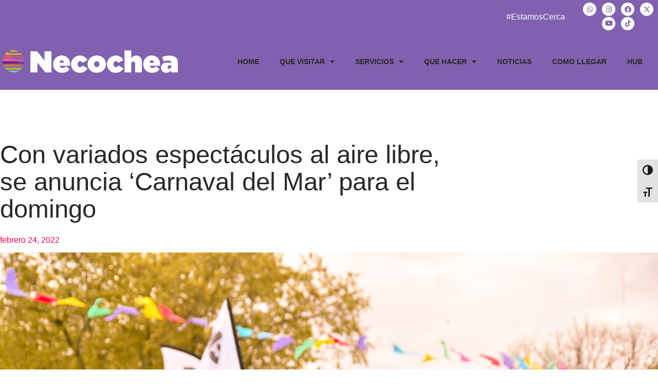

--- FILE ---
content_type: text/html; charset=UTF-8
request_url: https://necochea.tur.ar/2022/02/24/con-variados-espectaculos-al-aire-libre-se-anuncia-carnaval-del-mar-para-el-domingo/
body_size: 194639
content:
<!DOCTYPE html>
<html class="html" lang="es">
<head>
	<meta charset="UTF-8">
	<link rel="profile" href="https://gmpg.org/xfn/11">

	<meta name='robots' content='index, follow, max-image-preview:large, max-snippet:-1, max-video-preview:-1' />
<meta name="viewport" content="width=device-width, initial-scale=1">
	<!-- This site is optimized with the Yoast SEO plugin v26.7 - https://yoast.com/wordpress/plugins/seo/ -->
	<title>Con variados espectáculos al aire libre, se anuncia ‘Carnaval del Mar’ para el domingo - Secretaría de Turismo de Necochea</title>
	<link rel="canonical" href="https://necochea.tur.ar/2022/02/24/con-variados-espectaculos-al-aire-libre-se-anuncia-carnaval-del-mar-para-el-domingo/" />
	<meta property="og:locale" content="es_ES" />
	<meta property="og:type" content="article" />
	<meta property="og:title" content="Con variados espectáculos al aire libre, se anuncia ‘Carnaval del Mar’ para el domingo - Secretaría de Turismo de Necochea" />
	<meta property="og:description" content="Los festejos por carnavales organizados por el municipio darán inicio a las 17 y se concentrarán en la plaza 3 de Agosto de Quequén, donde habrá variadas actividades, música en [&hellip;]" />
	<meta property="og:url" content="https://necochea.tur.ar/2022/02/24/con-variados-espectaculos-al-aire-libre-se-anuncia-carnaval-del-mar-para-el-domingo/" />
	<meta property="og:site_name" content="Secretaría de Turismo de Necochea" />
	<meta property="article:published_time" content="2022-02-24T11:27:00+00:00" />
	<meta property="article:modified_time" content="2022-03-02T11:28:17+00:00" />
	<meta property="og:image" content="https://necochea.tur.ar/wp-content/uploads/2022/03/Carnaval-Quequen-Necochea-2022.jpeg" />
	<meta property="og:image:width" content="1280" />
	<meta property="og:image:height" content="853" />
	<meta property="og:image:type" content="image/jpeg" />
	<meta name="author" content="deborah gonzalez" />
	<meta name="twitter:card" content="summary_large_image" />
	<meta name="twitter:label1" content="Escrito por" />
	<meta name="twitter:data1" content="deborah gonzalez" />
	<meta name="twitter:label2" content="Tiempo de lectura" />
	<meta name="twitter:data2" content="2 minutos" />
	<script type="application/ld+json" class="yoast-schema-graph">{"@context":"https://schema.org","@graph":[{"@type":"Article","@id":"https://necochea.tur.ar/2022/02/24/con-variados-espectaculos-al-aire-libre-se-anuncia-carnaval-del-mar-para-el-domingo/#article","isPartOf":{"@id":"https://necochea.tur.ar/2022/02/24/con-variados-espectaculos-al-aire-libre-se-anuncia-carnaval-del-mar-para-el-domingo/"},"author":{"name":"deborah gonzalez","@id":"https://necochea.tur.ar/#/schema/person/1bbb687026010aa0994438fed63d9380"},"headline":"Con variados espectáculos al aire libre, se anuncia ‘Carnaval del Mar’ para el domingo","datePublished":"2022-02-24T11:27:00+00:00","dateModified":"2022-03-02T11:28:17+00:00","mainEntityOfPage":{"@id":"https://necochea.tur.ar/2022/02/24/con-variados-espectaculos-al-aire-libre-se-anuncia-carnaval-del-mar-para-el-domingo/"},"wordCount":245,"commentCount":0,"publisher":{"@id":"https://necochea.tur.ar/#organization"},"image":{"@id":"https://necochea.tur.ar/2022/02/24/con-variados-espectaculos-al-aire-libre-se-anuncia-carnaval-del-mar-para-el-domingo/#primaryimage"},"thumbnailUrl":"https://necochea.tur.ar/wp-content/uploads/2022/03/Carnaval-Quequen-Necochea-2022.jpeg","articleSection":["Eventos"],"inLanguage":"es","potentialAction":[{"@type":"CommentAction","name":"Comment","target":["https://necochea.tur.ar/2022/02/24/con-variados-espectaculos-al-aire-libre-se-anuncia-carnaval-del-mar-para-el-domingo/#respond"]}]},{"@type":"WebPage","@id":"https://necochea.tur.ar/2022/02/24/con-variados-espectaculos-al-aire-libre-se-anuncia-carnaval-del-mar-para-el-domingo/","url":"https://necochea.tur.ar/2022/02/24/con-variados-espectaculos-al-aire-libre-se-anuncia-carnaval-del-mar-para-el-domingo/","name":"Con variados espectáculos al aire libre, se anuncia ‘Carnaval del Mar’ para el domingo - Secretaría de Turismo de Necochea","isPartOf":{"@id":"https://necochea.tur.ar/#website"},"primaryImageOfPage":{"@id":"https://necochea.tur.ar/2022/02/24/con-variados-espectaculos-al-aire-libre-se-anuncia-carnaval-del-mar-para-el-domingo/#primaryimage"},"image":{"@id":"https://necochea.tur.ar/2022/02/24/con-variados-espectaculos-al-aire-libre-se-anuncia-carnaval-del-mar-para-el-domingo/#primaryimage"},"thumbnailUrl":"https://necochea.tur.ar/wp-content/uploads/2022/03/Carnaval-Quequen-Necochea-2022.jpeg","datePublished":"2022-02-24T11:27:00+00:00","dateModified":"2022-03-02T11:28:17+00:00","breadcrumb":{"@id":"https://necochea.tur.ar/2022/02/24/con-variados-espectaculos-al-aire-libre-se-anuncia-carnaval-del-mar-para-el-domingo/#breadcrumb"},"inLanguage":"es","potentialAction":[{"@type":"ReadAction","target":["https://necochea.tur.ar/2022/02/24/con-variados-espectaculos-al-aire-libre-se-anuncia-carnaval-del-mar-para-el-domingo/"]}]},{"@type":"ImageObject","inLanguage":"es","@id":"https://necochea.tur.ar/2022/02/24/con-variados-espectaculos-al-aire-libre-se-anuncia-carnaval-del-mar-para-el-domingo/#primaryimage","url":"https://necochea.tur.ar/wp-content/uploads/2022/03/Carnaval-Quequen-Necochea-2022.jpeg","contentUrl":"https://necochea.tur.ar/wp-content/uploads/2022/03/Carnaval-Quequen-Necochea-2022.jpeg","width":1280,"height":853},{"@type":"BreadcrumbList","@id":"https://necochea.tur.ar/2022/02/24/con-variados-espectaculos-al-aire-libre-se-anuncia-carnaval-del-mar-para-el-domingo/#breadcrumb","itemListElement":[{"@type":"ListItem","position":1,"name":"Home","item":"https://necochea.tur.ar/"},{"@type":"ListItem","position":2,"name":"Con variados espectáculos al aire libre, se anuncia ‘Carnaval del Mar’ para el domingo"}]},{"@type":"WebSite","@id":"https://necochea.tur.ar/#website","url":"https://necochea.tur.ar/","name":"Secretaría de Turismo de Necochea","description":"Vení a Necochea","publisher":{"@id":"https://necochea.tur.ar/#organization"},"potentialAction":[{"@type":"SearchAction","target":{"@type":"EntryPoint","urlTemplate":"https://necochea.tur.ar/?s={search_term_string}"},"query-input":{"@type":"PropertyValueSpecification","valueRequired":true,"valueName":"search_term_string"}}],"inLanguage":"es"},{"@type":"Organization","@id":"https://necochea.tur.ar/#organization","name":"Secretaría de Turismo de Necochea","url":"https://necochea.tur.ar/","logo":{"@type":"ImageObject","inLanguage":"es","@id":"https://necochea.tur.ar/#/schema/logo/image/","url":"https://necochea.tur.ar/wp-content/uploads/2021/03/cropped-logo.png","contentUrl":"https://necochea.tur.ar/wp-content/uploads/2021/03/cropped-logo.png","width":1919,"height":726,"caption":"Secretaría de Turismo de Necochea"},"image":{"@id":"https://necochea.tur.ar/#/schema/logo/image/"}},{"@type":"Person","@id":"https://necochea.tur.ar/#/schema/person/1bbb687026010aa0994438fed63d9380","name":"deborah gonzalez","image":{"@type":"ImageObject","inLanguage":"es","@id":"https://necochea.tur.ar/#/schema/person/image/","url":"https://secure.gravatar.com/avatar/d2d721386599af19526d5552509d7c6e68e22b222733bfb3009eb28e04bffc64?s=96&d=mm&r=g","contentUrl":"https://secure.gravatar.com/avatar/d2d721386599af19526d5552509d7c6e68e22b222733bfb3009eb28e04bffc64?s=96&d=mm&r=g","caption":"deborah gonzalez"},"url":"https://necochea.tur.ar/author/debi/"}]}</script>
	<!-- / Yoast SEO plugin. -->


<link rel="alternate" type="application/rss+xml" title="Secretaría de Turismo de Necochea &raquo; Feed" href="https://necochea.tur.ar/feed/" />
<link rel="alternate" type="application/rss+xml" title="Secretaría de Turismo de Necochea &raquo; Feed de los comentarios" href="https://necochea.tur.ar/comments/feed/" />
<link rel="alternate" type="text/calendar" title="Secretaría de Turismo de Necochea &raquo; iCal Feed" href="https://necochea.tur.ar/eventos/?ical=1" />
<link rel="alternate" type="application/rss+xml" title="Secretaría de Turismo de Necochea &raquo; Comentario Con variados espectáculos al aire libre, se anuncia ‘Carnaval del Mar’ para el domingo del feed" href="https://necochea.tur.ar/2022/02/24/con-variados-espectaculos-al-aire-libre-se-anuncia-carnaval-del-mar-para-el-domingo/feed/" />
<link rel="alternate" title="oEmbed (JSON)" type="application/json+oembed" href="https://necochea.tur.ar/wp-json/oembed/1.0/embed?url=https%3A%2F%2Fnecochea.tur.ar%2F2022%2F02%2F24%2Fcon-variados-espectaculos-al-aire-libre-se-anuncia-carnaval-del-mar-para-el-domingo%2F" />
<link rel="alternate" title="oEmbed (XML)" type="text/xml+oembed" href="https://necochea.tur.ar/wp-json/oembed/1.0/embed?url=https%3A%2F%2Fnecochea.tur.ar%2F2022%2F02%2F24%2Fcon-variados-espectaculos-al-aire-libre-se-anuncia-carnaval-del-mar-para-el-domingo%2F&#038;format=xml" />
<style id='wp-img-auto-sizes-contain-inline-css'>
img:is([sizes=auto i],[sizes^="auto," i]){contain-intrinsic-size:3000px 1500px}
/*# sourceURL=wp-img-auto-sizes-contain-inline-css */
</style>

<link rel='stylesheet' id='sbi_styles-css' href='https://necochea.tur.ar/wp-content/plugins/instagram-feed/css/sbi-styles.min.css?ver=6.10.0' media='all' />
<style id='wp-emoji-styles-inline-css'>

	img.wp-smiley, img.emoji {
		display: inline !important;
		border: none !important;
		box-shadow: none !important;
		height: 1em !important;
		width: 1em !important;
		margin: 0 0.07em !important;
		vertical-align: -0.1em !important;
		background: none !important;
		padding: 0 !important;
	}
/*# sourceURL=wp-emoji-styles-inline-css */
</style>
<link rel='stylesheet' id='wp-block-library-css' href='https://necochea.tur.ar/wp-includes/css/dist/block-library/style.min.css?ver=6.9' media='all' />
<style id='wp-block-library-theme-inline-css'>
.wp-block-audio :where(figcaption){color:#555;font-size:13px;text-align:center}.is-dark-theme .wp-block-audio :where(figcaption){color:#ffffffa6}.wp-block-audio{margin:0 0 1em}.wp-block-code{border:1px solid #ccc;border-radius:4px;font-family:Menlo,Consolas,monaco,monospace;padding:.8em 1em}.wp-block-embed :where(figcaption){color:#555;font-size:13px;text-align:center}.is-dark-theme .wp-block-embed :where(figcaption){color:#ffffffa6}.wp-block-embed{margin:0 0 1em}.blocks-gallery-caption{color:#555;font-size:13px;text-align:center}.is-dark-theme .blocks-gallery-caption{color:#ffffffa6}:root :where(.wp-block-image figcaption){color:#555;font-size:13px;text-align:center}.is-dark-theme :root :where(.wp-block-image figcaption){color:#ffffffa6}.wp-block-image{margin:0 0 1em}.wp-block-pullquote{border-bottom:4px solid;border-top:4px solid;color:currentColor;margin-bottom:1.75em}.wp-block-pullquote :where(cite),.wp-block-pullquote :where(footer),.wp-block-pullquote__citation{color:currentColor;font-size:.8125em;font-style:normal;text-transform:uppercase}.wp-block-quote{border-left:.25em solid;margin:0 0 1.75em;padding-left:1em}.wp-block-quote cite,.wp-block-quote footer{color:currentColor;font-size:.8125em;font-style:normal;position:relative}.wp-block-quote:where(.has-text-align-right){border-left:none;border-right:.25em solid;padding-left:0;padding-right:1em}.wp-block-quote:where(.has-text-align-center){border:none;padding-left:0}.wp-block-quote.is-large,.wp-block-quote.is-style-large,.wp-block-quote:where(.is-style-plain){border:none}.wp-block-search .wp-block-search__label{font-weight:700}.wp-block-search__button{border:1px solid #ccc;padding:.375em .625em}:where(.wp-block-group.has-background){padding:1.25em 2.375em}.wp-block-separator.has-css-opacity{opacity:.4}.wp-block-separator{border:none;border-bottom:2px solid;margin-left:auto;margin-right:auto}.wp-block-separator.has-alpha-channel-opacity{opacity:1}.wp-block-separator:not(.is-style-wide):not(.is-style-dots){width:100px}.wp-block-separator.has-background:not(.is-style-dots){border-bottom:none;height:1px}.wp-block-separator.has-background:not(.is-style-wide):not(.is-style-dots){height:2px}.wp-block-table{margin:0 0 1em}.wp-block-table td,.wp-block-table th{word-break:normal}.wp-block-table :where(figcaption){color:#555;font-size:13px;text-align:center}.is-dark-theme .wp-block-table :where(figcaption){color:#ffffffa6}.wp-block-video :where(figcaption){color:#555;font-size:13px;text-align:center}.is-dark-theme .wp-block-video :where(figcaption){color:#ffffffa6}.wp-block-video{margin:0 0 1em}:root :where(.wp-block-template-part.has-background){margin-bottom:0;margin-top:0;padding:1.25em 2.375em}
/*# sourceURL=/wp-includes/css/dist/block-library/theme.min.css */
</style>
<style id='classic-theme-styles-inline-css'>
/*! This file is auto-generated */
.wp-block-button__link{color:#fff;background-color:#32373c;border-radius:9999px;box-shadow:none;text-decoration:none;padding:calc(.667em + 2px) calc(1.333em + 2px);font-size:1.125em}.wp-block-file__button{background:#32373c;color:#fff;text-decoration:none}
/*# sourceURL=/wp-includes/css/classic-themes.min.css */
</style>
<style id='pdfemb-pdf-embedder-viewer-style-inline-css'>
.wp-block-pdfemb-pdf-embedder-viewer{max-width:none}

/*# sourceURL=https://necochea.tur.ar/wp-content/plugins/pdf-embedder/block/build/style-index.css */
</style>
<style id='global-styles-inline-css'>
:root{--wp--preset--aspect-ratio--square: 1;--wp--preset--aspect-ratio--4-3: 4/3;--wp--preset--aspect-ratio--3-4: 3/4;--wp--preset--aspect-ratio--3-2: 3/2;--wp--preset--aspect-ratio--2-3: 2/3;--wp--preset--aspect-ratio--16-9: 16/9;--wp--preset--aspect-ratio--9-16: 9/16;--wp--preset--color--black: #000000;--wp--preset--color--cyan-bluish-gray: #abb8c3;--wp--preset--color--white: #ffffff;--wp--preset--color--pale-pink: #f78da7;--wp--preset--color--vivid-red: #cf2e2e;--wp--preset--color--luminous-vivid-orange: #ff6900;--wp--preset--color--luminous-vivid-amber: #fcb900;--wp--preset--color--light-green-cyan: #7bdcb5;--wp--preset--color--vivid-green-cyan: #00d084;--wp--preset--color--pale-cyan-blue: #8ed1fc;--wp--preset--color--vivid-cyan-blue: #0693e3;--wp--preset--color--vivid-purple: #9b51e0;--wp--preset--gradient--vivid-cyan-blue-to-vivid-purple: linear-gradient(135deg,rgb(6,147,227) 0%,rgb(155,81,224) 100%);--wp--preset--gradient--light-green-cyan-to-vivid-green-cyan: linear-gradient(135deg,rgb(122,220,180) 0%,rgb(0,208,130) 100%);--wp--preset--gradient--luminous-vivid-amber-to-luminous-vivid-orange: linear-gradient(135deg,rgb(252,185,0) 0%,rgb(255,105,0) 100%);--wp--preset--gradient--luminous-vivid-orange-to-vivid-red: linear-gradient(135deg,rgb(255,105,0) 0%,rgb(207,46,46) 100%);--wp--preset--gradient--very-light-gray-to-cyan-bluish-gray: linear-gradient(135deg,rgb(238,238,238) 0%,rgb(169,184,195) 100%);--wp--preset--gradient--cool-to-warm-spectrum: linear-gradient(135deg,rgb(74,234,220) 0%,rgb(151,120,209) 20%,rgb(207,42,186) 40%,rgb(238,44,130) 60%,rgb(251,105,98) 80%,rgb(254,248,76) 100%);--wp--preset--gradient--blush-light-purple: linear-gradient(135deg,rgb(255,206,236) 0%,rgb(152,150,240) 100%);--wp--preset--gradient--blush-bordeaux: linear-gradient(135deg,rgb(254,205,165) 0%,rgb(254,45,45) 50%,rgb(107,0,62) 100%);--wp--preset--gradient--luminous-dusk: linear-gradient(135deg,rgb(255,203,112) 0%,rgb(199,81,192) 50%,rgb(65,88,208) 100%);--wp--preset--gradient--pale-ocean: linear-gradient(135deg,rgb(255,245,203) 0%,rgb(182,227,212) 50%,rgb(51,167,181) 100%);--wp--preset--gradient--electric-grass: linear-gradient(135deg,rgb(202,248,128) 0%,rgb(113,206,126) 100%);--wp--preset--gradient--midnight: linear-gradient(135deg,rgb(2,3,129) 0%,rgb(40,116,252) 100%);--wp--preset--font-size--small: 13px;--wp--preset--font-size--medium: 20px;--wp--preset--font-size--large: 36px;--wp--preset--font-size--x-large: 42px;--wp--preset--spacing--20: 0.44rem;--wp--preset--spacing--30: 0.67rem;--wp--preset--spacing--40: 1rem;--wp--preset--spacing--50: 1.5rem;--wp--preset--spacing--60: 2.25rem;--wp--preset--spacing--70: 3.38rem;--wp--preset--spacing--80: 5.06rem;--wp--preset--shadow--natural: 6px 6px 9px rgba(0, 0, 0, 0.2);--wp--preset--shadow--deep: 12px 12px 50px rgba(0, 0, 0, 0.4);--wp--preset--shadow--sharp: 6px 6px 0px rgba(0, 0, 0, 0.2);--wp--preset--shadow--outlined: 6px 6px 0px -3px rgb(255, 255, 255), 6px 6px rgb(0, 0, 0);--wp--preset--shadow--crisp: 6px 6px 0px rgb(0, 0, 0);}:where(.is-layout-flex){gap: 0.5em;}:where(.is-layout-grid){gap: 0.5em;}body .is-layout-flex{display: flex;}.is-layout-flex{flex-wrap: wrap;align-items: center;}.is-layout-flex > :is(*, div){margin: 0;}body .is-layout-grid{display: grid;}.is-layout-grid > :is(*, div){margin: 0;}:where(.wp-block-columns.is-layout-flex){gap: 2em;}:where(.wp-block-columns.is-layout-grid){gap: 2em;}:where(.wp-block-post-template.is-layout-flex){gap: 1.25em;}:where(.wp-block-post-template.is-layout-grid){gap: 1.25em;}.has-black-color{color: var(--wp--preset--color--black) !important;}.has-cyan-bluish-gray-color{color: var(--wp--preset--color--cyan-bluish-gray) !important;}.has-white-color{color: var(--wp--preset--color--white) !important;}.has-pale-pink-color{color: var(--wp--preset--color--pale-pink) !important;}.has-vivid-red-color{color: var(--wp--preset--color--vivid-red) !important;}.has-luminous-vivid-orange-color{color: var(--wp--preset--color--luminous-vivid-orange) !important;}.has-luminous-vivid-amber-color{color: var(--wp--preset--color--luminous-vivid-amber) !important;}.has-light-green-cyan-color{color: var(--wp--preset--color--light-green-cyan) !important;}.has-vivid-green-cyan-color{color: var(--wp--preset--color--vivid-green-cyan) !important;}.has-pale-cyan-blue-color{color: var(--wp--preset--color--pale-cyan-blue) !important;}.has-vivid-cyan-blue-color{color: var(--wp--preset--color--vivid-cyan-blue) !important;}.has-vivid-purple-color{color: var(--wp--preset--color--vivid-purple) !important;}.has-black-background-color{background-color: var(--wp--preset--color--black) !important;}.has-cyan-bluish-gray-background-color{background-color: var(--wp--preset--color--cyan-bluish-gray) !important;}.has-white-background-color{background-color: var(--wp--preset--color--white) !important;}.has-pale-pink-background-color{background-color: var(--wp--preset--color--pale-pink) !important;}.has-vivid-red-background-color{background-color: var(--wp--preset--color--vivid-red) !important;}.has-luminous-vivid-orange-background-color{background-color: var(--wp--preset--color--luminous-vivid-orange) !important;}.has-luminous-vivid-amber-background-color{background-color: var(--wp--preset--color--luminous-vivid-amber) !important;}.has-light-green-cyan-background-color{background-color: var(--wp--preset--color--light-green-cyan) !important;}.has-vivid-green-cyan-background-color{background-color: var(--wp--preset--color--vivid-green-cyan) !important;}.has-pale-cyan-blue-background-color{background-color: var(--wp--preset--color--pale-cyan-blue) !important;}.has-vivid-cyan-blue-background-color{background-color: var(--wp--preset--color--vivid-cyan-blue) !important;}.has-vivid-purple-background-color{background-color: var(--wp--preset--color--vivid-purple) !important;}.has-black-border-color{border-color: var(--wp--preset--color--black) !important;}.has-cyan-bluish-gray-border-color{border-color: var(--wp--preset--color--cyan-bluish-gray) !important;}.has-white-border-color{border-color: var(--wp--preset--color--white) !important;}.has-pale-pink-border-color{border-color: var(--wp--preset--color--pale-pink) !important;}.has-vivid-red-border-color{border-color: var(--wp--preset--color--vivid-red) !important;}.has-luminous-vivid-orange-border-color{border-color: var(--wp--preset--color--luminous-vivid-orange) !important;}.has-luminous-vivid-amber-border-color{border-color: var(--wp--preset--color--luminous-vivid-amber) !important;}.has-light-green-cyan-border-color{border-color: var(--wp--preset--color--light-green-cyan) !important;}.has-vivid-green-cyan-border-color{border-color: var(--wp--preset--color--vivid-green-cyan) !important;}.has-pale-cyan-blue-border-color{border-color: var(--wp--preset--color--pale-cyan-blue) !important;}.has-vivid-cyan-blue-border-color{border-color: var(--wp--preset--color--vivid-cyan-blue) !important;}.has-vivid-purple-border-color{border-color: var(--wp--preset--color--vivid-purple) !important;}.has-vivid-cyan-blue-to-vivid-purple-gradient-background{background: var(--wp--preset--gradient--vivid-cyan-blue-to-vivid-purple) !important;}.has-light-green-cyan-to-vivid-green-cyan-gradient-background{background: var(--wp--preset--gradient--light-green-cyan-to-vivid-green-cyan) !important;}.has-luminous-vivid-amber-to-luminous-vivid-orange-gradient-background{background: var(--wp--preset--gradient--luminous-vivid-amber-to-luminous-vivid-orange) !important;}.has-luminous-vivid-orange-to-vivid-red-gradient-background{background: var(--wp--preset--gradient--luminous-vivid-orange-to-vivid-red) !important;}.has-very-light-gray-to-cyan-bluish-gray-gradient-background{background: var(--wp--preset--gradient--very-light-gray-to-cyan-bluish-gray) !important;}.has-cool-to-warm-spectrum-gradient-background{background: var(--wp--preset--gradient--cool-to-warm-spectrum) !important;}.has-blush-light-purple-gradient-background{background: var(--wp--preset--gradient--blush-light-purple) !important;}.has-blush-bordeaux-gradient-background{background: var(--wp--preset--gradient--blush-bordeaux) !important;}.has-luminous-dusk-gradient-background{background: var(--wp--preset--gradient--luminous-dusk) !important;}.has-pale-ocean-gradient-background{background: var(--wp--preset--gradient--pale-ocean) !important;}.has-electric-grass-gradient-background{background: var(--wp--preset--gradient--electric-grass) !important;}.has-midnight-gradient-background{background: var(--wp--preset--gradient--midnight) !important;}.has-small-font-size{font-size: var(--wp--preset--font-size--small) !important;}.has-medium-font-size{font-size: var(--wp--preset--font-size--medium) !important;}.has-large-font-size{font-size: var(--wp--preset--font-size--large) !important;}.has-x-large-font-size{font-size: var(--wp--preset--font-size--x-large) !important;}
:where(.wp-block-post-template.is-layout-flex){gap: 1.25em;}:where(.wp-block-post-template.is-layout-grid){gap: 1.25em;}
:where(.wp-block-term-template.is-layout-flex){gap: 1.25em;}:where(.wp-block-term-template.is-layout-grid){gap: 1.25em;}
:where(.wp-block-columns.is-layout-flex){gap: 2em;}:where(.wp-block-columns.is-layout-grid){gap: 2em;}
:root :where(.wp-block-pullquote){font-size: 1.5em;line-height: 1.6;}
/*# sourceURL=global-styles-inline-css */
</style>
<link rel='stylesheet' id='ui-font-css' href='https://necochea.tur.ar/wp-content/plugins/wp-accessibility/toolbar/fonts/css/a11y-toolbar.css?ver=2.2.6' media='all' />
<link rel='stylesheet' id='wpa-toolbar-css' href='https://necochea.tur.ar/wp-content/plugins/wp-accessibility/toolbar/css/a11y.css?ver=2.2.6' media='all' />
<link rel='stylesheet' id='ui-fontsize.css-css' href='https://necochea.tur.ar/wp-content/plugins/wp-accessibility/toolbar/css/a11y-fontsize.css?ver=2.2.6' media='all' />
<style id='ui-fontsize.css-inline-css'>
html { --wpa-font-size: clamp( 24px, 1.5rem, 36px ); --wpa-h1-size : clamp( 48px, 3rem, 72px ); --wpa-h2-size : clamp( 40px, 2.5rem, 60px ); --wpa-h3-size : clamp( 32px, 2rem, 48px ); --wpa-h4-size : clamp( 28px, 1.75rem, 42px ); --wpa-sub-list-size: 1.1em; --wpa-sub-sub-list-size: 1em; } 
/*# sourceURL=ui-fontsize.css-inline-css */
</style>
<link rel='stylesheet' id='wpa-style-css' href='https://necochea.tur.ar/wp-content/plugins/wp-accessibility/css/wpa-style.css?ver=2.2.6' media='all' />
<style id='wpa-style-inline-css'>
:root { --admin-bar-top : 7px; }
/*# sourceURL=wpa-style-inline-css */
</style>
<link rel='stylesheet' id='tribe-events-v2-single-skeleton-css' href='https://necochea.tur.ar/wp-content/plugins/the-events-calendar/build/css/tribe-events-single-skeleton.css?ver=6.15.13.1' media='all' />
<link rel='stylesheet' id='tribe-events-v2-single-skeleton-full-css' href='https://necochea.tur.ar/wp-content/plugins/the-events-calendar/build/css/tribe-events-single-full.css?ver=6.15.13.1' media='all' />
<link rel='stylesheet' id='tec-events-elementor-widgets-base-styles-css' href='https://necochea.tur.ar/wp-content/plugins/the-events-calendar/build/css/integrations/plugins/elementor/widgets/widget-base.css?ver=6.15.13.1' media='all' />
<link rel='stylesheet' id='font-awesome-css' href='https://necochea.tur.ar/wp-content/themes/oceanwp/assets/fonts/fontawesome/css/all.min.css?ver=6.7.2' media='all' />
<link rel='stylesheet' id='simple-line-icons-css' href='https://necochea.tur.ar/wp-content/themes/oceanwp/assets/css/third/simple-line-icons.min.css?ver=2.4.0' media='all' />
<link rel='stylesheet' id='oceanwp-style-css' href='https://necochea.tur.ar/wp-content/themes/oceanwp/assets/css/style.min.css?ver=4.1.4' media='all' />
<link rel='stylesheet' id='elementor-frontend-css' href='https://necochea.tur.ar/wp-content/plugins/elementor/assets/css/frontend.min.css?ver=3.34.1' media='all' />
<link rel='stylesheet' id='widget-heading-css' href='https://necochea.tur.ar/wp-content/plugins/elementor/assets/css/widget-heading.min.css?ver=3.34.1' media='all' />
<link rel='stylesheet' id='widget-social-icons-css' href='https://necochea.tur.ar/wp-content/plugins/elementor/assets/css/widget-social-icons.min.css?ver=3.34.1' media='all' />
<link rel='stylesheet' id='e-apple-webkit-css' href='https://necochea.tur.ar/wp-content/plugins/elementor/assets/css/conditionals/apple-webkit.min.css?ver=3.34.1' media='all' />
<link rel='stylesheet' id='widget-image-css' href='https://necochea.tur.ar/wp-content/plugins/elementor/assets/css/widget-image.min.css?ver=3.34.1' media='all' />
<link rel='stylesheet' id='widget-nav-menu-css' href='https://necochea.tur.ar/wp-content/plugins/elementor-pro/assets/css/widget-nav-menu.min.css?ver=3.34.0' media='all' />
<link rel='stylesheet' id='e-sticky-css' href='https://necochea.tur.ar/wp-content/plugins/elementor-pro/assets/css/modules/sticky.min.css?ver=3.34.0' media='all' />
<link rel='stylesheet' id='widget-hotspot-css' href='https://necochea.tur.ar/wp-content/plugins/elementor-pro/assets/css/widget-hotspot.min.css?ver=3.34.0' media='all' />
<link rel='stylesheet' id='widget-form-css' href='https://necochea.tur.ar/wp-content/plugins/elementor-pro/assets/css/widget-form.min.css?ver=3.34.0' media='all' />
<link rel='stylesheet' id='widget-icon-list-css' href='https://necochea.tur.ar/wp-content/plugins/elementor/assets/css/widget-icon-list.min.css?ver=3.34.1' media='all' />
<link rel='stylesheet' id='swiper-css' href='https://necochea.tur.ar/wp-content/plugins/elementor/assets/lib/swiper/v8/css/swiper.min.css?ver=8.4.5' media='all' />
<link rel='stylesheet' id='e-swiper-css' href='https://necochea.tur.ar/wp-content/plugins/elementor/assets/css/conditionals/e-swiper.min.css?ver=3.34.1' media='all' />
<link rel='stylesheet' id='widget-divider-css' href='https://necochea.tur.ar/wp-content/plugins/elementor/assets/css/widget-divider.min.css?ver=3.34.1' media='all' />
<link rel='stylesheet' id='widget-post-info-css' href='https://necochea.tur.ar/wp-content/plugins/elementor-pro/assets/css/widget-post-info.min.css?ver=3.34.0' media='all' />
<link rel='stylesheet' id='elementor-icons-shared-0-css' href='https://necochea.tur.ar/wp-content/plugins/elementor/assets/lib/font-awesome/css/fontawesome.min.css?ver=5.15.3' media='all' />
<link rel='stylesheet' id='elementor-icons-fa-regular-css' href='https://necochea.tur.ar/wp-content/plugins/elementor/assets/lib/font-awesome/css/regular.min.css?ver=5.15.3' media='all' />
<link rel='stylesheet' id='elementor-icons-fa-solid-css' href='https://necochea.tur.ar/wp-content/plugins/elementor/assets/lib/font-awesome/css/solid.min.css?ver=5.15.3' media='all' />
<link rel='stylesheet' id='widget-share-buttons-css' href='https://necochea.tur.ar/wp-content/plugins/elementor-pro/assets/css/widget-share-buttons.min.css?ver=3.34.0' media='all' />
<link rel='stylesheet' id='elementor-icons-fa-brands-css' href='https://necochea.tur.ar/wp-content/plugins/elementor/assets/lib/font-awesome/css/brands.min.css?ver=5.15.3' media='all' />
<link rel='stylesheet' id='widget-social-css' href='https://necochea.tur.ar/wp-content/plugins/elementor-pro/assets/css/widget-social.min.css?ver=3.34.0' media='all' />
<link rel='stylesheet' id='widget-posts-css' href='https://necochea.tur.ar/wp-content/plugins/elementor-pro/assets/css/widget-posts.min.css?ver=3.34.0' media='all' />
<link rel='stylesheet' id='elementor-icons-css' href='https://necochea.tur.ar/wp-content/plugins/elementor/assets/lib/eicons/css/elementor-icons.min.css?ver=5.45.0' media='all' />
<link rel='stylesheet' id='elementor-post-5-css' href='https://necochea.tur.ar/wp-content/uploads/elementor/css/post-5.css?ver=1768262006' media='all' />
<link rel='stylesheet' id='sbistyles-css' href='https://necochea.tur.ar/wp-content/plugins/instagram-feed/css/sbi-styles.min.css?ver=6.10.0' media='all' />
<link rel='stylesheet' id='elementor-post-314-css' href='https://necochea.tur.ar/wp-content/uploads/elementor/css/post-314.css?ver=1768262004' media='all' />
<link rel='stylesheet' id='elementor-post-123-css' href='https://necochea.tur.ar/wp-content/uploads/elementor/css/post-123.css?ver=1768262004' media='all' />
<link rel='stylesheet' id='elementor-post-138-css' href='https://necochea.tur.ar/wp-content/uploads/elementor/css/post-138.css?ver=1768262017' media='all' />
<link rel='stylesheet' id='elementor-gf-local-rubik-css' href='https://necochea.tur.ar/wp-content/uploads/elementor/google-fonts/css/rubik.css?ver=1748367594' media='all' />
<link rel='stylesheet' id='elementor-icons-tiktok-css' href='https://necochea.tur.ar/wp-content/uploads/elementor/custom-icons/tiktok/css/tiktok.css?ver=1.0.0' media='all' />
<script src="https://necochea.tur.ar/wp-includes/js/jquery/jquery.min.js?ver=3.7.1" id="jquery-core-js"></script>
<script src="https://necochea.tur.ar/wp-includes/js/jquery/jquery-migrate.min.js?ver=3.4.1" id="jquery-migrate-js"></script>
<link rel="https://api.w.org/" href="https://necochea.tur.ar/wp-json/" /><link rel="alternate" title="JSON" type="application/json" href="https://necochea.tur.ar/wp-json/wp/v2/posts/4824" /><link rel="EditURI" type="application/rsd+xml" title="RSD" href="https://necochea.tur.ar/xmlrpc.php?rsd" />
<meta name="generator" content="WordPress 6.9" />
<link rel='shortlink' href='https://necochea.tur.ar/?p=4824' />
<meta name="tec-api-version" content="v1"><meta name="tec-api-origin" content="https://necochea.tur.ar"><link rel="alternate" href="https://necochea.tur.ar/wp-json/tribe/events/v1/" /><meta name="generator" content="Elementor 3.34.1; features: additional_custom_breakpoints; settings: css_print_method-external, google_font-enabled, font_display-auto">
<style>.recentcomments a{display:inline !important;padding:0 !important;margin:0 !important;}</style>			<style>
				.e-con.e-parent:nth-of-type(n+4):not(.e-lazyloaded):not(.e-no-lazyload),
				.e-con.e-parent:nth-of-type(n+4):not(.e-lazyloaded):not(.e-no-lazyload) * {
					background-image: none !important;
				}
				@media screen and (max-height: 1024px) {
					.e-con.e-parent:nth-of-type(n+3):not(.e-lazyloaded):not(.e-no-lazyload),
					.e-con.e-parent:nth-of-type(n+3):not(.e-lazyloaded):not(.e-no-lazyload) * {
						background-image: none !important;
					}
				}
				@media screen and (max-height: 640px) {
					.e-con.e-parent:nth-of-type(n+2):not(.e-lazyloaded):not(.e-no-lazyload),
					.e-con.e-parent:nth-of-type(n+2):not(.e-lazyloaded):not(.e-no-lazyload) * {
						background-image: none !important;
					}
				}
			</style>
			<link rel="icon" href="https://necochea.tur.ar/wp-content/uploads/2021/03/ico-150x150.jpg" sizes="32x32" />
<link rel="icon" href="https://necochea.tur.ar/wp-content/uploads/2021/03/ico-300x300.jpg" sizes="192x192" />
<link rel="apple-touch-icon" href="https://necochea.tur.ar/wp-content/uploads/2021/03/ico-300x300.jpg" />
<meta name="msapplication-TileImage" content="https://necochea.tur.ar/wp-content/uploads/2021/03/ico-300x300.jpg" />
<!-- OceanWP CSS -->
<style type="text/css">
/* Colors */body .theme-button,body input[type="submit"],body button[type="submit"],body button,body .button,body div.wpforms-container-full .wpforms-form input[type=submit],body div.wpforms-container-full .wpforms-form button[type=submit],body div.wpforms-container-full .wpforms-form .wpforms-page-button,.woocommerce-cart .wp-element-button,.woocommerce-checkout .wp-element-button,.wp-block-button__link{border-color:#ffffff}body .theme-button:hover,body input[type="submit"]:hover,body button[type="submit"]:hover,body button:hover,body .button:hover,body div.wpforms-container-full .wpforms-form input[type=submit]:hover,body div.wpforms-container-full .wpforms-form input[type=submit]:active,body div.wpforms-container-full .wpforms-form button[type=submit]:hover,body div.wpforms-container-full .wpforms-form button[type=submit]:active,body div.wpforms-container-full .wpforms-form .wpforms-page-button:hover,body div.wpforms-container-full .wpforms-form .wpforms-page-button:active,.woocommerce-cart .wp-element-button:hover,.woocommerce-checkout .wp-element-button:hover,.wp-block-button__link:hover{border-color:#ffffff}/* OceanWP Style Settings CSS */.theme-button,input[type="submit"],button[type="submit"],button,.button,body div.wpforms-container-full .wpforms-form input[type=submit],body div.wpforms-container-full .wpforms-form button[type=submit],body div.wpforms-container-full .wpforms-form .wpforms-page-button{border-style:solid}.theme-button,input[type="submit"],button[type="submit"],button,.button,body div.wpforms-container-full .wpforms-form input[type=submit],body div.wpforms-container-full .wpforms-form button[type=submit],body div.wpforms-container-full .wpforms-form .wpforms-page-button{border-width:1px}form input[type="text"],form input[type="password"],form input[type="email"],form input[type="url"],form input[type="date"],form input[type="month"],form input[type="time"],form input[type="datetime"],form input[type="datetime-local"],form input[type="week"],form input[type="number"],form input[type="search"],form input[type="tel"],form input[type="color"],form select,form textarea,.woocommerce .woocommerce-checkout .select2-container--default .select2-selection--single{border-style:solid}body div.wpforms-container-full .wpforms-form input[type=date],body div.wpforms-container-full .wpforms-form input[type=datetime],body div.wpforms-container-full .wpforms-form input[type=datetime-local],body div.wpforms-container-full .wpforms-form input[type=email],body div.wpforms-container-full .wpforms-form input[type=month],body div.wpforms-container-full .wpforms-form input[type=number],body div.wpforms-container-full .wpforms-form input[type=password],body div.wpforms-container-full .wpforms-form input[type=range],body div.wpforms-container-full .wpforms-form input[type=search],body div.wpforms-container-full .wpforms-form input[type=tel],body div.wpforms-container-full .wpforms-form input[type=text],body div.wpforms-container-full .wpforms-form input[type=time],body div.wpforms-container-full .wpforms-form input[type=url],body div.wpforms-container-full .wpforms-form input[type=week],body div.wpforms-container-full .wpforms-form select,body div.wpforms-container-full .wpforms-form textarea{border-style:solid}form input[type="text"],form input[type="password"],form input[type="email"],form input[type="url"],form input[type="date"],form input[type="month"],form input[type="time"],form input[type="datetime"],form input[type="datetime-local"],form input[type="week"],form input[type="number"],form input[type="search"],form input[type="tel"],form input[type="color"],form select,form textarea{border-radius:3px}body div.wpforms-container-full .wpforms-form input[type=date],body div.wpforms-container-full .wpforms-form input[type=datetime],body div.wpforms-container-full .wpforms-form input[type=datetime-local],body div.wpforms-container-full .wpforms-form input[type=email],body div.wpforms-container-full .wpforms-form input[type=month],body div.wpforms-container-full .wpforms-form input[type=number],body div.wpforms-container-full .wpforms-form input[type=password],body div.wpforms-container-full .wpforms-form input[type=range],body div.wpforms-container-full .wpforms-form input[type=search],body div.wpforms-container-full .wpforms-form input[type=tel],body div.wpforms-container-full .wpforms-form input[type=text],body div.wpforms-container-full .wpforms-form input[type=time],body div.wpforms-container-full .wpforms-form input[type=url],body div.wpforms-container-full .wpforms-form input[type=week],body div.wpforms-container-full .wpforms-form select,body div.wpforms-container-full .wpforms-form textarea{border-radius:3px}#scroll-top{font-size:22px}#scroll-top .owp-icon{width:22px;height:22px}/* Header */#site-header.has-header-media .overlay-header-media{background-color:rgba(0,0,0,0.5)}#site-header.transparent-header{background-color:rgba(221,153,51,0.28)}#site-logo #site-logo-inner a img,#site-header.center-header #site-navigation-wrap .middle-site-logo a img{max-width:271px}/* Topbar */#top-bar{padding:15px 0 15px 0}#top-bar-social li a{font-size:15px}#top-bar-social li a{padding:0 10px 0 10px}#top-bar-social li a{color:#000000}#top-bar-social li a .owp-icon use{stroke:#000000}#top-bar-wrap,.oceanwp-top-bar-sticky{background-color:#b71d9d}#top-bar-wrap{border-color:rgba(241,241,241,0)}/* Blog CSS */.ocean-single-post-header ul.meta-item li a:hover{color:#333333}/* Typography */body{font-size:14px;line-height:1.8}h1,h2,h3,h4,h5,h6,.theme-heading,.widget-title,.oceanwp-widget-recent-posts-title,.comment-reply-title,.entry-title,.sidebar-box .widget-title{line-height:1.4}h1{font-size:23px;line-height:1.4}h2{font-size:20px;line-height:1.4}h3{font-size:18px;line-height:1.4}h4{font-size:17px;line-height:1.4}h5{font-size:14px;line-height:1.4}h6{font-size:15px;line-height:1.4}.page-header .page-header-title,.page-header.background-image-page-header .page-header-title{font-size:32px;line-height:1.4}.page-header .page-subheading{font-size:15px;line-height:1.8}.site-breadcrumbs,.site-breadcrumbs a{font-size:13px;line-height:1.4}#top-bar-content,#top-bar-social-alt{font-size:12px;line-height:1.8}#site-logo a.site-logo-text{font-size:24px;line-height:1.8}.dropdown-menu ul li a.menu-link,#site-header.full_screen-header .fs-dropdown-menu ul.sub-menu li a{font-size:12px;line-height:1.2;letter-spacing:.6px}.sidr-class-dropdown-menu li a,a.sidr-class-toggle-sidr-close,#mobile-dropdown ul li a,body #mobile-fullscreen ul li a{font-size:15px;line-height:1.8}.blog-entry.post .blog-entry-header .entry-title a{font-size:24px;line-height:1.4}.ocean-single-post-header .single-post-title{font-size:34px;line-height:1.4;letter-spacing:.6px}.ocean-single-post-header ul.meta-item li,.ocean-single-post-header ul.meta-item li a{font-size:13px;line-height:1.4;letter-spacing:.6px}.ocean-single-post-header .post-author-name,.ocean-single-post-header .post-author-name a{font-size:14px;line-height:1.4;letter-spacing:.6px}.ocean-single-post-header .post-author-description{font-size:12px;line-height:1.4;letter-spacing:.6px}.single-post .entry-title{line-height:1.4;letter-spacing:.6px}.single-post ul.meta li,.single-post ul.meta li a{font-size:14px;line-height:1.4;letter-spacing:.6px}.sidebar-box .widget-title,.sidebar-box.widget_block .wp-block-heading{font-size:13px;line-height:1;letter-spacing:1px}#footer-widgets .footer-box .widget-title{font-size:13px;line-height:1;letter-spacing:1px}#footer-bottom #copyright{font-size:12px;line-height:1}#footer-bottom #footer-bottom-menu{font-size:12px;line-height:1}.woocommerce-store-notice.demo_store{line-height:2;letter-spacing:1.5px}.demo_store .woocommerce-store-notice__dismiss-link{line-height:2;letter-spacing:1.5px}.woocommerce ul.products li.product li.title h2,.woocommerce ul.products li.product li.title a{font-size:14px;line-height:1.5}.woocommerce ul.products li.product li.category,.woocommerce ul.products li.product li.category a{font-size:12px;line-height:1}.woocommerce ul.products li.product .price{font-size:18px;line-height:1}.woocommerce ul.products li.product .button,.woocommerce ul.products li.product .product-inner .added_to_cart{font-size:12px;line-height:1.5;letter-spacing:1px}.woocommerce ul.products li.owp-woo-cond-notice span,.woocommerce ul.products li.owp-woo-cond-notice a{font-size:16px;line-height:1;letter-spacing:1px;font-weight:600;text-transform:capitalize}.woocommerce div.product .product_title{font-size:24px;line-height:1.4;letter-spacing:.6px}.woocommerce div.product p.price{font-size:36px;line-height:1}.woocommerce .owp-btn-normal .summary form button.button,.woocommerce .owp-btn-big .summary form button.button,.woocommerce .owp-btn-very-big .summary form button.button{font-size:12px;line-height:1.5;letter-spacing:1px;text-transform:uppercase}.woocommerce div.owp-woo-single-cond-notice span,.woocommerce div.owp-woo-single-cond-notice a{font-size:18px;line-height:2;letter-spacing:1.5px;font-weight:600;text-transform:capitalize}
</style></head>

<body class="wp-singular post-template-default single single-post postid-4824 single-format-standard wp-custom-logo wp-embed-responsive wp-theme-oceanwp eio-default tribe-no-js oceanwp-theme dropdown-mobile no-header-border default-breakpoint content-full-width content-max-width post-in-category-eventos page-header-disabled has-breadcrumbs elementor-default elementor-kit-5 elementor-page-138" itemscope="itemscope" itemtype="https://schema.org/Article">

	
	
	<div id="outer-wrap" class="site clr">

		<a class="skip-link screen-reader-text" href="#main">Ir al contenido</a>

		
		<div id="wrap" class="clr">

			
				<div id="transparent-header-wrap" class="clr">
	
<header id="site-header" class="clr" data-height="74" itemscope="itemscope" itemtype="https://schema.org/WPHeader" role="banner">

			<header data-elementor-type="header" data-elementor-id="314" class="elementor elementor-314 elementor-location-header" data-elementor-post-type="elementor_library">
					<section class="elementor-section elementor-top-section elementor-element elementor-element-23895bcf elementor-section-height-min-height elementor-section-full_width elementor-section-height-default elementor-section-items-middle" data-id="23895bcf" data-element_type="section" data-settings="{&quot;background_background&quot;:&quot;classic&quot;}">
							<div class="elementor-background-overlay"></div>
							<div class="elementor-container elementor-column-gap-default">
					<div class="elementor-column elementor-col-50 elementor-top-column elementor-element elementor-element-5d55d41" data-id="5d55d41" data-element_type="column" data-settings="{&quot;background_background&quot;:&quot;classic&quot;}">
			<div class="elementor-widget-wrap elementor-element-populated">
						<div class="elementor-element elementor-element-51732b3 elementor-hidden-tablet elementor-hidden-phone elementor-widget__width-initial elementor-widget elementor-widget-heading" data-id="51732b3" data-element_type="widget" data-widget_type="heading.default">
				<div class="elementor-widget-container">
					<h2 class="elementor-heading-title elementor-size-default">#EstamosCerca</h2>				</div>
				</div>
					</div>
		</div>
				<div class="elementor-column elementor-col-50 elementor-top-column elementor-element elementor-element-2716b2c3" data-id="2716b2c3" data-element_type="column" data-settings="{&quot;background_background&quot;:&quot;classic&quot;}">
			<div class="elementor-widget-wrap elementor-element-populated">
						<div class="elementor-element elementor-element-78f2821 elementor-shape-circle e-grid-align-mobile-center elementor-widget__width-initial elementor-grid-0 e-grid-align-center elementor-widget elementor-widget-social-icons" data-id="78f2821" data-element_type="widget" data-widget_type="social-icons.default">
				<div class="elementor-widget-container">
							<div class="elementor-social-icons-wrapper elementor-grid" role="list">
							<span class="elementor-grid-item" role="listitem">
					<a class="elementor-icon elementor-social-icon elementor-social-icon-whatsapp elementor-repeater-item-4c5c7e7" href="https://api.whatsapp.com/send?phone=+542262431153&#038;text=Hola!%20Estoy%20en%20el%20sitio%20web%20y%20quiero%20m%C3%A1s%20informaci%C3%B3n" target="_blank">
						<span class="elementor-screen-only">Whatsapp</span>
						<i aria-hidden="true" class="fab fa-whatsapp"></i>					</a>
				</span>
							<span class="elementor-grid-item" role="listitem">
					<a class="elementor-icon elementor-social-icon elementor-social-icon-instagram elementor-repeater-item-78622f1" href="https://www.instagram.com/necocheatur/" target="_blank">
						<span class="elementor-screen-only">Instagram</span>
						<i aria-hidden="true" class="fab fa-instagram"></i>					</a>
				</span>
							<span class="elementor-grid-item" role="listitem">
					<a class="elementor-icon elementor-social-icon elementor-social-icon-facebook elementor-repeater-item-8187bf4" href="https://www.facebook.com/NecocheaTur" target="_blank">
						<span class="elementor-screen-only">Facebook</span>
						<i aria-hidden="true" class="fab fa-facebook"></i>					</a>
				</span>
							<span class="elementor-grid-item" role="listitem">
					<a class="elementor-icon elementor-social-icon elementor-social-icon-x-twitter elementor-repeater-item-0da4c5e" href="https://twitter.com/NecocheaTur" target="_blank">
						<span class="elementor-screen-only">X-twitter</span>
						<i aria-hidden="true" class="fab fa-x-twitter"></i>					</a>
				</span>
							<span class="elementor-grid-item" role="listitem">
					<a class="elementor-icon elementor-social-icon elementor-social-icon-youtube elementor-repeater-item-b7e6227" href="https://www.youtube.com/channel/UC-edzOVlS6aYk1RbDJtrOsQ" target="_blank">
						<span class="elementor-screen-only">Youtube</span>
						<i aria-hidden="true" class="fab fa-youtube"></i>					</a>
				</span>
							<span class="elementor-grid-item" role="listitem">
					<a class="elementor-icon elementor-social-icon elementor-social-icon-tiktok elementor-repeater-item-86ba3fe" href="https://www.tiktok.com/@necocheatur" target="_blank">
						<span class="elementor-screen-only">Tiktok</span>
						<i aria-hidden="true" class="fab fa-tiktok"></i>					</a>
				</span>
					</div>
						</div>
				</div>
					</div>
		</div>
					</div>
		</section>
				<section class="elementor-section elementor-top-section elementor-element elementor-element-1436d65 elementor-section-height-min-height elementor-section-boxed elementor-section-height-default elementor-section-items-middle" data-id="1436d65" data-element_type="section" data-settings="{&quot;background_background&quot;:&quot;classic&quot;,&quot;sticky&quot;:&quot;top&quot;,&quot;sticky_on&quot;:[&quot;desktop&quot;,&quot;tablet&quot;,&quot;mobile&quot;],&quot;sticky_offset&quot;:0,&quot;sticky_effects_offset&quot;:0,&quot;sticky_anchor_link_offset&quot;:0}">
						<div class="elementor-container elementor-column-gap-default">
					<div class="elementor-column elementor-col-50 elementor-top-column elementor-element elementor-element-987ebc9" data-id="987ebc9" data-element_type="column" data-settings="{&quot;background_background&quot;:&quot;classic&quot;}">
			<div class="elementor-widget-wrap elementor-element-populated">
						<div class="elementor-element elementor-element-f3ea46f elementor-widget elementor-widget-image" data-id="f3ea46f" data-element_type="widget" data-widget_type="image.default">
				<div class="elementor-widget-container">
																<a href="https://necochea.tur.ar">
							<img width="1080" height="138" src="https://necochea.tur.ar/wp-content/uploads/2021/03/Necochea-blanco.png" class="attachment-2048x2048 size-2048x2048 wp-image-33698" alt="" srcset="https://necochea.tur.ar/wp-content/uploads/2021/03/Necochea-blanco.png 1080w, https://necochea.tur.ar/wp-content/uploads/2021/03/Necochea-blanco-300x38.png 300w, https://necochea.tur.ar/wp-content/uploads/2021/03/Necochea-blanco-1024x131.png 1024w, https://necochea.tur.ar/wp-content/uploads/2021/03/Necochea-blanco-768x98.png 768w" sizes="(max-width: 1080px) 100vw, 1080px" />								</a>
															</div>
				</div>
					</div>
		</div>
				<div class="elementor-column elementor-col-50 elementor-top-column elementor-element elementor-element-2fa6d68" data-id="2fa6d68" data-element_type="column">
			<div class="elementor-widget-wrap elementor-element-populated">
						<div class="elementor-element elementor-element-5f89410 elementor-nav-menu__align-end elementor-nav-menu--stretch elementor-nav-menu__text-align-center elementor-nav-menu--dropdown-tablet elementor-nav-menu--toggle elementor-nav-menu--burger elementor-widget elementor-widget-nav-menu" data-id="5f89410" data-element_type="widget" data-settings="{&quot;full_width&quot;:&quot;stretch&quot;,&quot;layout&quot;:&quot;horizontal&quot;,&quot;submenu_icon&quot;:{&quot;value&quot;:&quot;&lt;i class=\&quot;fas fa-caret-down\&quot; aria-hidden=\&quot;true\&quot;&gt;&lt;\/i&gt;&quot;,&quot;library&quot;:&quot;fa-solid&quot;},&quot;toggle&quot;:&quot;burger&quot;}" data-widget_type="nav-menu.default">
				<div class="elementor-widget-container">
								<nav aria-label="Menú" class="elementor-nav-menu--main elementor-nav-menu__container elementor-nav-menu--layout-horizontal e--pointer-none">
				<ul id="menu-1-5f89410" class="elementor-nav-menu"><li class="menu-item menu-item-type-custom menu-item-object-custom menu-item-home menu-item-327"><a href="https://necochea.tur.ar" class="elementor-item">HOME</a></li>
<li class="menu-item menu-item-type-post_type menu-item-object-page menu-item-has-children menu-item-598"><a href="https://necochea.tur.ar/que-visitar/" class="elementor-item">QUE VISITAR</a>
<ul class="sub-menu elementor-nav-menu--dropdown">
	<li class="menu-item menu-item-type-post_type menu-item-object-page menu-item-301"><a href="https://necochea.tur.ar/que-visitar/lago-de-los-cisnes/" class="elementor-sub-item">Lago de Los Cisnes</a></li>
	<li class="menu-item menu-item-type-post_type menu-item-object-page menu-item-302"><a href="https://necochea.tur.ar/que-visitar/parque-miguel-lillo/" class="elementor-sub-item">Parque Miguel Lillo</a></li>
	<li class="menu-item menu-item-type-post_type menu-item-object-page menu-item-829"><a href="https://necochea.tur.ar/que-visitar/playas-del-centro/" class="elementor-sub-item">Playas del Centro</a></li>
	<li class="menu-item menu-item-type-post_type menu-item-object-page menu-item-303"><a href="https://necochea.tur.ar/que-visitar/puerto-gardella/" class="elementor-sub-item">Centro de Interpretación Portuaria (CIP)</a></li>
	<li class="menu-item menu-item-type-post_type menu-item-object-page menu-item-304"><a href="https://necochea.tur.ar/que-visitar/paseo-de-la-ribera/" class="elementor-sub-item">Paseo de La Ribera</a></li>
	<li class="menu-item menu-item-type-post_type menu-item-object-page menu-item-828"><a href="https://necochea.tur.ar/que-visitar/playas-de-quequen/" class="elementor-sub-item">Playas de Quequén</a></li>
	<li class="menu-item menu-item-type-post_type menu-item-object-page menu-item-305"><a href="https://necochea.tur.ar/que-visitar/termas-del-campo-medano-blanco/" class="elementor-sub-item">Termas del Campo Médano Blanco</a></li>
	<li class="menu-item menu-item-type-post_type menu-item-object-page menu-item-3049"><a href="https://necochea.tur.ar/que-visitar/parque-eolico/" class="elementor-sub-item">Parque Eólico</a></li>
	<li class="menu-item menu-item-type-post_type menu-item-object-page menu-item-3055"><a href="https://necochea.tur.ar/que-visitar/reserva-natural-arroyo-zabala/" class="elementor-sub-item">Reserva Natural Arroyo Zabala</a></li>
	<li class="menu-item menu-item-type-post_type menu-item-object-page menu-item-3111"><a href="https://necochea.tur.ar/que-visitar/playa-punta-negra/" class="elementor-sub-item">Playa Punta Negra</a></li>
	<li class="menu-item menu-item-type-post_type menu-item-object-page menu-item-3060"><a href="https://necochea.tur.ar/que-visitar/balneario-los-angeles-cueva-del-tigre/" class="elementor-sub-item">Balneario Los Ángeles – Cueva Del Tigre</a></li>
	<li class="menu-item menu-item-type-post_type menu-item-object-page menu-item-3068"><a href="https://necochea.tur.ar/que-visitar/paraje-las-cascadas/" class="elementor-sub-item">Paraje Las Cascadas</a></li>
	<li class="menu-item menu-item-type-post_type menu-item-object-page menu-item-3073"><a href="https://necochea.tur.ar/que-visitar/las-grutas/" class="elementor-sub-item">Las Grutas</a></li>
	<li class="menu-item menu-item-type-post_type menu-item-object-page menu-item-3078"><a href="https://necochea.tur.ar/que-visitar/medano-blanco/" class="elementor-sub-item">Médano Blanco</a></li>
	<li class="menu-item menu-item-type-post_type menu-item-object-page menu-item-3085"><a href="https://necochea.tur.ar/que-visitar/monumento-a-la-gesta-de-malvinas/" class="elementor-sub-item">Monumento a la Gesta de Malvinas</a></li>
	<li class="menu-item menu-item-type-post_type menu-item-object-page menu-item-3091"><a href="https://necochea.tur.ar/que-visitar/plaza-dardo-rocha-necochea/" class="elementor-sub-item">Plaza Dardo Rocha Necochea</a></li>
	<li class="menu-item menu-item-type-post_type menu-item-object-page menu-item-3099"><a href="https://necochea.tur.ar/que-visitar/balneario-puente-blanco/" class="elementor-sub-item">Balneario Puente Blanco</a></li>
	<li class="menu-item menu-item-type-post_type menu-item-object-page menu-item-3106"><a href="https://necochea.tur.ar/que-visitar/puente-colgante-hipolito-yrigoyen/" class="elementor-sub-item">Puente Colgante Hipólito Yrigoyen</a></li>
</ul>
</li>
<li class="menu-item menu-item-type-post_type menu-item-object-page menu-item-has-children menu-item-430"><a href="https://necochea.tur.ar/servicios/" class="elementor-item">SERVICIOS</a>
<ul class="sub-menu elementor-nav-menu--dropdown">
	<li class="menu-item menu-item-type-post_type menu-item-object-page menu-item-8849"><a href="https://necochea.tur.ar/servicios/alojamientos/" class="elementor-sub-item">Alojamientos</a></li>
	<li class="menu-item menu-item-type-post_type menu-item-object-page menu-item-8348"><a href="https://necochea.tur.ar/servicios/gastronomia/" class="elementor-sub-item">Gastronomía</a></li>
	<li class="menu-item menu-item-type-post_type menu-item-object-page menu-item-3492"><a href="https://necochea.tur.ar/servicios/balnearios/" class="elementor-sub-item">Balnearios</a></li>
	<li class="menu-item menu-item-type-post_type menu-item-object-page menu-item-18609"><a href="https://necochea.tur.ar/servicios/inmobiliarias/" class="elementor-sub-item">Inmobiliarias</a></li>
	<li class="menu-item menu-item-type-post_type menu-item-object-page menu-item-9669"><a href="https://necochea.tur.ar/servicios/actividades-recreativas/" class="elementor-sub-item">Actividades Recreativas</a></li>
	<li class="menu-item menu-item-type-post_type menu-item-object-page menu-item-6130"><a href="https://necochea.tur.ar/servicios/complejos-recreativos-sobre-la-ribera/" class="elementor-sub-item">Complejos recreativos</a></li>
	<li class="menu-item menu-item-type-post_type menu-item-object-page menu-item-1059"><a href="https://necochea.tur.ar/servicios/transporte/" class="elementor-sub-item">Transporte</a></li>
	<li class="menu-item menu-item-type-post_type menu-item-object-page menu-item-1057"><a href="https://necochea.tur.ar/servicios/farmacias/" class="elementor-sub-item">Farmacias</a></li>
	<li class="menu-item menu-item-type-post_type menu-item-object-page menu-item-1058"><a href="https://necochea.tur.ar/servicios/alquiler-de-autos/" class="elementor-sub-item">Alquiler de Autos</a></li>
	<li class="menu-item menu-item-type-custom menu-item-object-custom menu-item-434"><a href="https://necochea.tur.ar/en-contruccion/" class="elementor-sub-item">Tel. Útiles</a></li>
</ul>
</li>
<li class="menu-item menu-item-type-post_type menu-item-object-page menu-item-has-children menu-item-527"><a href="https://necochea.tur.ar/que-hacer/" class="elementor-item">QUE HACER</a>
<ul class="sub-menu elementor-nav-menu--dropdown">
	<li class="menu-item menu-item-type-post_type menu-item-object-page menu-item-830"><a href="https://necochea.tur.ar/que-hacer/surf/" class="elementor-sub-item">Surf</a></li>
	<li class="menu-item menu-item-type-post_type menu-item-object-page menu-item-831"><a href="https://necochea.tur.ar/que-hacer/bodyboard/" class="elementor-sub-item">Bodyboard</a></li>
	<li class="menu-item menu-item-type-post_type menu-item-object-page menu-item-528"><a href="https://necochea.tur.ar/que-hacer/cabalgatas/" class="elementor-sub-item">Cabalgatas</a></li>
	<li class="menu-item menu-item-type-post_type menu-item-object-page menu-item-557"><a href="https://necochea.tur.ar/que-hacer/excursiones-4-x-4/" class="elementor-sub-item">Excursiones 4 x 4</a></li>
	<li class="menu-item menu-item-type-post_type menu-item-object-page menu-item-556"><a href="https://necochea.tur.ar/que-hacer/parapente/" class="elementor-sub-item">Parapente</a></li>
	<li class="menu-item menu-item-type-post_type menu-item-object-page menu-item-643"><a href="https://necochea.tur.ar/?page_id=558" class="elementor-sub-item">Paseo en velero</a></li>
	<li class="menu-item menu-item-type-post_type menu-item-object-page menu-item-642"><a href="https://necochea.tur.ar/que-hacer/pesca/" class="elementor-sub-item">Pesca</a></li>
</ul>
</li>
<li class="menu-item menu-item-type-post_type menu-item-object-page menu-item-393"><a href="https://necochea.tur.ar/noticias/" class="elementor-item">NOTICIAS</a></li>
<li class="menu-item menu-item-type-post_type menu-item-object-page menu-item-678"><a href="https://necochea.tur.ar/como-llegar/" class="elementor-item">COMO LLEGAR</a></li>
<li class="menu-item menu-item-type-post_type menu-item-object-page menu-item-5202"><a href="https://necochea.tur.ar/hub/" class="elementor-item">HUB</a></li>
</ul>			</nav>
					<div class="elementor-menu-toggle" role="button" tabindex="0" aria-label="Alternar menú" aria-expanded="false">
			<i aria-hidden="true" role="presentation" class="elementor-menu-toggle__icon--open eicon-menu-bar"></i><i aria-hidden="true" role="presentation" class="elementor-menu-toggle__icon--close eicon-close"></i>		</div>
					<nav class="elementor-nav-menu--dropdown elementor-nav-menu__container" aria-hidden="true">
				<ul id="menu-2-5f89410" class="elementor-nav-menu"><li class="menu-item menu-item-type-custom menu-item-object-custom menu-item-home menu-item-327"><a href="https://necochea.tur.ar" class="elementor-item" tabindex="-1">HOME</a></li>
<li class="menu-item menu-item-type-post_type menu-item-object-page menu-item-has-children menu-item-598"><a href="https://necochea.tur.ar/que-visitar/" class="elementor-item" tabindex="-1">QUE VISITAR</a>
<ul class="sub-menu elementor-nav-menu--dropdown">
	<li class="menu-item menu-item-type-post_type menu-item-object-page menu-item-301"><a href="https://necochea.tur.ar/que-visitar/lago-de-los-cisnes/" class="elementor-sub-item" tabindex="-1">Lago de Los Cisnes</a></li>
	<li class="menu-item menu-item-type-post_type menu-item-object-page menu-item-302"><a href="https://necochea.tur.ar/que-visitar/parque-miguel-lillo/" class="elementor-sub-item" tabindex="-1">Parque Miguel Lillo</a></li>
	<li class="menu-item menu-item-type-post_type menu-item-object-page menu-item-829"><a href="https://necochea.tur.ar/que-visitar/playas-del-centro/" class="elementor-sub-item" tabindex="-1">Playas del Centro</a></li>
	<li class="menu-item menu-item-type-post_type menu-item-object-page menu-item-303"><a href="https://necochea.tur.ar/que-visitar/puerto-gardella/" class="elementor-sub-item" tabindex="-1">Centro de Interpretación Portuaria (CIP)</a></li>
	<li class="menu-item menu-item-type-post_type menu-item-object-page menu-item-304"><a href="https://necochea.tur.ar/que-visitar/paseo-de-la-ribera/" class="elementor-sub-item" tabindex="-1">Paseo de La Ribera</a></li>
	<li class="menu-item menu-item-type-post_type menu-item-object-page menu-item-828"><a href="https://necochea.tur.ar/que-visitar/playas-de-quequen/" class="elementor-sub-item" tabindex="-1">Playas de Quequén</a></li>
	<li class="menu-item menu-item-type-post_type menu-item-object-page menu-item-305"><a href="https://necochea.tur.ar/que-visitar/termas-del-campo-medano-blanco/" class="elementor-sub-item" tabindex="-1">Termas del Campo Médano Blanco</a></li>
	<li class="menu-item menu-item-type-post_type menu-item-object-page menu-item-3049"><a href="https://necochea.tur.ar/que-visitar/parque-eolico/" class="elementor-sub-item" tabindex="-1">Parque Eólico</a></li>
	<li class="menu-item menu-item-type-post_type menu-item-object-page menu-item-3055"><a href="https://necochea.tur.ar/que-visitar/reserva-natural-arroyo-zabala/" class="elementor-sub-item" tabindex="-1">Reserva Natural Arroyo Zabala</a></li>
	<li class="menu-item menu-item-type-post_type menu-item-object-page menu-item-3111"><a href="https://necochea.tur.ar/que-visitar/playa-punta-negra/" class="elementor-sub-item" tabindex="-1">Playa Punta Negra</a></li>
	<li class="menu-item menu-item-type-post_type menu-item-object-page menu-item-3060"><a href="https://necochea.tur.ar/que-visitar/balneario-los-angeles-cueva-del-tigre/" class="elementor-sub-item" tabindex="-1">Balneario Los Ángeles – Cueva Del Tigre</a></li>
	<li class="menu-item menu-item-type-post_type menu-item-object-page menu-item-3068"><a href="https://necochea.tur.ar/que-visitar/paraje-las-cascadas/" class="elementor-sub-item" tabindex="-1">Paraje Las Cascadas</a></li>
	<li class="menu-item menu-item-type-post_type menu-item-object-page menu-item-3073"><a href="https://necochea.tur.ar/que-visitar/las-grutas/" class="elementor-sub-item" tabindex="-1">Las Grutas</a></li>
	<li class="menu-item menu-item-type-post_type menu-item-object-page menu-item-3078"><a href="https://necochea.tur.ar/que-visitar/medano-blanco/" class="elementor-sub-item" tabindex="-1">Médano Blanco</a></li>
	<li class="menu-item menu-item-type-post_type menu-item-object-page menu-item-3085"><a href="https://necochea.tur.ar/que-visitar/monumento-a-la-gesta-de-malvinas/" class="elementor-sub-item" tabindex="-1">Monumento a la Gesta de Malvinas</a></li>
	<li class="menu-item menu-item-type-post_type menu-item-object-page menu-item-3091"><a href="https://necochea.tur.ar/que-visitar/plaza-dardo-rocha-necochea/" class="elementor-sub-item" tabindex="-1">Plaza Dardo Rocha Necochea</a></li>
	<li class="menu-item menu-item-type-post_type menu-item-object-page menu-item-3099"><a href="https://necochea.tur.ar/que-visitar/balneario-puente-blanco/" class="elementor-sub-item" tabindex="-1">Balneario Puente Blanco</a></li>
	<li class="menu-item menu-item-type-post_type menu-item-object-page menu-item-3106"><a href="https://necochea.tur.ar/que-visitar/puente-colgante-hipolito-yrigoyen/" class="elementor-sub-item" tabindex="-1">Puente Colgante Hipólito Yrigoyen</a></li>
</ul>
</li>
<li class="menu-item menu-item-type-post_type menu-item-object-page menu-item-has-children menu-item-430"><a href="https://necochea.tur.ar/servicios/" class="elementor-item" tabindex="-1">SERVICIOS</a>
<ul class="sub-menu elementor-nav-menu--dropdown">
	<li class="menu-item menu-item-type-post_type menu-item-object-page menu-item-8849"><a href="https://necochea.tur.ar/servicios/alojamientos/" class="elementor-sub-item" tabindex="-1">Alojamientos</a></li>
	<li class="menu-item menu-item-type-post_type menu-item-object-page menu-item-8348"><a href="https://necochea.tur.ar/servicios/gastronomia/" class="elementor-sub-item" tabindex="-1">Gastronomía</a></li>
	<li class="menu-item menu-item-type-post_type menu-item-object-page menu-item-3492"><a href="https://necochea.tur.ar/servicios/balnearios/" class="elementor-sub-item" tabindex="-1">Balnearios</a></li>
	<li class="menu-item menu-item-type-post_type menu-item-object-page menu-item-18609"><a href="https://necochea.tur.ar/servicios/inmobiliarias/" class="elementor-sub-item" tabindex="-1">Inmobiliarias</a></li>
	<li class="menu-item menu-item-type-post_type menu-item-object-page menu-item-9669"><a href="https://necochea.tur.ar/servicios/actividades-recreativas/" class="elementor-sub-item" tabindex="-1">Actividades Recreativas</a></li>
	<li class="menu-item menu-item-type-post_type menu-item-object-page menu-item-6130"><a href="https://necochea.tur.ar/servicios/complejos-recreativos-sobre-la-ribera/" class="elementor-sub-item" tabindex="-1">Complejos recreativos</a></li>
	<li class="menu-item menu-item-type-post_type menu-item-object-page menu-item-1059"><a href="https://necochea.tur.ar/servicios/transporte/" class="elementor-sub-item" tabindex="-1">Transporte</a></li>
	<li class="menu-item menu-item-type-post_type menu-item-object-page menu-item-1057"><a href="https://necochea.tur.ar/servicios/farmacias/" class="elementor-sub-item" tabindex="-1">Farmacias</a></li>
	<li class="menu-item menu-item-type-post_type menu-item-object-page menu-item-1058"><a href="https://necochea.tur.ar/servicios/alquiler-de-autos/" class="elementor-sub-item" tabindex="-1">Alquiler de Autos</a></li>
	<li class="menu-item menu-item-type-custom menu-item-object-custom menu-item-434"><a href="https://necochea.tur.ar/en-contruccion/" class="elementor-sub-item" tabindex="-1">Tel. Útiles</a></li>
</ul>
</li>
<li class="menu-item menu-item-type-post_type menu-item-object-page menu-item-has-children menu-item-527"><a href="https://necochea.tur.ar/que-hacer/" class="elementor-item" tabindex="-1">QUE HACER</a>
<ul class="sub-menu elementor-nav-menu--dropdown">
	<li class="menu-item menu-item-type-post_type menu-item-object-page menu-item-830"><a href="https://necochea.tur.ar/que-hacer/surf/" class="elementor-sub-item" tabindex="-1">Surf</a></li>
	<li class="menu-item menu-item-type-post_type menu-item-object-page menu-item-831"><a href="https://necochea.tur.ar/que-hacer/bodyboard/" class="elementor-sub-item" tabindex="-1">Bodyboard</a></li>
	<li class="menu-item menu-item-type-post_type menu-item-object-page menu-item-528"><a href="https://necochea.tur.ar/que-hacer/cabalgatas/" class="elementor-sub-item" tabindex="-1">Cabalgatas</a></li>
	<li class="menu-item menu-item-type-post_type menu-item-object-page menu-item-557"><a href="https://necochea.tur.ar/que-hacer/excursiones-4-x-4/" class="elementor-sub-item" tabindex="-1">Excursiones 4 x 4</a></li>
	<li class="menu-item menu-item-type-post_type menu-item-object-page menu-item-556"><a href="https://necochea.tur.ar/que-hacer/parapente/" class="elementor-sub-item" tabindex="-1">Parapente</a></li>
	<li class="menu-item menu-item-type-post_type menu-item-object-page menu-item-643"><a href="https://necochea.tur.ar/?page_id=558" class="elementor-sub-item" tabindex="-1">Paseo en velero</a></li>
	<li class="menu-item menu-item-type-post_type menu-item-object-page menu-item-642"><a href="https://necochea.tur.ar/que-hacer/pesca/" class="elementor-sub-item" tabindex="-1">Pesca</a></li>
</ul>
</li>
<li class="menu-item menu-item-type-post_type menu-item-object-page menu-item-393"><a href="https://necochea.tur.ar/noticias/" class="elementor-item" tabindex="-1">NOTICIAS</a></li>
<li class="menu-item menu-item-type-post_type menu-item-object-page menu-item-678"><a href="https://necochea.tur.ar/como-llegar/" class="elementor-item" tabindex="-1">COMO LLEGAR</a></li>
<li class="menu-item menu-item-type-post_type menu-item-object-page menu-item-5202"><a href="https://necochea.tur.ar/hub/" class="elementor-item" tabindex="-1">HUB</a></li>
</ul>			</nav>
						</div>
				</div>
					</div>
		</div>
					</div>
		</section>
				<section class="elementor-section elementor-top-section elementor-element elementor-element-5058cfc elementor-section-boxed elementor-section-height-default elementor-section-height-default" data-id="5058cfc" data-element_type="section">
						<div class="elementor-container elementor-column-gap-default">
					<div class="elementor-column elementor-col-100 elementor-top-column elementor-element elementor-element-cd91675" data-id="cd91675" data-element_type="column">
			<div class="elementor-widget-wrap elementor-element-populated">
						<div class="elementor-element elementor-element-566b3ce elementor-hidden-desktop elementor-hidden-tablet elementor-hidden-mobile elementor-nav-menu--dropdown-tablet elementor-nav-menu__text-align-aside elementor-nav-menu--toggle elementor-nav-menu--burger elementor-widget elementor-widget-nav-menu" data-id="566b3ce" data-element_type="widget" data-settings="{&quot;layout&quot;:&quot;horizontal&quot;,&quot;submenu_icon&quot;:{&quot;value&quot;:&quot;&lt;i class=\&quot;fas fa-caret-down\&quot; aria-hidden=\&quot;true\&quot;&gt;&lt;\/i&gt;&quot;,&quot;library&quot;:&quot;fa-solid&quot;},&quot;toggle&quot;:&quot;burger&quot;}" data-widget_type="nav-menu.default">
				<div class="elementor-widget-container">
								<nav aria-label="Menú" class="elementor-nav-menu--main elementor-nav-menu__container elementor-nav-menu--layout-horizontal e--pointer-underline e--animation-fade">
				<ul id="menu-1-566b3ce" class="elementor-nav-menu"><li class="menu-item menu-item-type-custom menu-item-object-custom menu-item-8517"><a href="https://necochea.tur.ar/tag/1-estrella/" class="elementor-item">1 Estrella</a></li>
<li class="menu-item menu-item-type-custom menu-item-object-custom menu-item-8518"><a href="https://necochea.tur.ar/tag/2-estrellas/" class="elementor-item">2 Estrellas</a></li>
<li class="menu-item menu-item-type-custom menu-item-object-custom menu-item-8519"><a href="https://necochea.tur.ar/tag/3-estrellas/" class="elementor-item">3 Estrellas</a></li>
<li class="menu-item menu-item-type-custom menu-item-object-custom menu-item-8520"><a href="https://necochea.tur.ar/tag/4-estrellas/" class="elementor-item">4 Estrellas</a></li>
<li class="menu-item menu-item-type-custom menu-item-object-custom menu-item-8521"><a href="https://necochea.tur.ar/tag/apart-hotel/" class="elementor-item">Apart Hotel</a></li>
<li class="menu-item menu-item-type-custom menu-item-object-custom menu-item-8522"><a href="https://necochea.tur.ar/tag/bed-breakfast/" class="elementor-item">Bed &#038; Breakfast</a></li>
<li class="menu-item menu-item-type-custom menu-item-object-custom menu-item-8523"><a href="https://necochea.tur.ar/tag/boutique/" class="elementor-item">Boutique</a></li>
<li class="menu-item menu-item-type-custom menu-item-object-custom menu-item-8524"><a href="https://necochea.tur.ar/tag/cabanas/" class="elementor-item">Cabañas</a></li>
<li class="menu-item menu-item-type-custom menu-item-object-custom menu-item-8525"><a href="https://necochea.tur.ar/tag/camping/" class="elementor-item">Camping</a></li>
<li class="menu-item menu-item-type-custom menu-item-object-custom menu-item-8526"><a href="https://necochea.tur.ar/tag/hospedaje/" class="elementor-item">Hospedaje</a></li>
<li class="menu-item menu-item-type-custom menu-item-object-custom menu-item-8527"><a href="https://necochea.tur.ar/tag/hostel/" class="elementor-item">Hostel</a></li>
<li class="menu-item menu-item-type-custom menu-item-object-custom menu-item-8528"><a href="https://necochea.tur.ar/tag/hosteria/" class="elementor-item">Hosteria</a></li>
<li class="menu-item menu-item-type-custom menu-item-object-custom menu-item-8581"><a href="https://necochea.tur.ar/tag/sindical/" class="elementor-item">Sindical</a></li>
</ul>			</nav>
					<div class="elementor-menu-toggle" role="button" tabindex="0" aria-label="Alternar menú" aria-expanded="false">
			<i aria-hidden="true" role="presentation" class="elementor-menu-toggle__icon--open eicon-menu-bar"></i><i aria-hidden="true" role="presentation" class="elementor-menu-toggle__icon--close eicon-close"></i>		</div>
					<nav class="elementor-nav-menu--dropdown elementor-nav-menu__container" aria-hidden="true">
				<ul id="menu-2-566b3ce" class="elementor-nav-menu"><li class="menu-item menu-item-type-custom menu-item-object-custom menu-item-8517"><a href="https://necochea.tur.ar/tag/1-estrella/" class="elementor-item" tabindex="-1">1 Estrella</a></li>
<li class="menu-item menu-item-type-custom menu-item-object-custom menu-item-8518"><a href="https://necochea.tur.ar/tag/2-estrellas/" class="elementor-item" tabindex="-1">2 Estrellas</a></li>
<li class="menu-item menu-item-type-custom menu-item-object-custom menu-item-8519"><a href="https://necochea.tur.ar/tag/3-estrellas/" class="elementor-item" tabindex="-1">3 Estrellas</a></li>
<li class="menu-item menu-item-type-custom menu-item-object-custom menu-item-8520"><a href="https://necochea.tur.ar/tag/4-estrellas/" class="elementor-item" tabindex="-1">4 Estrellas</a></li>
<li class="menu-item menu-item-type-custom menu-item-object-custom menu-item-8521"><a href="https://necochea.tur.ar/tag/apart-hotel/" class="elementor-item" tabindex="-1">Apart Hotel</a></li>
<li class="menu-item menu-item-type-custom menu-item-object-custom menu-item-8522"><a href="https://necochea.tur.ar/tag/bed-breakfast/" class="elementor-item" tabindex="-1">Bed &#038; Breakfast</a></li>
<li class="menu-item menu-item-type-custom menu-item-object-custom menu-item-8523"><a href="https://necochea.tur.ar/tag/boutique/" class="elementor-item" tabindex="-1">Boutique</a></li>
<li class="menu-item menu-item-type-custom menu-item-object-custom menu-item-8524"><a href="https://necochea.tur.ar/tag/cabanas/" class="elementor-item" tabindex="-1">Cabañas</a></li>
<li class="menu-item menu-item-type-custom menu-item-object-custom menu-item-8525"><a href="https://necochea.tur.ar/tag/camping/" class="elementor-item" tabindex="-1">Camping</a></li>
<li class="menu-item menu-item-type-custom menu-item-object-custom menu-item-8526"><a href="https://necochea.tur.ar/tag/hospedaje/" class="elementor-item" tabindex="-1">Hospedaje</a></li>
<li class="menu-item menu-item-type-custom menu-item-object-custom menu-item-8527"><a href="https://necochea.tur.ar/tag/hostel/" class="elementor-item" tabindex="-1">Hostel</a></li>
<li class="menu-item menu-item-type-custom menu-item-object-custom menu-item-8528"><a href="https://necochea.tur.ar/tag/hosteria/" class="elementor-item" tabindex="-1">Hosteria</a></li>
<li class="menu-item menu-item-type-custom menu-item-object-custom menu-item-8581"><a href="https://necochea.tur.ar/tag/sindical/" class="elementor-item" tabindex="-1">Sindical</a></li>
</ul>			</nav>
						</div>
				</div>
					</div>
		</div>
					</div>
		</section>
				<section class="elementor-section elementor-top-section elementor-element elementor-element-def6747 elementor-hidden-desktop elementor-hidden-tablet elementor-hidden-mobile elementor-section-boxed elementor-section-height-default elementor-section-height-default" data-id="def6747" data-element_type="section">
						<div class="elementor-container elementor-column-gap-default">
					<div class="elementor-column elementor-col-100 elementor-top-column elementor-element elementor-element-90cc06d" data-id="90cc06d" data-element_type="column">
			<div class="elementor-widget-wrap elementor-element-populated">
						<section class="elementor-section elementor-inner-section elementor-element elementor-element-023aead elementor-section-boxed elementor-section-height-default elementor-section-height-default" data-id="023aead" data-element_type="section">
						<div class="elementor-container elementor-column-gap-default">
					<div class="elementor-column elementor-col-50 elementor-inner-column elementor-element elementor-element-f1458a1" data-id="f1458a1" data-element_type="column">
			<div class="elementor-widget-wrap">
							</div>
		</div>
				<div class="elementor-column elementor-col-50 elementor-inner-column elementor-element elementor-element-cd2a4a2" data-id="cd2a4a2" data-element_type="column">
			<div class="elementor-widget-wrap">
							</div>
		</div>
					</div>
		</section>
					</div>
		</div>
					</div>
		</section>
				<section class="elementor-section elementor-top-section elementor-element elementor-element-7fc0000 elementor-section-full_width elementor-hidden-desktop elementor-hidden-tablet elementor-hidden-mobile elementor-section-height-default elementor-section-height-default" data-id="7fc0000" data-element_type="section" data-settings="{&quot;background_background&quot;:&quot;classic&quot;}">
						<div class="elementor-container elementor-column-gap-default">
					<div class="elementor-column elementor-col-100 elementor-top-column elementor-element elementor-element-3c62cba" data-id="3c62cba" data-element_type="column">
			<div class="elementor-widget-wrap elementor-element-populated">
						<div class="elementor-element elementor-element-c4e8050 elementor-widget elementor-widget-hotspot" data-id="c4e8050" data-element_type="widget" data-settings="{&quot;hotspot&quot;:[{&quot;_id&quot;:&quot;cfa698f&quot;,&quot;hotspot_custom_size&quot;:&quot;&quot;,&quot;hotspot_tooltip_content&quot;:&quot;&lt;div class=\&quot;wp-block-image\&quot;&gt;&lt;img class=\&quot;wpa-warning wpa-image-missing-alt alignnone wp-image-22161 size-medium\&quot; src=\&quot;https:\/\/necochea.tur.ar\/wp-content\/uploads\/2024\/05\/1-Apart-Lago-de-los-Cisnes-300x165.png\&quot; alt=\&quot;\&quot; width=\&quot;300\&quot; height=\&quot;165\&quot; data-warning=\&quot;Falta el texto alternativo\&quot; \/&gt;&lt;\/div&gt;&quot;,&quot;hotspot_offset_y&quot;:{&quot;unit&quot;:&quot;%&quot;,&quot;size&quot;:81,&quot;sizes&quot;:[]},&quot;hotspot_width&quot;:{&quot;unit&quot;:&quot;px&quot;,&quot;size&quot;:300,&quot;sizes&quot;:[]},&quot;hotspot_height&quot;:{&quot;unit&quot;:&quot;px&quot;,&quot;size&quot;:166,&quot;sizes&quot;:[]},&quot;hotspot_offset_x&quot;:{&quot;unit&quot;:&quot;%&quot;,&quot;size&quot;:38,&quot;sizes&quot;:[]},&quot;hotspot_horizontal&quot;:&quot;right&quot;,&quot;hotspot_tooltip_position&quot;:&quot;yes&quot;,&quot;hotspot_label&quot;:&quot;&quot;,&quot;hotspot_link&quot;:{&quot;url&quot;:&quot;&quot;,&quot;is_external&quot;:&quot;&quot;,&quot;nofollow&quot;:&quot;&quot;,&quot;custom_attributes&quot;:&quot;&quot;},&quot;hotspot_icon&quot;:{&quot;value&quot;:&quot;&quot;,&quot;library&quot;:&quot;&quot;},&quot;hotspot_vertical&quot;:&quot;top&quot;,&quot;hotspot_position&quot;:&quot;&quot;},{&quot;_id&quot;:&quot;526f93f&quot;,&quot;hotspot_tooltip_content&quot;:&quot;&lt;div class=\&quot;wp-block-image\&quot;&gt;&lt;div class=\&quot;wp-block-image\&quot;&gt;&lt;img class=\&quot;wpa-warning wpa-image-missing-alt alignnone size-medium wp-image-22162\&quot; src=\&quot;https:\/\/necochea.tur.ar\/wp-content\/uploads\/2024\/05\/2-Munich-300x186.png\&quot; alt=\&quot;\&quot; width=\&quot;300\&quot; height=\&quot;186\&quot; data-warning=\&quot;Falta el texto alternativo\&quot; \/&gt;&lt;\/div&gt;&lt;\/div&gt;&quot;,&quot;hotspot_offset_x&quot;:{&quot;unit&quot;:&quot;%&quot;,&quot;size&quot;:63,&quot;sizes&quot;:[]},&quot;hotspot_offset_y&quot;:{&quot;unit&quot;:&quot;%&quot;,&quot;size&quot;:80,&quot;sizes&quot;:[]},&quot;hotspot_tooltip_position&quot;:&quot;yes&quot;,&quot;hotspot_label&quot;:&quot;&quot;,&quot;hotspot_link&quot;:{&quot;url&quot;:&quot;&quot;,&quot;is_external&quot;:&quot;&quot;,&quot;nofollow&quot;:&quot;&quot;,&quot;custom_attributes&quot;:&quot;&quot;},&quot;hotspot_icon&quot;:{&quot;value&quot;:&quot;&quot;,&quot;library&quot;:&quot;&quot;},&quot;hotspot_custom_size&quot;:&quot;no&quot;,&quot;hotspot_horizontal&quot;:&quot;left&quot;,&quot;hotspot_vertical&quot;:&quot;top&quot;,&quot;hotspot_position&quot;:&quot;&quot;},{&quot;_id&quot;:&quot;d996444&quot;,&quot;hotspot_tooltip_content&quot;:&quot;&lt;div class=\&quot;wp-block-image\&quot;&gt;&lt;img class=\&quot;wpa-warning wpa-image-missing-alt alignnone size-medium wp-image-22163\&quot; src=\&quot;https:\/\/necochea.tur.ar\/wp-content\/uploads\/2024\/05\/3-Lago-de-los-Cisnes-300x219.png\&quot; alt=\&quot;\&quot; width=\&quot;300\&quot; height=\&quot;219\&quot; data-warning=\&quot;Falta el texto alternativo\&quot; \/&gt;&lt;\/div&gt;&quot;,&quot;hotspot_offset_x&quot;:{&quot;unit&quot;:&quot;%&quot;,&quot;size&quot;:64.5,&quot;sizes&quot;:[]},&quot;hotspot_offset_y&quot;:{&quot;unit&quot;:&quot;%&quot;,&quot;size&quot;:80,&quot;sizes&quot;:[]},&quot;hotspot_label&quot;:&quot;&quot;,&quot;hotspot_link&quot;:{&quot;url&quot;:&quot;&quot;,&quot;is_external&quot;:&quot;&quot;,&quot;nofollow&quot;:&quot;&quot;,&quot;custom_attributes&quot;:&quot;&quot;},&quot;hotspot_icon&quot;:{&quot;value&quot;:&quot;&quot;,&quot;library&quot;:&quot;&quot;},&quot;hotspot_custom_size&quot;:&quot;no&quot;,&quot;hotspot_horizontal&quot;:&quot;left&quot;,&quot;hotspot_vertical&quot;:&quot;top&quot;,&quot;hotspot_tooltip_position&quot;:&quot;no&quot;,&quot;hotspot_position&quot;:null},{&quot;_id&quot;:&quot;252e857&quot;,&quot;hotspot_tooltip_content&quot;:&quot;&lt;div class=\&quot;wp-block-image\&quot;&gt;&lt;img class=\&quot;wpa-warning wpa-image-missing-alt alignnone size-medium wp-image-22164\&quot; src=\&quot;https:\/\/necochea.tur.ar\/wp-content\/uploads\/2024\/05\/4-Parador-Neptuno-300x147.png\&quot; alt=\&quot;\&quot; width=\&quot;300\&quot; height=\&quot;147\&quot; data-warning=\&quot;Falta el texto alternativo\&quot; \/&gt;&lt;\/div&gt;&quot;,&quot;hotspot_offset_x&quot;:{&quot;unit&quot;:&quot;%&quot;,&quot;size&quot;:67,&quot;sizes&quot;:[]},&quot;hotspot_offset_y&quot;:{&quot;unit&quot;:&quot;%&quot;,&quot;size&quot;:87,&quot;sizes&quot;:[]},&quot;hotspot_label&quot;:&quot;&quot;,&quot;hotspot_link&quot;:{&quot;url&quot;:&quot;&quot;,&quot;is_external&quot;:&quot;&quot;,&quot;nofollow&quot;:&quot;&quot;,&quot;custom_attributes&quot;:&quot;&quot;},&quot;hotspot_icon&quot;:{&quot;value&quot;:&quot;&quot;,&quot;library&quot;:&quot;&quot;},&quot;hotspot_custom_size&quot;:&quot;no&quot;,&quot;hotspot_horizontal&quot;:&quot;left&quot;,&quot;hotspot_vertical&quot;:&quot;top&quot;,&quot;hotspot_tooltip_position&quot;:&quot;no&quot;,&quot;hotspot_position&quot;:null},{&quot;_id&quot;:&quot;6e0feed&quot;,&quot;hotspot_tooltip_content&quot;:&quot;&lt;div class=\&quot;wp-block-image\&quot;&gt;&lt;img class=\&quot;wpa-warning wpa-image-missing-alt alignnone size-medium wp-image-22165\&quot; src=\&quot;https:\/\/necochea.tur.ar\/wp-content\/uploads\/2024\/05\/5-Los-Pinos-300x185.png\&quot; alt=\&quot;\&quot; width=\&quot;300\&quot; height=\&quot;185\&quot; data-warning=\&quot;Falta el texto alternativo\&quot; \/&gt;&lt;\/div&gt;&quot;,&quot;hotspot_offset_x&quot;:{&quot;unit&quot;:&quot;%&quot;,&quot;size&quot;:67,&quot;sizes&quot;:[]},&quot;hotspot_offset_y&quot;:{&quot;unit&quot;:&quot;%&quot;,&quot;size&quot;:70,&quot;sizes&quot;:[]},&quot;hotspot_label&quot;:&quot;&quot;,&quot;hotspot_link&quot;:{&quot;url&quot;:&quot;&quot;,&quot;is_external&quot;:&quot;&quot;,&quot;nofollow&quot;:&quot;&quot;,&quot;custom_attributes&quot;:&quot;&quot;},&quot;hotspot_icon&quot;:{&quot;value&quot;:&quot;&quot;,&quot;library&quot;:&quot;&quot;},&quot;hotspot_custom_size&quot;:&quot;no&quot;,&quot;hotspot_horizontal&quot;:&quot;left&quot;,&quot;hotspot_vertical&quot;:&quot;top&quot;,&quot;hotspot_tooltip_position&quot;:&quot;no&quot;,&quot;hotspot_position&quot;:null},{&quot;_id&quot;:&quot;c22ab49&quot;,&quot;hotspot_tooltip_content&quot;:&quot;&lt;div class=\&quot;wp-block-image\&quot;&gt;&lt;img class=\&quot;wpa-warning wpa-image-missing-alt alignnone size-medium wp-image-22166\&quot; src=\&quot;https:\/\/necochea.tur.ar\/wp-content\/uploads\/2024\/05\/6-Hotel-Niken-300x173.png\&quot; alt=\&quot;\&quot; width=\&quot;300\&quot; height=\&quot;173\&quot; data-warning=\&quot;Falta el texto alternativo\&quot; \/&gt;&lt;\/div&gt;&quot;,&quot;hotspot_offset_x&quot;:{&quot;unit&quot;:&quot;%&quot;,&quot;size&quot;:72.5,&quot;sizes&quot;:[]},&quot;hotspot_offset_y&quot;:{&quot;unit&quot;:&quot;%&quot;,&quot;size&quot;:77,&quot;sizes&quot;:[]},&quot;hotspot_label&quot;:&quot;&quot;,&quot;hotspot_link&quot;:{&quot;url&quot;:&quot;&quot;,&quot;is_external&quot;:&quot;&quot;,&quot;nofollow&quot;:&quot;&quot;,&quot;custom_attributes&quot;:&quot;&quot;},&quot;hotspot_icon&quot;:{&quot;value&quot;:&quot;&quot;,&quot;library&quot;:&quot;&quot;},&quot;hotspot_custom_size&quot;:&quot;no&quot;,&quot;hotspot_horizontal&quot;:&quot;left&quot;,&quot;hotspot_vertical&quot;:&quot;top&quot;,&quot;hotspot_tooltip_position&quot;:&quot;no&quot;,&quot;hotspot_position&quot;:null},{&quot;_id&quot;:&quot;a964e72&quot;,&quot;hotspot_tooltip_content&quot;:&quot;&lt;div class=\&quot;wp-block-image\&quot;&gt;&lt;img class=\&quot;wpa-warning wpa-image-missing-alt alignnone size-medium wp-image-22167\&quot; src=\&quot;https:\/\/necochea.tur.ar\/wp-content\/uploads\/2024\/05\/7-Etiopia-300x156.png\&quot; alt=\&quot;\&quot; width=\&quot;300\&quot; height=\&quot;156\&quot; data-warning=\&quot;Falta el texto alternativo\&quot; \/&gt;&lt;\/div&gt;&quot;,&quot;hotspot_offset_x&quot;:{&quot;unit&quot;:&quot;%&quot;,&quot;size&quot;:72,&quot;sizes&quot;:[]},&quot;hotspot_offset_y&quot;:{&quot;unit&quot;:&quot;%&quot;,&quot;size&quot;:75,&quot;sizes&quot;:[]},&quot;hotspot_label&quot;:&quot;&quot;,&quot;hotspot_link&quot;:{&quot;url&quot;:&quot;&quot;,&quot;is_external&quot;:&quot;&quot;,&quot;nofollow&quot;:&quot;&quot;,&quot;custom_attributes&quot;:&quot;&quot;},&quot;hotspot_icon&quot;:{&quot;value&quot;:&quot;&quot;,&quot;library&quot;:&quot;&quot;},&quot;hotspot_custom_size&quot;:&quot;no&quot;,&quot;hotspot_horizontal&quot;:&quot;left&quot;,&quot;hotspot_vertical&quot;:&quot;top&quot;,&quot;hotspot_tooltip_position&quot;:&quot;no&quot;,&quot;hotspot_position&quot;:null},{&quot;_id&quot;:&quot;01ceb25&quot;,&quot;hotspot_tooltip_content&quot;:&quot;&lt;div class=\&quot;wp-block-image\&quot;&gt;&lt;img class=\&quot;wpa-warning wpa-image-missing-alt alignnone size-medium wp-image-22168\&quot; src=\&quot;https:\/\/necochea.tur.ar\/wp-content\/uploads\/2024\/05\/8-Antares-300x147.png\&quot; alt=\&quot;\&quot; width=\&quot;300\&quot; height=\&quot;147\&quot; data-warning=\&quot;Falta el texto alternativo\&quot; \/&gt;&lt;\/div&gt;&quot;,&quot;hotspot_offset_x&quot;:{&quot;unit&quot;:&quot;%&quot;,&quot;size&quot;:73,&quot;sizes&quot;:[]},&quot;hotspot_offset_y&quot;:{&quot;unit&quot;:&quot;%&quot;,&quot;size&quot;:75,&quot;sizes&quot;:[]},&quot;hotspot_label&quot;:&quot;&quot;,&quot;hotspot_link&quot;:{&quot;url&quot;:&quot;&quot;,&quot;is_external&quot;:&quot;&quot;,&quot;nofollow&quot;:&quot;&quot;,&quot;custom_attributes&quot;:&quot;&quot;},&quot;hotspot_icon&quot;:{&quot;value&quot;:&quot;&quot;,&quot;library&quot;:&quot;&quot;},&quot;hotspot_custom_size&quot;:&quot;no&quot;,&quot;hotspot_horizontal&quot;:&quot;left&quot;,&quot;hotspot_vertical&quot;:&quot;top&quot;,&quot;hotspot_tooltip_position&quot;:&quot;no&quot;,&quot;hotspot_position&quot;:null},{&quot;_id&quot;:&quot;1813366&quot;,&quot;hotspot_tooltip_content&quot;:&quot;&lt;div class=\&quot;wp-block-image\&quot;&gt;&lt;img class=\&quot;wpa-warning wpa-image-missing-alt alignnone size-medium wp-image-22169\&quot; src=\&quot;https:\/\/necochea.tur.ar\/wp-content\/uploads\/2024\/05\/9-Hotel-Florencia-300x135.png\&quot; alt=\&quot;\&quot; width=\&quot;300\&quot; height=\&quot;135\&quot; data-warning=\&quot;Falta el texto alternativo\&quot; \/&gt;&lt;\/div&gt;&quot;,&quot;hotspot_offset_x&quot;:{&quot;unit&quot;:&quot;%&quot;,&quot;size&quot;:72,&quot;sizes&quot;:[]},&quot;hotspot_offset_y&quot;:{&quot;unit&quot;:&quot;%&quot;,&quot;size&quot;:70,&quot;sizes&quot;:[]},&quot;hotspot_label&quot;:&quot;&quot;,&quot;hotspot_link&quot;:{&quot;url&quot;:&quot;&quot;,&quot;is_external&quot;:&quot;&quot;,&quot;nofollow&quot;:&quot;&quot;,&quot;custom_attributes&quot;:&quot;&quot;},&quot;hotspot_icon&quot;:{&quot;value&quot;:&quot;&quot;,&quot;library&quot;:&quot;&quot;},&quot;hotspot_custom_size&quot;:&quot;no&quot;,&quot;hotspot_horizontal&quot;:&quot;left&quot;,&quot;hotspot_vertical&quot;:&quot;top&quot;,&quot;hotspot_tooltip_position&quot;:&quot;no&quot;,&quot;hotspot_position&quot;:null},{&quot;_id&quot;:&quot;a0d88a7&quot;,&quot;hotspot_tooltip_content&quot;:&quot;&lt;div class=\&quot;wp-block-image\&quot;&gt;&lt;img class=\&quot;wpa-warning wpa-image-missing-alt alignnone size-medium wp-image-22170\&quot; src=\&quot;https:\/\/necochea.tur.ar\/wp-content\/uploads\/2024\/05\/10-Sur-Hotel-300x186.png\&quot; alt=\&quot;\&quot; width=\&quot;300\&quot; height=\&quot;186\&quot; data-warning=\&quot;Falta el texto alternativo\&quot; \/&gt;&lt;\/div&gt;&quot;,&quot;hotspot_offset_x&quot;:{&quot;unit&quot;:&quot;%&quot;,&quot;size&quot;:73,&quot;sizes&quot;:[]},&quot;hotspot_offset_y&quot;:{&quot;unit&quot;:&quot;%&quot;,&quot;size&quot;:73,&quot;sizes&quot;:[]},&quot;hotspot_label&quot;:&quot;&quot;,&quot;hotspot_link&quot;:{&quot;url&quot;:&quot;&quot;,&quot;is_external&quot;:&quot;&quot;,&quot;nofollow&quot;:&quot;&quot;,&quot;custom_attributes&quot;:&quot;&quot;},&quot;hotspot_icon&quot;:{&quot;value&quot;:&quot;&quot;,&quot;library&quot;:&quot;&quot;},&quot;hotspot_custom_size&quot;:&quot;no&quot;,&quot;hotspot_horizontal&quot;:&quot;left&quot;,&quot;hotspot_vertical&quot;:&quot;top&quot;,&quot;hotspot_tooltip_position&quot;:&quot;no&quot;,&quot;hotspot_position&quot;:null},{&quot;_id&quot;:&quot;4d8e789&quot;,&quot;hotspot_tooltip_content&quot;:&quot;&lt;div class=\&quot;wp-block-image\&quot;&gt;&lt;img class=\&quot;wpa-warning wpa-image-missing-alt alignnone size-medium wp-image-22171\&quot; src=\&quot;https:\/\/necochea.tur.ar\/wp-content\/uploads\/2024\/05\/11-Su-Cantina-300x147.png\&quot; alt=\&quot;\&quot; width=\&quot;300\&quot; height=\&quot;147\&quot; data-warning=\&quot;Falta el texto alternativo\&quot; \/&gt;&lt;\/div&gt;&quot;,&quot;hotspot_offset_x&quot;:{&quot;unit&quot;:&quot;%&quot;,&quot;size&quot;:74,&quot;sizes&quot;:[]},&quot;hotspot_offset_y&quot;:{&quot;unit&quot;:&quot;%&quot;,&quot;size&quot;:75,&quot;sizes&quot;:[]},&quot;hotspot_label&quot;:&quot;&quot;,&quot;hotspot_link&quot;:{&quot;url&quot;:&quot;&quot;,&quot;is_external&quot;:&quot;&quot;,&quot;nofollow&quot;:&quot;&quot;,&quot;custom_attributes&quot;:&quot;&quot;},&quot;hotspot_icon&quot;:{&quot;value&quot;:&quot;&quot;,&quot;library&quot;:&quot;&quot;},&quot;hotspot_custom_size&quot;:&quot;no&quot;,&quot;hotspot_horizontal&quot;:&quot;left&quot;,&quot;hotspot_vertical&quot;:&quot;top&quot;,&quot;hotspot_tooltip_position&quot;:&quot;no&quot;,&quot;hotspot_position&quot;:null},{&quot;_id&quot;:&quot;5ee8535&quot;,&quot;hotspot_tooltip_content&quot;:&quot;&lt;div class=\&quot;wp-block-image\&quot;&gt;&lt;img class=\&quot;wpa-warning wpa-image-missing-alt alignnone size-medium wp-image-22172\&quot; src=\&quot;https:\/\/necochea.tur.ar\/wp-content\/uploads\/2024\/05\/12-Hotel-Leon-300x147.png\&quot; alt=\&quot;\&quot; width=\&quot;300\&quot; height=\&quot;147\&quot; data-warning=\&quot;Falta el texto alternativo\&quot; \/&gt;&lt;\/div&gt;&quot;,&quot;hotspot_offset_x&quot;:{&quot;unit&quot;:&quot;%&quot;,&quot;size&quot;:75,&quot;sizes&quot;:[]},&quot;hotspot_offset_y&quot;:{&quot;unit&quot;:&quot;%&quot;,&quot;size&quot;:80,&quot;sizes&quot;:[]},&quot;hotspot_label&quot;:&quot;&quot;,&quot;hotspot_link&quot;:{&quot;url&quot;:&quot;&quot;,&quot;is_external&quot;:&quot;&quot;,&quot;nofollow&quot;:&quot;&quot;,&quot;custom_attributes&quot;:&quot;&quot;},&quot;hotspot_icon&quot;:{&quot;value&quot;:&quot;&quot;,&quot;library&quot;:&quot;&quot;},&quot;hotspot_custom_size&quot;:&quot;no&quot;,&quot;hotspot_horizontal&quot;:&quot;left&quot;,&quot;hotspot_vertical&quot;:&quot;top&quot;,&quot;hotspot_tooltip_position&quot;:&quot;no&quot;,&quot;hotspot_position&quot;:null},{&quot;_id&quot;:&quot;dfba429&quot;,&quot;hotspot_tooltip_content&quot;:&quot;&lt;div class=\&quot;wp-block-image\&quot;&gt;&lt;img class=\&quot;wpa-warning wpa-image-missing-alt alignnone size-medium wp-image-22173\&quot; src=\&quot;https:\/\/necochea.tur.ar\/wp-content\/uploads\/2024\/05\/13-Gros-300x147.png\&quot; alt=\&quot;\&quot; width=\&quot;300\&quot; height=\&quot;147\&quot; data-warning=\&quot;Falta el texto alternativo\&quot; \/&gt;&lt;\/div&gt;&quot;,&quot;hotspot_offset_x&quot;:{&quot;unit&quot;:&quot;%&quot;,&quot;size&quot;:74.5,&quot;sizes&quot;:[]},&quot;hotspot_offset_y&quot;:{&quot;unit&quot;:&quot;%&quot;,&quot;size&quot;:73,&quot;sizes&quot;:[]},&quot;hotspot_label&quot;:&quot;&quot;,&quot;hotspot_link&quot;:{&quot;url&quot;:&quot;&quot;,&quot;is_external&quot;:&quot;&quot;,&quot;nofollow&quot;:&quot;&quot;,&quot;custom_attributes&quot;:&quot;&quot;},&quot;hotspot_icon&quot;:{&quot;value&quot;:&quot;&quot;,&quot;library&quot;:&quot;&quot;},&quot;hotspot_custom_size&quot;:&quot;no&quot;,&quot;hotspot_horizontal&quot;:&quot;left&quot;,&quot;hotspot_vertical&quot;:&quot;top&quot;,&quot;hotspot_tooltip_position&quot;:&quot;no&quot;,&quot;hotspot_position&quot;:null},{&quot;_id&quot;:&quot;71ea79d&quot;,&quot;hotspot_tooltip_content&quot;:&quot;&lt;div class=\&quot;wp-block-image\&quot;&gt;&lt;img class=\&quot;wpa-warning wpa-image-missing-alt alignnone size-medium wp-image-22174\&quot; src=\&quot;https:\/\/necochea.tur.ar\/wp-content\/uploads\/2024\/05\/14-Solchaga-Hotel-300x147.png\&quot; alt=\&quot;\&quot; width=\&quot;300\&quot; height=\&quot;147\&quot; data-warning=\&quot;Falta el texto alternativo\&quot; \/&gt;&lt;\/div&gt;&quot;,&quot;hotspot_offset_x&quot;:{&quot;unit&quot;:&quot;%&quot;,&quot;size&quot;:77.5,&quot;sizes&quot;:[]},&quot;hotspot_offset_y&quot;:{&quot;unit&quot;:&quot;%&quot;,&quot;size&quot;:0.5,&quot;sizes&quot;:[]},&quot;hotspot_label&quot;:&quot;&quot;,&quot;hotspot_link&quot;:{&quot;url&quot;:&quot;&quot;,&quot;is_external&quot;:&quot;&quot;,&quot;nofollow&quot;:&quot;&quot;,&quot;custom_attributes&quot;:&quot;&quot;},&quot;hotspot_icon&quot;:{&quot;value&quot;:&quot;&quot;,&quot;library&quot;:&quot;&quot;},&quot;hotspot_custom_size&quot;:&quot;no&quot;,&quot;hotspot_horizontal&quot;:&quot;left&quot;,&quot;hotspot_vertical&quot;:&quot;top&quot;,&quot;hotspot_tooltip_position&quot;:&quot;no&quot;,&quot;hotspot_position&quot;:null},{&quot;_id&quot;:&quot;af656cc&quot;,&quot;hotspot_tooltip_content&quot;:&quot;&lt;div class=\&quot;wp-block-image\&quot;&gt;&lt;img class=\&quot;wpa-warning wpa-image-missing-alt alignnone size-medium wp-image-22175\&quot; src=\&quot;https:\/\/necochea.tur.ar\/wp-content\/uploads\/2024\/05\/14-Solchaga-Resto-300x147.png\&quot; alt=\&quot;\&quot; width=\&quot;300\&quot; height=\&quot;147\&quot; data-warning=\&quot;Falta el texto alternativo\&quot; \/&gt;&lt;\/div&gt;&quot;,&quot;hotspot_offset_x&quot;:{&quot;unit&quot;:&quot;%&quot;,&quot;size&quot;:78,&quot;sizes&quot;:[]},&quot;hotspot_offset_y&quot;:{&quot;unit&quot;:&quot;%&quot;,&quot;size&quot;:0,&quot;sizes&quot;:[]},&quot;hotspot_label&quot;:&quot;&quot;,&quot;hotspot_link&quot;:{&quot;url&quot;:&quot;&quot;,&quot;is_external&quot;:&quot;&quot;,&quot;nofollow&quot;:&quot;&quot;,&quot;custom_attributes&quot;:&quot;&quot;},&quot;hotspot_icon&quot;:{&quot;value&quot;:&quot;&quot;,&quot;library&quot;:&quot;&quot;},&quot;hotspot_custom_size&quot;:&quot;no&quot;,&quot;hotspot_horizontal&quot;:&quot;left&quot;,&quot;hotspot_vertical&quot;:&quot;top&quot;,&quot;hotspot_tooltip_position&quot;:&quot;no&quot;,&quot;hotspot_position&quot;:null}],&quot;hotspot_sequenced_animation&quot;:&quot;yes&quot;,&quot;hotspot_sequenced_animation_duration&quot;:{&quot;unit&quot;:&quot;px&quot;,&quot;size&quot;:3000,&quot;sizes&quot;:[]},&quot;tooltip_position&quot;:&quot;right&quot;,&quot;tooltip_trigger&quot;:&quot;mouseenter&quot;,&quot;tooltip_animation&quot;:&quot;e-hotspot--fade-grow&quot;}" data-widget_type="hotspot.default">
				<div class="elementor-widget-container">
					<img width="2560" height="748" src="https://necochea.tur.ar/wp-content/uploads/2024/05/Mapa-Enamorate-de-Neco-1-scaled.jpg" class="attachment-full size-full wp-image-22149" alt="" srcset="https://necochea.tur.ar/wp-content/uploads/2024/05/Mapa-Enamorate-de-Neco-1-scaled.jpg 2560w, https://necochea.tur.ar/wp-content/uploads/2024/05/Mapa-Enamorate-de-Neco-1-300x88.jpg 300w, https://necochea.tur.ar/wp-content/uploads/2024/05/Mapa-Enamorate-de-Neco-1-1024x299.jpg 1024w, https://necochea.tur.ar/wp-content/uploads/2024/05/Mapa-Enamorate-de-Neco-1-768x225.jpg 768w, https://necochea.tur.ar/wp-content/uploads/2024/05/Mapa-Enamorate-de-Neco-1-1536x449.jpg 1536w, https://necochea.tur.ar/wp-content/uploads/2024/05/Mapa-Enamorate-de-Neco-1-2048x599.jpg 2048w" sizes="(max-width: 2560px) 100vw, 2560px" />
						<div class="e-hotspot elementor-repeater-item-cfa698f e-hotspot--sequenced e-hotspot--position-right e-hotspot--position-top   e-hotspot--circle">

								<div class="e-hotspot__button e-hotspot--soft-beat">
											<div class="e-hotspot__outer-circle"></div>
						<div class="e-hotspot__inner-circle"></div>
									</div>

																		<div class="e-hotspot__tooltip  e-hotspot--tooltip-position e-hotspot--fade-grow " >
						<div class="wp-block-image"><img class="wpa-warning wpa-image-missing-alt alignnone wp-image-22161 size-medium" src="https://necochea.tur.ar/wp-content/uploads/2024/05/1-Apart-Lago-de-los-Cisnes-300x165.png" alt="" width="300" height="165" data-warning="Falta el texto alternativo" /></div>					</div>
									
			</div>

	
						<div class="e-hotspot elementor-repeater-item-526f93f e-hotspot--sequenced e-hotspot--position-left e-hotspot--position-top   e-hotspot--circle">

								<div class="e-hotspot__button e-hotspot--soft-beat">
											<div class="e-hotspot__outer-circle"></div>
						<div class="e-hotspot__inner-circle"></div>
									</div>

																		<div class="e-hotspot__tooltip  e-hotspot--tooltip-position e-hotspot--fade-grow " >
						<div class="wp-block-image"><div class="wp-block-image"><img class="wpa-warning wpa-image-missing-alt alignnone size-medium wp-image-22162" src="https://necochea.tur.ar/wp-content/uploads/2024/05/2-Munich-300x186.png" alt="" width="300" height="186" data-warning="Falta el texto alternativo" /></div></div>					</div>
									
			</div>

	
						<div class="e-hotspot elementor-repeater-item-d996444 e-hotspot--sequenced e-hotspot--position-left e-hotspot--position-top   e-hotspot--circle">

								<div class="e-hotspot__button e-hotspot--soft-beat">
											<div class="e-hotspot__outer-circle"></div>
						<div class="e-hotspot__inner-circle"></div>
									</div>

																		<div class="e-hotspot__tooltip  e-hotspot--tooltip-position e-hotspot--fade-grow " >
						<div class="wp-block-image"><img class="wpa-warning wpa-image-missing-alt alignnone size-medium wp-image-22163" src="https://necochea.tur.ar/wp-content/uploads/2024/05/3-Lago-de-los-Cisnes-300x219.png" alt="" width="300" height="219" data-warning="Falta el texto alternativo" /></div>					</div>
									
			</div>

	
						<div class="e-hotspot elementor-repeater-item-252e857 e-hotspot--sequenced e-hotspot--position-left e-hotspot--position-top   e-hotspot--circle">

								<div class="e-hotspot__button e-hotspot--soft-beat">
											<div class="e-hotspot__outer-circle"></div>
						<div class="e-hotspot__inner-circle"></div>
									</div>

																		<div class="e-hotspot__tooltip  e-hotspot--tooltip-position e-hotspot--fade-grow " >
						<div class="wp-block-image"><img class="wpa-warning wpa-image-missing-alt alignnone size-medium wp-image-22164" src="https://necochea.tur.ar/wp-content/uploads/2024/05/4-Parador-Neptuno-300x147.png" alt="" width="300" height="147" data-warning="Falta el texto alternativo" /></div>					</div>
									
			</div>

	
						<div class="e-hotspot elementor-repeater-item-6e0feed e-hotspot--sequenced e-hotspot--position-left e-hotspot--position-top   e-hotspot--circle">

								<div class="e-hotspot__button e-hotspot--soft-beat">
											<div class="e-hotspot__outer-circle"></div>
						<div class="e-hotspot__inner-circle"></div>
									</div>

																		<div class="e-hotspot__tooltip  e-hotspot--tooltip-position e-hotspot--fade-grow " >
						<div class="wp-block-image"><img class="wpa-warning wpa-image-missing-alt alignnone size-medium wp-image-22165" src="https://necochea.tur.ar/wp-content/uploads/2024/05/5-Los-Pinos-300x185.png" alt="" width="300" height="185" data-warning="Falta el texto alternativo" /></div>					</div>
									
			</div>

	
						<div class="e-hotspot elementor-repeater-item-c22ab49 e-hotspot--sequenced e-hotspot--position-left e-hotspot--position-top   e-hotspot--circle">

								<div class="e-hotspot__button e-hotspot--soft-beat">
											<div class="e-hotspot__outer-circle"></div>
						<div class="e-hotspot__inner-circle"></div>
									</div>

																		<div class="e-hotspot__tooltip  e-hotspot--tooltip-position e-hotspot--fade-grow " >
						<div class="wp-block-image"><img class="wpa-warning wpa-image-missing-alt alignnone size-medium wp-image-22166" src="https://necochea.tur.ar/wp-content/uploads/2024/05/6-Hotel-Niken-300x173.png" alt="" width="300" height="173" data-warning="Falta el texto alternativo" /></div>					</div>
									
			</div>

	
						<div class="e-hotspot elementor-repeater-item-a964e72 e-hotspot--sequenced e-hotspot--position-left e-hotspot--position-top   e-hotspot--circle">

								<div class="e-hotspot__button e-hotspot--soft-beat">
											<div class="e-hotspot__outer-circle"></div>
						<div class="e-hotspot__inner-circle"></div>
									</div>

																		<div class="e-hotspot__tooltip  e-hotspot--tooltip-position e-hotspot--fade-grow " >
						<div class="wp-block-image"><img class="wpa-warning wpa-image-missing-alt alignnone size-medium wp-image-22167" src="https://necochea.tur.ar/wp-content/uploads/2024/05/7-Etiopia-300x156.png" alt="" width="300" height="156" data-warning="Falta el texto alternativo" /></div>					</div>
									
			</div>

	
						<div class="e-hotspot elementor-repeater-item-01ceb25 e-hotspot--sequenced e-hotspot--position-left e-hotspot--position-top   e-hotspot--circle">

								<div class="e-hotspot__button e-hotspot--soft-beat">
											<div class="e-hotspot__outer-circle"></div>
						<div class="e-hotspot__inner-circle"></div>
									</div>

																		<div class="e-hotspot__tooltip  e-hotspot--tooltip-position e-hotspot--fade-grow " >
						<div class="wp-block-image"><img class="wpa-warning wpa-image-missing-alt alignnone size-medium wp-image-22168" src="https://necochea.tur.ar/wp-content/uploads/2024/05/8-Antares-300x147.png" alt="" width="300" height="147" data-warning="Falta el texto alternativo" /></div>					</div>
									
			</div>

	
						<div class="e-hotspot elementor-repeater-item-1813366 e-hotspot--sequenced e-hotspot--position-left e-hotspot--position-top   e-hotspot--circle">

								<div class="e-hotspot__button e-hotspot--soft-beat">
											<div class="e-hotspot__outer-circle"></div>
						<div class="e-hotspot__inner-circle"></div>
									</div>

																		<div class="e-hotspot__tooltip  e-hotspot--tooltip-position e-hotspot--fade-grow " >
						<div class="wp-block-image"><img class="wpa-warning wpa-image-missing-alt alignnone size-medium wp-image-22169" src="https://necochea.tur.ar/wp-content/uploads/2024/05/9-Hotel-Florencia-300x135.png" alt="" width="300" height="135" data-warning="Falta el texto alternativo" /></div>					</div>
									
			</div>

	
						<div class="e-hotspot elementor-repeater-item-a0d88a7 e-hotspot--sequenced e-hotspot--position-left e-hotspot--position-top   e-hotspot--circle">

								<div class="e-hotspot__button e-hotspot--soft-beat">
											<div class="e-hotspot__outer-circle"></div>
						<div class="e-hotspot__inner-circle"></div>
									</div>

																		<div class="e-hotspot__tooltip  e-hotspot--tooltip-position e-hotspot--fade-grow " >
						<div class="wp-block-image"><img class="wpa-warning wpa-image-missing-alt alignnone size-medium wp-image-22170" src="https://necochea.tur.ar/wp-content/uploads/2024/05/10-Sur-Hotel-300x186.png" alt="" width="300" height="186" data-warning="Falta el texto alternativo" /></div>					</div>
									
			</div>

	
						<div class="e-hotspot elementor-repeater-item-4d8e789 e-hotspot--sequenced e-hotspot--position-left e-hotspot--position-top   e-hotspot--circle">

								<div class="e-hotspot__button e-hotspot--soft-beat">
											<div class="e-hotspot__outer-circle"></div>
						<div class="e-hotspot__inner-circle"></div>
									</div>

																		<div class="e-hotspot__tooltip  e-hotspot--tooltip-position e-hotspot--fade-grow " >
						<div class="wp-block-image"><img class="wpa-warning wpa-image-missing-alt alignnone size-medium wp-image-22171" src="https://necochea.tur.ar/wp-content/uploads/2024/05/11-Su-Cantina-300x147.png" alt="" width="300" height="147" data-warning="Falta el texto alternativo" /></div>					</div>
									
			</div>

	
						<div class="e-hotspot elementor-repeater-item-5ee8535 e-hotspot--sequenced e-hotspot--position-left e-hotspot--position-top   e-hotspot--circle">

								<div class="e-hotspot__button e-hotspot--soft-beat">
											<div class="e-hotspot__outer-circle"></div>
						<div class="e-hotspot__inner-circle"></div>
									</div>

																		<div class="e-hotspot__tooltip  e-hotspot--tooltip-position e-hotspot--fade-grow " >
						<div class="wp-block-image"><img class="wpa-warning wpa-image-missing-alt alignnone size-medium wp-image-22172" src="https://necochea.tur.ar/wp-content/uploads/2024/05/12-Hotel-Leon-300x147.png" alt="" width="300" height="147" data-warning="Falta el texto alternativo" /></div>					</div>
									
			</div>

	
						<div class="e-hotspot elementor-repeater-item-dfba429 e-hotspot--sequenced e-hotspot--position-left e-hotspot--position-top   e-hotspot--circle">

								<div class="e-hotspot__button e-hotspot--soft-beat">
											<div class="e-hotspot__outer-circle"></div>
						<div class="e-hotspot__inner-circle"></div>
									</div>

																		<div class="e-hotspot__tooltip  e-hotspot--tooltip-position e-hotspot--fade-grow " >
						<div class="wp-block-image"><img class="wpa-warning wpa-image-missing-alt alignnone size-medium wp-image-22173" src="https://necochea.tur.ar/wp-content/uploads/2024/05/13-Gros-300x147.png" alt="" width="300" height="147" data-warning="Falta el texto alternativo" /></div>					</div>
									
			</div>

	
						<div class="e-hotspot elementor-repeater-item-71ea79d e-hotspot--sequenced e-hotspot--position-left e-hotspot--position-top   e-hotspot--circle">

								<div class="e-hotspot__button e-hotspot--soft-beat">
											<div class="e-hotspot__outer-circle"></div>
						<div class="e-hotspot__inner-circle"></div>
									</div>

																		<div class="e-hotspot__tooltip  e-hotspot--tooltip-position e-hotspot--fade-grow " >
						<div class="wp-block-image"><img class="wpa-warning wpa-image-missing-alt alignnone size-medium wp-image-22174" src="https://necochea.tur.ar/wp-content/uploads/2024/05/14-Solchaga-Hotel-300x147.png" alt="" width="300" height="147" data-warning="Falta el texto alternativo" /></div>					</div>
									
			</div>

	
						<div class="e-hotspot elementor-repeater-item-af656cc e-hotspot--sequenced e-hotspot--position-left e-hotspot--position-top   e-hotspot--circle">

								<div class="e-hotspot__button e-hotspot--soft-beat">
											<div class="e-hotspot__outer-circle"></div>
						<div class="e-hotspot__inner-circle"></div>
									</div>

																		<div class="e-hotspot__tooltip  e-hotspot--tooltip-position e-hotspot--fade-grow " >
						<div class="wp-block-image"><img class="wpa-warning wpa-image-missing-alt alignnone size-medium wp-image-22175" src="https://necochea.tur.ar/wp-content/uploads/2024/05/14-Solchaga-Resto-300x147.png" alt="" width="300" height="147" data-warning="Falta el texto alternativo" /></div>					</div>
									
			</div>

	
						</div>
				</div>
					</div>
		</div>
					</div>
		</section>
				</header>
		
</header><!-- #site-header -->

	</div>
	
			
			<main id="main" class="site-main clr"  role="main">

				
	
	<div id="content-wrap" class="container clr">

		
		<div id="primary" class="content-area clr">

			
			<div id="content" class="site-content clr">

				
						<div data-elementor-type="single-post" data-elementor-id="138" class="elementor elementor-138 elementor-location-single post-4824 post type-post status-publish format-standard has-post-thumbnail hentry category-eventos entry has-media" data-elementor-post-type="elementor_library">
					<section class="elementor-section elementor-top-section elementor-element elementor-element-27df9170 elementor-section-boxed elementor-section-height-default elementor-section-height-default" data-id="27df9170" data-element_type="section">
						<div class="elementor-container elementor-column-gap-default">
					<div class="elementor-column elementor-col-100 elementor-top-column elementor-element elementor-element-76898a9d" data-id="76898a9d" data-element_type="column">
			<div class="elementor-widget-wrap elementor-element-populated">
						<div class="elementor-element elementor-element-501bae47 elementor-widget elementor-widget-theme-post-title elementor-page-title elementor-widget-heading" data-id="501bae47" data-element_type="widget" data-widget_type="theme-post-title.default">
				<div class="elementor-widget-container">
					<h1 class="elementor-heading-title elementor-size-default">Con variados espectáculos al aire libre, se anuncia ‘Carnaval del Mar’ para el domingo</h1>				</div>
				</div>
				<div class="elementor-element elementor-element-5fd4d6b2 elementor-widget elementor-widget-post-info" data-id="5fd4d6b2" data-element_type="widget" data-widget_type="post-info.default">
				<div class="elementor-widget-container">
							<ul class="elementor-inline-items elementor-icon-list-items elementor-post-info">
								<li class="elementor-icon-list-item elementor-repeater-item-5b276ce elementor-inline-item" itemprop="datePublished">
						<a href="https://necochea.tur.ar/2022/02/24/">
														<span class="elementor-icon-list-text elementor-post-info__item elementor-post-info__item--type-date">
										<time>febrero 24, 2022</time>					</span>
									</a>
				</li>
				</ul>
						</div>
				</div>
					</div>
		</div>
					</div>
		</section>
				<section class="elementor-section elementor-top-section elementor-element elementor-element-78a29e4a elementor-section-full_width elementor-section-height-default elementor-section-height-default" data-id="78a29e4a" data-element_type="section">
						<div class="elementor-container elementor-column-gap-default">
					<div class="elementor-column elementor-col-100 elementor-top-column elementor-element elementor-element-743b38e2" data-id="743b38e2" data-element_type="column" data-settings="{&quot;background_background&quot;:&quot;classic&quot;}">
			<div class="elementor-widget-wrap elementor-element-populated">
						<div class="elementor-element elementor-element-4c9c7125 elementor-widget elementor-widget-theme-post-featured-image elementor-widget-image" data-id="4c9c7125" data-element_type="widget" data-widget_type="theme-post-featured-image.default">
				<div class="elementor-widget-container">
															<img width="1280" height="853" src="https://necochea.tur.ar/wp-content/uploads/2022/03/Carnaval-Quequen-Necochea-2022.jpeg" class="attachment-full size-full wp-image-4825" alt="" srcset="https://necochea.tur.ar/wp-content/uploads/2022/03/Carnaval-Quequen-Necochea-2022.jpeg 1280w, https://necochea.tur.ar/wp-content/uploads/2022/03/Carnaval-Quequen-Necochea-2022-300x200.jpeg 300w, https://necochea.tur.ar/wp-content/uploads/2022/03/Carnaval-Quequen-Necochea-2022-1024x682.jpeg 1024w, https://necochea.tur.ar/wp-content/uploads/2022/03/Carnaval-Quequen-Necochea-2022-768x512.jpeg 768w" sizes="(max-width: 1280px) 100vw, 1280px" />															</div>
				</div>
					</div>
		</div>
					</div>
		</section>
				<section class="elementor-section elementor-top-section elementor-element elementor-element-33e04fa4 elementor-section-boxed elementor-section-height-default elementor-section-height-default" data-id="33e04fa4" data-element_type="section">
						<div class="elementor-container elementor-column-gap-default">
					<div class="elementor-column elementor-col-50 elementor-top-column elementor-element elementor-element-3e272cfe" data-id="3e272cfe" data-element_type="column">
			<div class="elementor-widget-wrap elementor-element-populated">
						<div class="elementor-element elementor-element-61bc81fe elementor-widget elementor-widget-theme-post-content" data-id="61bc81fe" data-element_type="widget" data-widget_type="theme-post-content.default">
				<div class="elementor-widget-container">
					
<p><strong>Los festejos por carnavales organizados por el municipio darán inicio a las 17 y se concentrarán en la plaza 3 de Agosto de Quequén, donde habrá variadas actividades, música en vivo, microemprendedores y food trucks.</strong></p>



<p>Se viene el fin de semana largo por los carnavales, y este domingo 27 de febrero los festejos organizados por el municipio se centralizarán a partir de las 17 en la plaza 3 de Agosto de Quequén, en 502 y 521, con la actividad denominada ‘Carnaval del Mar’, con variados espectáculos al aire libre para toda la familia y un cronograma repleto de artistas.</p>



<p>De forma simultánea a los espectáculos, en la plaza habrá actividades deportivas y recreativas a cargo de la Dirección de Deportes, murgas y demás sorpresas, y la jornada estará acompañada de la presencia de microemprendedores y food trucks.</p>



<p><strong>CARNAVAL DEL MAR – Cronograma 17 a 22 hs.</strong></p>



<ul class="wp-block-list"><li>17.15&nbsp;&nbsp; Zumba con Alfredo</li><li>17.30 Hs Murga Cachivaches de la Ilusión</li><li>18 Hs. Circo Luxor</li><li>18.30 HS Maia Riera (reggaetón)</li><li>18.45 HS Facundo Moreno (folclore)</li><li>19.20 Caludio San Martín (melódico, latinos, tropical)</li><li>19.40 Julio Lacasagne</li><li>20.00 Ariel Lage</li><li>20.20 Oro negro para vos</li></ul>



<p>Además, tendrá su lugar la Estación de Piscicultura, que depende de la Dirección de Gestión Ambiental, un taller de pintura a cargo de Jinete Azul y la participación de Marea Sanitaria y la Asociación de Psicopedagogas.</p>
				</div>
				</div>
				<section class="elementor-section elementor-inner-section elementor-element elementor-element-3da5b587 ignore-toc elementor-section-boxed elementor-section-height-default elementor-section-height-default" data-id="3da5b587" data-element_type="section">
						<div class="elementor-container elementor-column-gap-default">
					<div class="elementor-column elementor-col-50 elementor-inner-column elementor-element elementor-element-79d39075" data-id="79d39075" data-element_type="column">
			<div class="elementor-widget-wrap elementor-element-populated">
						<div class="elementor-element elementor-element-697bfc2d elementor-widget elementor-widget-heading" data-id="697bfc2d" data-element_type="widget" data-widget_type="heading.default">
				<div class="elementor-widget-container">
					<h2 class="elementor-heading-title elementor-size-default">Compartí:</h2>				</div>
				</div>
					</div>
		</div>
				<div class="elementor-column elementor-col-50 elementor-inner-column elementor-element elementor-element-4e90ea32" data-id="4e90ea32" data-element_type="column">
			<div class="elementor-widget-wrap elementor-element-populated">
						<div class="elementor-element elementor-element-359a5e63 elementor-share-buttons--skin-flat elementor-share-buttons--view-icon-text elementor-share-buttons--shape-square elementor-grid-0 elementor-share-buttons--color-official elementor-widget elementor-widget-share-buttons" data-id="359a5e63" data-element_type="widget" data-widget_type="share-buttons.default">
				<div class="elementor-widget-container">
							<div class="elementor-grid" role="list">
								<div class="elementor-grid-item" role="listitem">
						<div class="elementor-share-btn elementor-share-btn_facebook" role="button" tabindex="0" aria-label="Compartir en facebook">
															<span class="elementor-share-btn__icon">
								<i class="fab fa-facebook" aria-hidden="true"></i>							</span>
																						<div class="elementor-share-btn__text">
																			<span class="elementor-share-btn__title">
										Facebook									</span>
																	</div>
													</div>
					</div>
									<div class="elementor-grid-item" role="listitem">
						<div class="elementor-share-btn elementor-share-btn_twitter" role="button" tabindex="0" aria-label="Compartir en twitter">
															<span class="elementor-share-btn__icon">
								<i class="fab fa-twitter" aria-hidden="true"></i>							</span>
																						<div class="elementor-share-btn__text">
																			<span class="elementor-share-btn__title">
										Twitter									</span>
																	</div>
													</div>
					</div>
									<div class="elementor-grid-item" role="listitem">
						<div class="elementor-share-btn elementor-share-btn_linkedin" role="button" tabindex="0" aria-label="Compartir en linkedin">
															<span class="elementor-share-btn__icon">
								<i class="fab fa-linkedin" aria-hidden="true"></i>							</span>
																						<div class="elementor-share-btn__text">
																			<span class="elementor-share-btn__title">
										LinkedIn									</span>
																	</div>
													</div>
					</div>
						</div>
						</div>
				</div>
					</div>
		</div>
					</div>
		</section>
				<div class="elementor-element elementor-element-3d8ae39 elementor-widget elementor-widget-facebook-comments" data-id="3d8ae39" data-element_type="widget" data-widget_type="facebook-comments.default">
				<div class="elementor-widget-container">
							<div class="elementor-facebook-widget fb-comments" data-href="https://necochea.tur.ar?p=4824" data-width="100%" data-numposts="10" data-order-by="social" style="min-height: 1px"></div>
						</div>
				</div>
					</div>
		</div>
				<div class="elementor-column elementor-col-50 elementor-top-column elementor-element elementor-element-555f4f14" data-id="555f4f14" data-element_type="column">
			<div class="elementor-widget-wrap elementor-element-populated">
						<div class="elementor-element elementor-element-4fbd8634 ignore-toc elementor-widget elementor-widget-heading" data-id="4fbd8634" data-element_type="widget" data-widget_type="heading.default">
				<div class="elementor-widget-container">
					<h2 class="elementor-heading-title elementor-size-default">Sigamos conectados</h2>				</div>
				</div>
				<div class="elementor-element elementor-element-20672b1b elementor-shape-square e-grid-align-left ignore-toc elementor-grid-0 elementor-widget elementor-widget-social-icons" data-id="20672b1b" data-element_type="widget" data-widget_type="social-icons.default">
				<div class="elementor-widget-container">
							<div class="elementor-social-icons-wrapper elementor-grid" role="list">
							<span class="elementor-grid-item" role="listitem">
					<a class="elementor-icon elementor-social-icon elementor-social-icon-facebook-f elementor-repeater-item-1872cd5" href="https://www.facebook.com/NecocheaTur" target="_blank">
						<span class="elementor-screen-only">Facebook-f</span>
						<i aria-hidden="true" class="fab fa-facebook-f"></i>					</a>
				</span>
							<span class="elementor-grid-item" role="listitem">
					<a class="elementor-icon elementor-social-icon elementor-social-icon-instagram elementor-repeater-item-323f473" href="https://www.instagram.com/necocheatur/" target="_blank">
						<span class="elementor-screen-only">Instagram</span>
						<i aria-hidden="true" class="fab fa-instagram"></i>					</a>
				</span>
							<span class="elementor-grid-item" role="listitem">
					<a class="elementor-icon elementor-social-icon elementor-social-icon-youtube elementor-repeater-item-b178676" href="https://www.youtube.com/user/necocheatur" target="_blank">
						<span class="elementor-screen-only">Youtube</span>
						<i aria-hidden="true" class="fab fa-youtube"></i>					</a>
				</span>
							<span class="elementor-grid-item" role="listitem">
					<a class="elementor-icon elementor-social-icon elementor-social-icon-twitter elementor-repeater-item-a81b987" href="https://twitter.com/NecocheaTur" target="_blank">
						<span class="elementor-screen-only">Twitter</span>
						<i aria-hidden="true" class="fab fa-twitter"></i>					</a>
				</span>
					</div>
						</div>
				</div>
				<div class="elementor-element elementor-element-8a17351 ignore-toc elementor-widget elementor-widget-heading" data-id="8a17351" data-element_type="widget" data-widget_type="heading.default">
				<div class="elementor-widget-container">
					<h2 class="elementor-heading-title elementor-size-default">Noticias Recientes</h2>				</div>
				</div>
				<div class="elementor-element elementor-element-6620554c elementor-grid-1 elementor-posts--thumbnail-left elementor-posts--align-left ignore-toc elementor-grid-tablet-2 elementor-grid-mobile-1 elementor-widget elementor-widget-posts" data-id="6620554c" data-element_type="widget" data-settings="{&quot;classic_columns&quot;:&quot;1&quot;,&quot;classic_row_gap&quot;:{&quot;unit&quot;:&quot;px&quot;,&quot;size&quot;:&quot;30&quot;,&quot;sizes&quot;:[]},&quot;classic_columns_tablet&quot;:&quot;2&quot;,&quot;classic_columns_mobile&quot;:&quot;1&quot;,&quot;classic_row_gap_tablet&quot;:{&quot;unit&quot;:&quot;px&quot;,&quot;size&quot;:&quot;&quot;,&quot;sizes&quot;:[]},&quot;classic_row_gap_mobile&quot;:{&quot;unit&quot;:&quot;px&quot;,&quot;size&quot;:&quot;&quot;,&quot;sizes&quot;:[]}}" data-widget_type="posts.classic">
				<div class="elementor-widget-container">
							<div class="elementor-posts-container elementor-posts elementor-posts--skin-classic elementor-grid" role="list">
				<article class="elementor-post elementor-grid-item post-42617 post type-post status-publish format-standard has-post-thumbnail hentry category-cultura entry has-media" role="listitem">
				<a class="elementor-post__thumbnail__link" href="https://necochea.tur.ar/2026/01/19/necochea-brillo-el-fin-de-semana-en-la-pantalla-nacional-de-c5n/" tabindex="-1" >
			<div class="elementor-post__thumbnail"><img width="575" height="416" src="https://necochea.tur.ar/wp-content/uploads/2026/01/WhatsApp-Image-2026-01-19-at-8.49.32-AM.jpeg" class="attachment-full size-full wp-image-42659" alt="" /></div>
		</a>
				<div class="elementor-post__text">
				<h3 class="elementor-post__title">
			<a href="https://necochea.tur.ar/2026/01/19/necochea-brillo-el-fin-de-semana-en-la-pantalla-nacional-de-c5n/" >
				Necochea brilló el fin de semana en la pantalla nacional de C5N			</a>
		</h3>
				<div class="elementor-post__meta-data">
					<span class="elementor-post-date">
			enero 19, 2026		</span>
				</div>
				</div>
				</article>
				<article class="elementor-post elementor-grid-item post-42660 post type-post status-publish format-standard has-post-thumbnail hentry category-cultura entry has-media" role="listitem">
				<a class="elementor-post__thumbnail__link" href="https://necochea.tur.ar/2026/01/19/la-ocupacion-del-fin-de-semana-en-necochea-supero-el-80-con-picos-del-100/" tabindex="-1" >
			<div class="elementor-post__thumbnail"><img width="720" height="483" src="https://necochea.tur.ar/wp-content/uploads/2026/01/WhatsApp-Image-2026-01-15-at-9.51.20-AM.jpeg" class="attachment-full size-full wp-image-42667" alt="" /></div>
		</a>
				<div class="elementor-post__text">
				<h3 class="elementor-post__title">
			<a href="https://necochea.tur.ar/2026/01/19/la-ocupacion-del-fin-de-semana-en-necochea-supero-el-80-con-picos-del-100/" >
				La ocupación del fin de semana en Necochea superó el 80%, con picos del 100%			</a>
		</h3>
				<div class="elementor-post__meta-data">
					<span class="elementor-post-date">
			enero 19, 2026		</span>
				</div>
				</div>
				</article>
				<article class="elementor-post elementor-grid-item post-42581 post type-post status-publish format-standard has-post-thumbnail hentry category-cultura entry has-media" role="listitem">
				<a class="elementor-post__thumbnail__link" href="https://necochea.tur.ar/2026/01/16/medios-nacionales-recomiendan-a-necochea-en-verano-por-su-naturaleza-tranquilidad-y-precios-accesibles/" tabindex="-1" >
			<div class="elementor-post__thumbnail"><img width="2560" height="1920" src="https://necochea.tur.ar/wp-content/uploads/2026/01/DJI_0618-scaled.jpg" class="attachment-full size-full wp-image-42586" alt="" /></div>
		</a>
				<div class="elementor-post__text">
				<h3 class="elementor-post__title">
			<a href="https://necochea.tur.ar/2026/01/16/medios-nacionales-recomiendan-a-necochea-en-verano-por-su-naturaleza-tranquilidad-y-precios-accesibles/" >
				Medios nacionales recomiendan a Necochea en verano por su naturaleza, tranquilidad y precios accesibles			</a>
		</h3>
				<div class="elementor-post__meta-data">
					<span class="elementor-post-date">
			enero 16, 2026		</span>
				</div>
				</div>
				</article>
				<article class="elementor-post elementor-grid-item post-42408 post type-post status-publish format-standard has-post-thumbnail hentry category-cultura entry has-media" role="listitem">
				<a class="elementor-post__thumbnail__link" href="https://necochea.tur.ar/2026/01/12/fin-de-semana-a-pleno-en-necochea-con-alto-indice-de-visitantes/" tabindex="-1" >
			<div class="elementor-post__thumbnail"><img width="1600" height="1200" src="https://necochea.tur.ar/wp-content/uploads/2026/01/WhatsApp-Image-2026-01-12-at-07.24.05-1.jpeg" class="attachment-full size-full wp-image-42411" alt="" /></div>
		</a>
				<div class="elementor-post__text">
				<h3 class="elementor-post__title">
			<a href="https://necochea.tur.ar/2026/01/12/fin-de-semana-a-pleno-en-necochea-con-alto-indice-de-visitantes/" >
				Fin de semana a pleno en Necochea, con alto índice de visitantes			</a>
		</h3>
				<div class="elementor-post__meta-data">
					<span class="elementor-post-date">
			enero 12, 2026		</span>
				</div>
				</div>
				</article>
				</div>
		
						</div>
				</div>
				<section class="elementor-section elementor-inner-section elementor-element elementor-element-3a0ae1d8 ignore-toc elementor-section-boxed elementor-section-height-default elementor-section-height-default" data-id="3a0ae1d8" data-element_type="section" data-settings="{&quot;background_background&quot;:&quot;classic&quot;}">
						<div class="elementor-container elementor-column-gap-default">
					<div class="elementor-column elementor-col-100 elementor-inner-column elementor-element elementor-element-1dd7ca12" data-id="1dd7ca12" data-element_type="column">
			<div class="elementor-widget-wrap elementor-element-populated">
						<div class="elementor-element elementor-element-2e4617f2 elementor-widget-divider--view-line_text elementor-widget-divider--element-align-right elementor-widget elementor-widget-divider" data-id="2e4617f2" data-element_type="widget" data-widget_type="divider.default">
				<div class="elementor-widget-container">
							<div class="elementor-divider">
			<span class="elementor-divider-separator">
							<span class="elementor-divider__text elementor-divider__element">
				Mantenete actualizado				</span>
						</span>
		</div>
						</div>
				</div>
				<div class="elementor-element elementor-element-2c2f244c ignore-toc elementor-widget elementor-widget-heading" data-id="2c2f244c" data-element_type="widget" data-widget_type="heading.default">
				<div class="elementor-widget-container">
					<h2 class="elementor-heading-title elementor-size-default">Suscribite a nuestro Newsletter</h2>				</div>
				</div>
				<div class="elementor-element elementor-element-673531ea elementor-button-align-stretch elementor-widget elementor-widget-form" data-id="673531ea" data-element_type="widget" data-settings="{&quot;step_next_label&quot;:&quot;Next&quot;,&quot;step_previous_label&quot;:&quot;Previous&quot;,&quot;button_width&quot;:&quot;100&quot;,&quot;step_type&quot;:&quot;number_text&quot;,&quot;step_icon_shape&quot;:&quot;circle&quot;}" data-widget_type="form.default">
				<div class="elementor-widget-container">
							<form class="elementor-form" method="post" name="Suscribirse 02" aria-label="Suscribirse 02">
			<input type="hidden" name="post_id" value="138"/>
			<input type="hidden" name="form_id" value="673531ea"/>
			<input type="hidden" name="referer_title" value="Turismo organiza un nuevo Corredor Gastronómico para el fin de semana largo de junio - Secretaría de Turismo de Necochea" />

							<input type="hidden" name="queried_id" value="11595"/>
			
			<div class="elementor-form-fields-wrapper elementor-labels-">
								<div class="elementor-field-type-email elementor-field-group elementor-column elementor-field-group-email elementor-col-100 elementor-field-required">
												<label for="form-field-email" class="elementor-field-label elementor-screen-only">
								Email 							</label>
														<input size="1" type="email" name="form_fields[email]" id="form-field-email" class="elementor-field elementor-size-sm  elementor-field-textual" placeholder="Email" required="required">
											</div>
								<div class="elementor-field-group elementor-column elementor-field-type-submit elementor-col-100 e-form__buttons">
					<button class="elementor-button elementor-size-sm" type="submit">
						<span class="elementor-button-content-wrapper">
																						<span class="elementor-button-text">subscribe</span>
													</span>
					</button>
				</div>
			</div>
		</form>
						</div>
				</div>
					</div>
		</div>
					</div>
		</section>
				<div class="elementor-element elementor-element-1d5b9345 ignore-toc elementor-widget elementor-widget-heading" data-id="1d5b9345" data-element_type="widget" data-widget_type="heading.default">
				<div class="elementor-widget-container">
					<h2 class="elementor-heading-title elementor-size-default">Disparadores</h2>				</div>
				</div>
				<div class="elementor-element elementor-element-674fc9a9 elementor-nav-menu__align-start elementor-nav-menu--dropdown-none ignore-toc elementor-widget elementor-widget-nav-menu" data-id="674fc9a9" data-element_type="widget" data-settings="{&quot;layout&quot;:&quot;horizontal&quot;,&quot;submenu_icon&quot;:{&quot;value&quot;:&quot;&lt;i class=\&quot;fas fa-caret-down\&quot; aria-hidden=\&quot;true\&quot;&gt;&lt;\/i&gt;&quot;,&quot;library&quot;:&quot;fa-solid&quot;}}" data-widget_type="nav-menu.default">
				<div class="elementor-widget-container">
								<nav aria-label="Menú" class="elementor-nav-menu--main elementor-nav-menu__container elementor-nav-menu--layout-horizontal e--pointer-none">
				<ul id="menu-1-674fc9a9" class="elementor-nav-menu"><li class="menu-item menu-item-type-custom menu-item-object-custom menu-item-home menu-item-327"><a href="https://necochea.tur.ar" class="elementor-item">HOME</a></li>
<li class="menu-item menu-item-type-post_type menu-item-object-page menu-item-has-children menu-item-598"><a href="https://necochea.tur.ar/que-visitar/" class="elementor-item">QUE VISITAR</a>
<ul class="sub-menu elementor-nav-menu--dropdown">
	<li class="menu-item menu-item-type-post_type menu-item-object-page menu-item-301"><a href="https://necochea.tur.ar/que-visitar/lago-de-los-cisnes/" class="elementor-sub-item">Lago de Los Cisnes</a></li>
	<li class="menu-item menu-item-type-post_type menu-item-object-page menu-item-302"><a href="https://necochea.tur.ar/que-visitar/parque-miguel-lillo/" class="elementor-sub-item">Parque Miguel Lillo</a></li>
	<li class="menu-item menu-item-type-post_type menu-item-object-page menu-item-829"><a href="https://necochea.tur.ar/que-visitar/playas-del-centro/" class="elementor-sub-item">Playas del Centro</a></li>
	<li class="menu-item menu-item-type-post_type menu-item-object-page menu-item-303"><a href="https://necochea.tur.ar/que-visitar/puerto-gardella/" class="elementor-sub-item">Centro de Interpretación Portuaria (CIP)</a></li>
	<li class="menu-item menu-item-type-post_type menu-item-object-page menu-item-304"><a href="https://necochea.tur.ar/que-visitar/paseo-de-la-ribera/" class="elementor-sub-item">Paseo de La Ribera</a></li>
	<li class="menu-item menu-item-type-post_type menu-item-object-page menu-item-828"><a href="https://necochea.tur.ar/que-visitar/playas-de-quequen/" class="elementor-sub-item">Playas de Quequén</a></li>
	<li class="menu-item menu-item-type-post_type menu-item-object-page menu-item-305"><a href="https://necochea.tur.ar/que-visitar/termas-del-campo-medano-blanco/" class="elementor-sub-item">Termas del Campo Médano Blanco</a></li>
	<li class="menu-item menu-item-type-post_type menu-item-object-page menu-item-3049"><a href="https://necochea.tur.ar/que-visitar/parque-eolico/" class="elementor-sub-item">Parque Eólico</a></li>
	<li class="menu-item menu-item-type-post_type menu-item-object-page menu-item-3055"><a href="https://necochea.tur.ar/que-visitar/reserva-natural-arroyo-zabala/" class="elementor-sub-item">Reserva Natural Arroyo Zabala</a></li>
	<li class="menu-item menu-item-type-post_type menu-item-object-page menu-item-3111"><a href="https://necochea.tur.ar/que-visitar/playa-punta-negra/" class="elementor-sub-item">Playa Punta Negra</a></li>
	<li class="menu-item menu-item-type-post_type menu-item-object-page menu-item-3060"><a href="https://necochea.tur.ar/que-visitar/balneario-los-angeles-cueva-del-tigre/" class="elementor-sub-item">Balneario Los Ángeles – Cueva Del Tigre</a></li>
	<li class="menu-item menu-item-type-post_type menu-item-object-page menu-item-3068"><a href="https://necochea.tur.ar/que-visitar/paraje-las-cascadas/" class="elementor-sub-item">Paraje Las Cascadas</a></li>
	<li class="menu-item menu-item-type-post_type menu-item-object-page menu-item-3073"><a href="https://necochea.tur.ar/que-visitar/las-grutas/" class="elementor-sub-item">Las Grutas</a></li>
	<li class="menu-item menu-item-type-post_type menu-item-object-page menu-item-3078"><a href="https://necochea.tur.ar/que-visitar/medano-blanco/" class="elementor-sub-item">Médano Blanco</a></li>
	<li class="menu-item menu-item-type-post_type menu-item-object-page menu-item-3085"><a href="https://necochea.tur.ar/que-visitar/monumento-a-la-gesta-de-malvinas/" class="elementor-sub-item">Monumento a la Gesta de Malvinas</a></li>
	<li class="menu-item menu-item-type-post_type menu-item-object-page menu-item-3091"><a href="https://necochea.tur.ar/que-visitar/plaza-dardo-rocha-necochea/" class="elementor-sub-item">Plaza Dardo Rocha Necochea</a></li>
	<li class="menu-item menu-item-type-post_type menu-item-object-page menu-item-3099"><a href="https://necochea.tur.ar/que-visitar/balneario-puente-blanco/" class="elementor-sub-item">Balneario Puente Blanco</a></li>
	<li class="menu-item menu-item-type-post_type menu-item-object-page menu-item-3106"><a href="https://necochea.tur.ar/que-visitar/puente-colgante-hipolito-yrigoyen/" class="elementor-sub-item">Puente Colgante Hipólito Yrigoyen</a></li>
</ul>
</li>
<li class="menu-item menu-item-type-post_type menu-item-object-page menu-item-has-children menu-item-430"><a href="https://necochea.tur.ar/servicios/" class="elementor-item">SERVICIOS</a>
<ul class="sub-menu elementor-nav-menu--dropdown">
	<li class="menu-item menu-item-type-post_type menu-item-object-page menu-item-8849"><a href="https://necochea.tur.ar/servicios/alojamientos/" class="elementor-sub-item">Alojamientos</a></li>
	<li class="menu-item menu-item-type-post_type menu-item-object-page menu-item-8348"><a href="https://necochea.tur.ar/servicios/gastronomia/" class="elementor-sub-item">Gastronomía</a></li>
	<li class="menu-item menu-item-type-post_type menu-item-object-page menu-item-3492"><a href="https://necochea.tur.ar/servicios/balnearios/" class="elementor-sub-item">Balnearios</a></li>
	<li class="menu-item menu-item-type-post_type menu-item-object-page menu-item-18609"><a href="https://necochea.tur.ar/servicios/inmobiliarias/" class="elementor-sub-item">Inmobiliarias</a></li>
	<li class="menu-item menu-item-type-post_type menu-item-object-page menu-item-9669"><a href="https://necochea.tur.ar/servicios/actividades-recreativas/" class="elementor-sub-item">Actividades Recreativas</a></li>
	<li class="menu-item menu-item-type-post_type menu-item-object-page menu-item-6130"><a href="https://necochea.tur.ar/servicios/complejos-recreativos-sobre-la-ribera/" class="elementor-sub-item">Complejos recreativos</a></li>
	<li class="menu-item menu-item-type-post_type menu-item-object-page menu-item-1059"><a href="https://necochea.tur.ar/servicios/transporte/" class="elementor-sub-item">Transporte</a></li>
	<li class="menu-item menu-item-type-post_type menu-item-object-page menu-item-1057"><a href="https://necochea.tur.ar/servicios/farmacias/" class="elementor-sub-item">Farmacias</a></li>
	<li class="menu-item menu-item-type-post_type menu-item-object-page menu-item-1058"><a href="https://necochea.tur.ar/servicios/alquiler-de-autos/" class="elementor-sub-item">Alquiler de Autos</a></li>
	<li class="menu-item menu-item-type-custom menu-item-object-custom menu-item-434"><a href="https://necochea.tur.ar/en-contruccion/" class="elementor-sub-item">Tel. Útiles</a></li>
</ul>
</li>
<li class="menu-item menu-item-type-post_type menu-item-object-page menu-item-has-children menu-item-527"><a href="https://necochea.tur.ar/que-hacer/" class="elementor-item">QUE HACER</a>
<ul class="sub-menu elementor-nav-menu--dropdown">
	<li class="menu-item menu-item-type-post_type menu-item-object-page menu-item-830"><a href="https://necochea.tur.ar/que-hacer/surf/" class="elementor-sub-item">Surf</a></li>
	<li class="menu-item menu-item-type-post_type menu-item-object-page menu-item-831"><a href="https://necochea.tur.ar/que-hacer/bodyboard/" class="elementor-sub-item">Bodyboard</a></li>
	<li class="menu-item menu-item-type-post_type menu-item-object-page menu-item-528"><a href="https://necochea.tur.ar/que-hacer/cabalgatas/" class="elementor-sub-item">Cabalgatas</a></li>
	<li class="menu-item menu-item-type-post_type menu-item-object-page menu-item-557"><a href="https://necochea.tur.ar/que-hacer/excursiones-4-x-4/" class="elementor-sub-item">Excursiones 4 x 4</a></li>
	<li class="menu-item menu-item-type-post_type menu-item-object-page menu-item-556"><a href="https://necochea.tur.ar/que-hacer/parapente/" class="elementor-sub-item">Parapente</a></li>
	<li class="menu-item menu-item-type-post_type menu-item-object-page menu-item-643"><a href="https://necochea.tur.ar/?page_id=558" class="elementor-sub-item">Paseo en velero</a></li>
	<li class="menu-item menu-item-type-post_type menu-item-object-page menu-item-642"><a href="https://necochea.tur.ar/que-hacer/pesca/" class="elementor-sub-item">Pesca</a></li>
</ul>
</li>
<li class="menu-item menu-item-type-post_type menu-item-object-page menu-item-393"><a href="https://necochea.tur.ar/noticias/" class="elementor-item">NOTICIAS</a></li>
<li class="menu-item menu-item-type-post_type menu-item-object-page menu-item-678"><a href="https://necochea.tur.ar/como-llegar/" class="elementor-item">COMO LLEGAR</a></li>
<li class="menu-item menu-item-type-post_type menu-item-object-page menu-item-5202"><a href="https://necochea.tur.ar/hub/" class="elementor-item">HUB</a></li>
</ul>			</nav>
						<nav class="elementor-nav-menu--dropdown elementor-nav-menu__container" aria-hidden="true">
				<ul id="menu-2-674fc9a9" class="elementor-nav-menu"><li class="menu-item menu-item-type-custom menu-item-object-custom menu-item-home menu-item-327"><a href="https://necochea.tur.ar" class="elementor-item" tabindex="-1">HOME</a></li>
<li class="menu-item menu-item-type-post_type menu-item-object-page menu-item-has-children menu-item-598"><a href="https://necochea.tur.ar/que-visitar/" class="elementor-item" tabindex="-1">QUE VISITAR</a>
<ul class="sub-menu elementor-nav-menu--dropdown">
	<li class="menu-item menu-item-type-post_type menu-item-object-page menu-item-301"><a href="https://necochea.tur.ar/que-visitar/lago-de-los-cisnes/" class="elementor-sub-item" tabindex="-1">Lago de Los Cisnes</a></li>
	<li class="menu-item menu-item-type-post_type menu-item-object-page menu-item-302"><a href="https://necochea.tur.ar/que-visitar/parque-miguel-lillo/" class="elementor-sub-item" tabindex="-1">Parque Miguel Lillo</a></li>
	<li class="menu-item menu-item-type-post_type menu-item-object-page menu-item-829"><a href="https://necochea.tur.ar/que-visitar/playas-del-centro/" class="elementor-sub-item" tabindex="-1">Playas del Centro</a></li>
	<li class="menu-item menu-item-type-post_type menu-item-object-page menu-item-303"><a href="https://necochea.tur.ar/que-visitar/puerto-gardella/" class="elementor-sub-item" tabindex="-1">Centro de Interpretación Portuaria (CIP)</a></li>
	<li class="menu-item menu-item-type-post_type menu-item-object-page menu-item-304"><a href="https://necochea.tur.ar/que-visitar/paseo-de-la-ribera/" class="elementor-sub-item" tabindex="-1">Paseo de La Ribera</a></li>
	<li class="menu-item menu-item-type-post_type menu-item-object-page menu-item-828"><a href="https://necochea.tur.ar/que-visitar/playas-de-quequen/" class="elementor-sub-item" tabindex="-1">Playas de Quequén</a></li>
	<li class="menu-item menu-item-type-post_type menu-item-object-page menu-item-305"><a href="https://necochea.tur.ar/que-visitar/termas-del-campo-medano-blanco/" class="elementor-sub-item" tabindex="-1">Termas del Campo Médano Blanco</a></li>
	<li class="menu-item menu-item-type-post_type menu-item-object-page menu-item-3049"><a href="https://necochea.tur.ar/que-visitar/parque-eolico/" class="elementor-sub-item" tabindex="-1">Parque Eólico</a></li>
	<li class="menu-item menu-item-type-post_type menu-item-object-page menu-item-3055"><a href="https://necochea.tur.ar/que-visitar/reserva-natural-arroyo-zabala/" class="elementor-sub-item" tabindex="-1">Reserva Natural Arroyo Zabala</a></li>
	<li class="menu-item menu-item-type-post_type menu-item-object-page menu-item-3111"><a href="https://necochea.tur.ar/que-visitar/playa-punta-negra/" class="elementor-sub-item" tabindex="-1">Playa Punta Negra</a></li>
	<li class="menu-item menu-item-type-post_type menu-item-object-page menu-item-3060"><a href="https://necochea.tur.ar/que-visitar/balneario-los-angeles-cueva-del-tigre/" class="elementor-sub-item" tabindex="-1">Balneario Los Ángeles – Cueva Del Tigre</a></li>
	<li class="menu-item menu-item-type-post_type menu-item-object-page menu-item-3068"><a href="https://necochea.tur.ar/que-visitar/paraje-las-cascadas/" class="elementor-sub-item" tabindex="-1">Paraje Las Cascadas</a></li>
	<li class="menu-item menu-item-type-post_type menu-item-object-page menu-item-3073"><a href="https://necochea.tur.ar/que-visitar/las-grutas/" class="elementor-sub-item" tabindex="-1">Las Grutas</a></li>
	<li class="menu-item menu-item-type-post_type menu-item-object-page menu-item-3078"><a href="https://necochea.tur.ar/que-visitar/medano-blanco/" class="elementor-sub-item" tabindex="-1">Médano Blanco</a></li>
	<li class="menu-item menu-item-type-post_type menu-item-object-page menu-item-3085"><a href="https://necochea.tur.ar/que-visitar/monumento-a-la-gesta-de-malvinas/" class="elementor-sub-item" tabindex="-1">Monumento a la Gesta de Malvinas</a></li>
	<li class="menu-item menu-item-type-post_type menu-item-object-page menu-item-3091"><a href="https://necochea.tur.ar/que-visitar/plaza-dardo-rocha-necochea/" class="elementor-sub-item" tabindex="-1">Plaza Dardo Rocha Necochea</a></li>
	<li class="menu-item menu-item-type-post_type menu-item-object-page menu-item-3099"><a href="https://necochea.tur.ar/que-visitar/balneario-puente-blanco/" class="elementor-sub-item" tabindex="-1">Balneario Puente Blanco</a></li>
	<li class="menu-item menu-item-type-post_type menu-item-object-page menu-item-3106"><a href="https://necochea.tur.ar/que-visitar/puente-colgante-hipolito-yrigoyen/" class="elementor-sub-item" tabindex="-1">Puente Colgante Hipólito Yrigoyen</a></li>
</ul>
</li>
<li class="menu-item menu-item-type-post_type menu-item-object-page menu-item-has-children menu-item-430"><a href="https://necochea.tur.ar/servicios/" class="elementor-item" tabindex="-1">SERVICIOS</a>
<ul class="sub-menu elementor-nav-menu--dropdown">
	<li class="menu-item menu-item-type-post_type menu-item-object-page menu-item-8849"><a href="https://necochea.tur.ar/servicios/alojamientos/" class="elementor-sub-item" tabindex="-1">Alojamientos</a></li>
	<li class="menu-item menu-item-type-post_type menu-item-object-page menu-item-8348"><a href="https://necochea.tur.ar/servicios/gastronomia/" class="elementor-sub-item" tabindex="-1">Gastronomía</a></li>
	<li class="menu-item menu-item-type-post_type menu-item-object-page menu-item-3492"><a href="https://necochea.tur.ar/servicios/balnearios/" class="elementor-sub-item" tabindex="-1">Balnearios</a></li>
	<li class="menu-item menu-item-type-post_type menu-item-object-page menu-item-18609"><a href="https://necochea.tur.ar/servicios/inmobiliarias/" class="elementor-sub-item" tabindex="-1">Inmobiliarias</a></li>
	<li class="menu-item menu-item-type-post_type menu-item-object-page menu-item-9669"><a href="https://necochea.tur.ar/servicios/actividades-recreativas/" class="elementor-sub-item" tabindex="-1">Actividades Recreativas</a></li>
	<li class="menu-item menu-item-type-post_type menu-item-object-page menu-item-6130"><a href="https://necochea.tur.ar/servicios/complejos-recreativos-sobre-la-ribera/" class="elementor-sub-item" tabindex="-1">Complejos recreativos</a></li>
	<li class="menu-item menu-item-type-post_type menu-item-object-page menu-item-1059"><a href="https://necochea.tur.ar/servicios/transporte/" class="elementor-sub-item" tabindex="-1">Transporte</a></li>
	<li class="menu-item menu-item-type-post_type menu-item-object-page menu-item-1057"><a href="https://necochea.tur.ar/servicios/farmacias/" class="elementor-sub-item" tabindex="-1">Farmacias</a></li>
	<li class="menu-item menu-item-type-post_type menu-item-object-page menu-item-1058"><a href="https://necochea.tur.ar/servicios/alquiler-de-autos/" class="elementor-sub-item" tabindex="-1">Alquiler de Autos</a></li>
	<li class="menu-item menu-item-type-custom menu-item-object-custom menu-item-434"><a href="https://necochea.tur.ar/en-contruccion/" class="elementor-sub-item" tabindex="-1">Tel. Útiles</a></li>
</ul>
</li>
<li class="menu-item menu-item-type-post_type menu-item-object-page menu-item-has-children menu-item-527"><a href="https://necochea.tur.ar/que-hacer/" class="elementor-item" tabindex="-1">QUE HACER</a>
<ul class="sub-menu elementor-nav-menu--dropdown">
	<li class="menu-item menu-item-type-post_type menu-item-object-page menu-item-830"><a href="https://necochea.tur.ar/que-hacer/surf/" class="elementor-sub-item" tabindex="-1">Surf</a></li>
	<li class="menu-item menu-item-type-post_type menu-item-object-page menu-item-831"><a href="https://necochea.tur.ar/que-hacer/bodyboard/" class="elementor-sub-item" tabindex="-1">Bodyboard</a></li>
	<li class="menu-item menu-item-type-post_type menu-item-object-page menu-item-528"><a href="https://necochea.tur.ar/que-hacer/cabalgatas/" class="elementor-sub-item" tabindex="-1">Cabalgatas</a></li>
	<li class="menu-item menu-item-type-post_type menu-item-object-page menu-item-557"><a href="https://necochea.tur.ar/que-hacer/excursiones-4-x-4/" class="elementor-sub-item" tabindex="-1">Excursiones 4 x 4</a></li>
	<li class="menu-item menu-item-type-post_type menu-item-object-page menu-item-556"><a href="https://necochea.tur.ar/que-hacer/parapente/" class="elementor-sub-item" tabindex="-1">Parapente</a></li>
	<li class="menu-item menu-item-type-post_type menu-item-object-page menu-item-643"><a href="https://necochea.tur.ar/?page_id=558" class="elementor-sub-item" tabindex="-1">Paseo en velero</a></li>
	<li class="menu-item menu-item-type-post_type menu-item-object-page menu-item-642"><a href="https://necochea.tur.ar/que-hacer/pesca/" class="elementor-sub-item" tabindex="-1">Pesca</a></li>
</ul>
</li>
<li class="menu-item menu-item-type-post_type menu-item-object-page menu-item-393"><a href="https://necochea.tur.ar/noticias/" class="elementor-item" tabindex="-1">NOTICIAS</a></li>
<li class="menu-item menu-item-type-post_type menu-item-object-page menu-item-678"><a href="https://necochea.tur.ar/como-llegar/" class="elementor-item" tabindex="-1">COMO LLEGAR</a></li>
<li class="menu-item menu-item-type-post_type menu-item-object-page menu-item-5202"><a href="https://necochea.tur.ar/hub/" class="elementor-item" tabindex="-1">HUB</a></li>
</ul>			</nav>
						</div>
				</div>
					</div>
		</div>
					</div>
		</section>
				<section class="elementor-section elementor-top-section elementor-element elementor-element-5307f143 ignore-toc elementor-section-boxed elementor-section-height-default elementor-section-height-default" data-id="5307f143" data-element_type="section">
						<div class="elementor-container elementor-column-gap-default">
					<div class="elementor-column elementor-col-100 elementor-top-column elementor-element elementor-element-7a73b25a" data-id="7a73b25a" data-element_type="column">
			<div class="elementor-widget-wrap elementor-element-populated">
						<div class="elementor-element elementor-element-21717ac elementor-widget-divider--view-line_text elementor-widget-divider--element-align-right elementor-widget elementor-widget-divider" data-id="21717ac" data-element_type="widget" data-widget_type="divider.default">
				<div class="elementor-widget-container">
							<div class="elementor-divider">
			<span class="elementor-divider-separator">
							<span class="elementor-divider__text elementor-divider__element">
				Quedate informandote				</span>
						</span>
		</div>
						</div>
				</div>
				<div class="elementor-element elementor-element-6ad50f29 elementor-widget elementor-widget-heading" data-id="6ad50f29" data-element_type="widget" data-widget_type="heading.default">
				<div class="elementor-widget-container">
					<h2 class="elementor-heading-title elementor-size-default">Segui leyendo</h2>				</div>
				</div>
				<div class="elementor-element elementor-element-73502c9a elementor-grid-4 elementor-grid-tablet-2 elementor-grid-mobile-1 elementor-posts--thumbnail-top elementor-widget elementor-widget-posts" data-id="73502c9a" data-element_type="widget" data-settings="{&quot;classic_columns&quot;:&quot;4&quot;,&quot;classic_columns_tablet&quot;:&quot;2&quot;,&quot;classic_columns_mobile&quot;:&quot;1&quot;,&quot;classic_row_gap&quot;:{&quot;unit&quot;:&quot;px&quot;,&quot;size&quot;:35,&quot;sizes&quot;:[]},&quot;classic_row_gap_tablet&quot;:{&quot;unit&quot;:&quot;px&quot;,&quot;size&quot;:&quot;&quot;,&quot;sizes&quot;:[]},&quot;classic_row_gap_mobile&quot;:{&quot;unit&quot;:&quot;px&quot;,&quot;size&quot;:&quot;&quot;,&quot;sizes&quot;:[]}}" data-widget_type="posts.classic">
				<div class="elementor-widget-container">
							<div class="elementor-posts-container elementor-posts elementor-posts--skin-classic elementor-grid" role="list">
				<article class="elementor-post elementor-grid-item post-42617 post type-post status-publish format-standard has-post-thumbnail hentry category-cultura entry has-media" role="listitem">
				<a class="elementor-post__thumbnail__link" href="https://necochea.tur.ar/2026/01/19/necochea-brillo-el-fin-de-semana-en-la-pantalla-nacional-de-c5n/" tabindex="-1" >
			<div class="elementor-post__thumbnail"><img width="575" height="416" src="https://necochea.tur.ar/wp-content/uploads/2026/01/WhatsApp-Image-2026-01-19-at-8.49.32-AM.jpeg" class="attachment-full size-full wp-image-42659" alt="" /></div>
		</a>
				<div class="elementor-post__text">
				<h3 class="elementor-post__title">
			<a href="https://necochea.tur.ar/2026/01/19/necochea-brillo-el-fin-de-semana-en-la-pantalla-nacional-de-c5n/" >
				Necochea brilló el fin de semana en la pantalla nacional de C5N			</a>
		</h3>
				<div class="elementor-post__excerpt">
			<p>Necochea volvió a ocupar un lugar destacado en la agenda mediática nacional. Este fin de semana, el programa Costa a Costa, que se emite los sábados por la señal C5N,</p>
		</div>
				</div>
				</article>
				<article class="elementor-post elementor-grid-item post-42660 post type-post status-publish format-standard has-post-thumbnail hentry category-cultura entry has-media" role="listitem">
				<a class="elementor-post__thumbnail__link" href="https://necochea.tur.ar/2026/01/19/la-ocupacion-del-fin-de-semana-en-necochea-supero-el-80-con-picos-del-100/" tabindex="-1" >
			<div class="elementor-post__thumbnail"><img width="720" height="483" src="https://necochea.tur.ar/wp-content/uploads/2026/01/WhatsApp-Image-2026-01-15-at-9.51.20-AM.jpeg" class="attachment-full size-full wp-image-42667" alt="" /></div>
		</a>
				<div class="elementor-post__text">
				<h3 class="elementor-post__title">
			<a href="https://necochea.tur.ar/2026/01/19/la-ocupacion-del-fin-de-semana-en-necochea-supero-el-80-con-picos-del-100/" >
				La ocupación del fin de semana en Necochea superó el 80%, con picos del 100%			</a>
		</h3>
				<div class="elementor-post__excerpt">
			<p>Según el informe estadístico presentado semanalmente por la Secretaría de Turismo y Desarrollo Productivo municipal la ocupación turística para establecimientos registrados alcanzó el 82%, destacándose picos de 100% en lo</p>
		</div>
				</div>
				</article>
				<article class="elementor-post elementor-grid-item post-42581 post type-post status-publish format-standard has-post-thumbnail hentry category-cultura entry has-media" role="listitem">
				<a class="elementor-post__thumbnail__link" href="https://necochea.tur.ar/2026/01/16/medios-nacionales-recomiendan-a-necochea-en-verano-por-su-naturaleza-tranquilidad-y-precios-accesibles/" tabindex="-1" >
			<div class="elementor-post__thumbnail"><img width="2560" height="1920" src="https://necochea.tur.ar/wp-content/uploads/2026/01/DJI_0618-scaled.jpg" class="attachment-full size-full wp-image-42586" alt="" /></div>
		</a>
				<div class="elementor-post__text">
				<h3 class="elementor-post__title">
			<a href="https://necochea.tur.ar/2026/01/16/medios-nacionales-recomiendan-a-necochea-en-verano-por-su-naturaleza-tranquilidad-y-precios-accesibles/" >
				Medios nacionales recomiendan a Necochea en verano por su naturaleza, tranquilidad y precios accesibles			</a>
		</h3>
				<div class="elementor-post__excerpt">
			<p>La ciudad ocupa un lugar destacado como posible destino de descanso y disfrute en la agenda informativa nacional durante esta temporada 2026. Necochea ocupa un lugar destacado en la agenda</p>
		</div>
				</div>
				</article>
				<article class="elementor-post elementor-grid-item post-42408 post type-post status-publish format-standard has-post-thumbnail hentry category-cultura entry has-media" role="listitem">
				<a class="elementor-post__thumbnail__link" href="https://necochea.tur.ar/2026/01/12/fin-de-semana-a-pleno-en-necochea-con-alto-indice-de-visitantes/" tabindex="-1" >
			<div class="elementor-post__thumbnail"><img width="1600" height="1200" src="https://necochea.tur.ar/wp-content/uploads/2026/01/WhatsApp-Image-2026-01-12-at-07.24.05-1.jpeg" class="attachment-full size-full wp-image-42411" alt="" /></div>
		</a>
				<div class="elementor-post__text">
				<h3 class="elementor-post__title">
			<a href="https://necochea.tur.ar/2026/01/12/fin-de-semana-a-pleno-en-necochea-con-alto-indice-de-visitantes/" >
				Fin de semana a pleno en Necochea, con alto índice de visitantes			</a>
		</h3>
				<div class="elementor-post__excerpt">
			<p>La segunda semana de enero superó a la anterior en cuanto a la ocupación turística. Según el informe estadístico realizado por la Secretaría de Turismo y Desarrollo Productivo municipal para</p>
		</div>
				</div>
				</article>
				</div>
		
						</div>
				</div>
					</div>
		</div>
					</div>
		</section>
				</div>
		
				
			</div><!-- #content -->

			
		</div><!-- #primary -->

		
	</div><!-- #content-wrap -->

	

	</main><!-- #main -->

	
	
			<footer data-elementor-type="footer" data-elementor-id="123" class="elementor elementor-123 elementor-location-footer" data-elementor-post-type="elementor_library">
					<footer class="elementor-section elementor-top-section elementor-element elementor-element-181ea154 elementor-section-full_width elementor-section-stretched elementor-section-height-default elementor-section-height-default" data-id="181ea154" data-element_type="section" data-settings="{&quot;background_background&quot;:&quot;classic&quot;,&quot;stretch_section&quot;:&quot;section-stretched&quot;}">
							<div class="elementor-background-overlay"></div>
							<div class="elementor-container elementor-column-gap-default">
					<div class="elementor-column elementor-col-100 elementor-top-column elementor-element elementor-element-b0a5920" data-id="b0a5920" data-element_type="column">
			<div class="elementor-widget-wrap elementor-element-populated">
						<section class="elementor-section elementor-inner-section elementor-element elementor-element-165a8b4d elementor-section-boxed elementor-section-height-default elementor-section-height-default" data-id="165a8b4d" data-element_type="section">
						<div class="elementor-container elementor-column-gap-default">
					<div class="elementor-column elementor-col-25 elementor-inner-column elementor-element elementor-element-1295f776" data-id="1295f776" data-element_type="column">
			<div class="elementor-widget-wrap elementor-element-populated">
						<div class="elementor-element elementor-element-2d8f6809 elementor-widget elementor-widget-heading" data-id="2d8f6809" data-element_type="widget" data-widget_type="heading.default">
				<div class="elementor-widget-container">
					<h4 class="elementor-heading-title elementor-size-default">Contacto</h4>				</div>
				</div>
				<div class="elementor-element elementor-element-76a5f2a elementor-widget elementor-widget-text-editor" data-id="76a5f2a" data-element_type="widget" data-widget_type="text-editor.default">
				<div class="elementor-widget-container">
									<p>Dejanos tu consulta, y nos <br />comunicaremos a la brevedad.</p>								</div>
				</div>
				<div class="elementor-element elementor-element-7c9f798d elementor-button-align-stretch elementor-widget elementor-widget-form" data-id="7c9f798d" data-element_type="widget" data-settings="{&quot;step_next_label&quot;:&quot;Next&quot;,&quot;step_previous_label&quot;:&quot;Previous&quot;,&quot;step_type&quot;:&quot;number_text&quot;,&quot;step_icon_shape&quot;:&quot;circle&quot;}" data-widget_type="form.default">
				<div class="elementor-widget-container">
							<form class="elementor-form" method="post" name="Contacto - Sitio Web" aria-label="Contacto - Sitio Web">
			<input type="hidden" name="post_id" value="123"/>
			<input type="hidden" name="form_id" value="7c9f798d"/>
			<input type="hidden" name="referer_title" value="Eventos en 24 enero, 2024 &#8211; 26 enero, 2024 &#8211; Página 3 &#8211; Secretaría de Turismo de Necochea" />

			
			<div class="elementor-form-fields-wrapper elementor-labels-">
								<div class="elementor-field-type-email elementor-field-group elementor-column elementor-field-group-email elementor-col-100 elementor-field-required">
												<label for="form-field-email" class="elementor-field-label elementor-screen-only">
								Email							</label>
														<input size="1" type="email" name="form_fields[email]" id="form-field-email" class="elementor-field elementor-size-md  elementor-field-textual" placeholder="Email" required="required">
											</div>
								<div class="elementor-field-type-textarea elementor-field-group elementor-column elementor-field-group-consulta elementor-col-100">
					<textarea class="elementor-field-textual elementor-field  elementor-size-md" name="form_fields[consulta]" id="form-field-consulta" rows="4" placeholder="Consulta"></textarea>				</div>
								<div class="elementor-field-type-recaptcha elementor-field-group elementor-column elementor-field-group-field_91923ab elementor-col-100">
					<div class="elementor-field" id="form-field-field_91923ab"><div class="elementor-g-recaptcha" data-sitekey="6LfrA74aAAAAAL5rFrF4UcWoIMvboloUMpJHcjsT" data-type="v2_checkbox" data-theme="dark" data-size="compact"></div></div>				</div>
								<div class="elementor-field-group elementor-column elementor-field-type-submit elementor-col-100 e-form__buttons">
					<button class="elementor-button elementor-size-md" type="submit">
						<span class="elementor-button-content-wrapper">
																						<span class="elementor-button-text">ENVIAR</span>
													</span>
					</button>
				</div>
			</div>
		</form>
						</div>
				</div>
					</div>
		</div>
				<div class="elementor-column elementor-col-25 elementor-inner-column elementor-element elementor-element-5a122758" data-id="5a122758" data-element_type="column">
			<div class="elementor-widget-wrap elementor-element-populated">
						<div class="elementor-element elementor-element-98427c9 elementor-widget elementor-widget-heading" data-id="98427c9" data-element_type="widget" data-widget_type="heading.default">
				<div class="elementor-widget-container">
					<h4 class="elementor-heading-title elementor-size-default">Dónde encontrarnos</h4>				</div>
				</div>
				<div class="elementor-element elementor-element-1e1e553f elementor-align-start elementor-icon-list--layout-traditional elementor-list-item-link-full_width elementor-widget elementor-widget-icon-list" data-id="1e1e553f" data-element_type="widget" data-widget_type="icon-list.default">
				<div class="elementor-widget-container">
							<ul class="elementor-icon-list-items">
							<li class="elementor-icon-list-item">
										<span class="elementor-icon-list-text">Av 2 y calle 87,  Necochea, Bs As</span>
									</li>
						</ul>
						</div>
				</div>
				<div class="elementor-element elementor-element-2e9f894 elementor-widget elementor-widget-heading" data-id="2e9f894" data-element_type="widget" data-widget_type="heading.default">
				<div class="elementor-widget-container">
					<h4 class="elementor-heading-title elementor-size-default">Teléfonos</h4>				</div>
				</div>
				<div class="elementor-element elementor-element-55a222f elementor-align-start elementor-icon-list--layout-traditional elementor-list-item-link-full_width elementor-widget elementor-widget-icon-list" data-id="55a222f" data-element_type="widget" data-widget_type="icon-list.default">
				<div class="elementor-widget-container">
							<ul class="elementor-icon-list-items">
							<li class="elementor-icon-list-item">
											<a href="https://www.instagram.com/necocheatur/" target="_blank">

												<span class="elementor-icon-list-icon">
							<i aria-hidden="true" class="fas fa-phone-alt"></i>						</span>
										<span class="elementor-icon-list-text">(02262) 431153 / 425665 </span>
											</a>
									</li>
								<li class="elementor-icon-list-item">
											<a href="https://api.whatsapp.com/send?phone=+542262431153&#038;text=Hola!%20Estoy%20en%20el%20sitio%20web%20y%20quiero%20m%C3%A1s%20informaci%C3%B3n">

												<span class="elementor-icon-list-icon">
							<i aria-hidden="true" class="fab fa-whatsapp"></i>						</span>
										<span class="elementor-icon-list-text">+5492262431153</span>
											</a>
									</li>
						</ul>
						</div>
				</div>
				<div class="elementor-element elementor-element-a4dd943 elementor-widget elementor-widget-heading" data-id="a4dd943" data-element_type="widget" data-widget_type="heading.default">
				<div class="elementor-widget-container">
					<h4 class="elementor-heading-title elementor-size-default">E mail</h4>				</div>
				</div>
				<div class="elementor-element elementor-element-1afea9e elementor-align-start elementor-icon-list--layout-traditional elementor-list-item-link-full_width elementor-widget elementor-widget-icon-list" data-id="1afea9e" data-element_type="widget" data-widget_type="icon-list.default">
				<div class="elementor-widget-container">
							<ul class="elementor-icon-list-items">
							<li class="elementor-icon-list-item">
											<a href="mailto:turismo@necochea.tur.ar" target="_blank">

												<span class="elementor-icon-list-icon">
							<i aria-hidden="true" class="fas fa-envelope"></i>						</span>
										<span class="elementor-icon-list-text">turismo@necochea.tur.ar</span>
											</a>
									</li>
						</ul>
						</div>
				</div>
					</div>
		</div>
				<div class="elementor-column elementor-col-25 elementor-inner-column elementor-element elementor-element-1679e6c2" data-id="1679e6c2" data-element_type="column">
			<div class="elementor-widget-wrap elementor-element-populated">
						<div class="elementor-element elementor-element-17409fdc elementor-widget elementor-widget-heading" data-id="17409fdc" data-element_type="widget" data-widget_type="heading.default">
				<div class="elementor-widget-container">
					<h4 class="elementor-heading-title elementor-size-default">Seguinos!</h4>				</div>
				</div>
				<div class="elementor-element elementor-element-5f3854d8 elementor-align-start elementor-icon-list--layout-traditional elementor-list-item-link-full_width elementor-widget elementor-widget-icon-list" data-id="5f3854d8" data-element_type="widget" data-widget_type="icon-list.default">
				<div class="elementor-widget-container">
							<ul class="elementor-icon-list-items">
							<li class="elementor-icon-list-item">
											<a href="https://www.instagram.com/necocheatur/" target="_blank">

												<span class="elementor-icon-list-icon">
							<i aria-hidden="true" class="fab fa-instagram"></i>						</span>
										<span class="elementor-icon-list-text">Instagram</span>
											</a>
									</li>
								<li class="elementor-icon-list-item">
											<a href="https://www.facebook.com/NecocheaTur" target="_blank">

												<span class="elementor-icon-list-icon">
							<i aria-hidden="true" class="fab fa-facebook"></i>						</span>
										<span class="elementor-icon-list-text">Facebook</span>
											</a>
									</li>
								<li class="elementor-icon-list-item">
											<a href="https://twitter.com/NecocheaTur" target="_blank">

												<span class="elementor-icon-list-icon">
							<i aria-hidden="true" class="fab fa-x-twitter"></i>						</span>
										<span class="elementor-icon-list-text">X Twitter</span>
											</a>
									</li>
								<li class="elementor-icon-list-item">
											<a href="https://www.tiktok.com/@necocheatur">

												<span class="elementor-icon-list-icon">
							<i aria-hidden="true" class="icon icon-tiktok"></i>						</span>
										<span class="elementor-icon-list-text">TikTok</span>
											</a>
									</li>
								<li class="elementor-icon-list-item">
											<a href="https://www.youtube.com/user/necocheatur" target="_blank">

												<span class="elementor-icon-list-icon">
							<i aria-hidden="true" class="fab fa-youtube"></i>						</span>
										<span class="elementor-icon-list-text">YouTube</span>
											</a>
									</li>
						</ul>
						</div>
				</div>
				<div class="elementor-element elementor-element-13692df elementor-button-align-stretch elementor-widget elementor-widget-form" data-id="13692df" data-element_type="widget" data-settings="{&quot;step_next_label&quot;:&quot;Next&quot;,&quot;step_previous_label&quot;:&quot;Previous&quot;,&quot;step_type&quot;:&quot;number_text&quot;,&quot;step_icon_shape&quot;:&quot;circle&quot;}" data-widget_type="form.default">
				<div class="elementor-widget-container">
							<form class="elementor-form" method="post" name="Newsletter" aria-label="Newsletter">
			<input type="hidden" name="post_id" value="123"/>
			<input type="hidden" name="form_id" value="13692df"/>
			<input type="hidden" name="referer_title" value="Eventos en 24 enero, 2024 &#8211; 26 enero, 2024 &#8211; Página 3 &#8211; Secretaría de Turismo de Necochea" />

			
			<div class="elementor-form-fields-wrapper elementor-labels-">
								<div class="elementor-field-type-email elementor-field-group elementor-column elementor-field-group-email elementor-col-100 elementor-field-required">
												<label for="form-field-email" class="elementor-field-label elementor-screen-only">
								Email							</label>
														<input size="1" type="email" name="form_fields[email]" id="form-field-email" class="elementor-field elementor-size-md  elementor-field-textual" placeholder="Email" required="required">
											</div>
								<div class="elementor-field-group elementor-column elementor-field-type-submit elementor-col-100 e-form__buttons">
					<button class="elementor-button elementor-size-md" type="submit">
						<span class="elementor-button-content-wrapper">
																						<span class="elementor-button-text">SUSCRIBIRSE</span>
													</span>
					</button>
				</div>
			</div>
		</form>
						</div>
				</div>
				<div class="elementor-element elementor-element-ebe7180 elementor-widget elementor-widget-wp-widget-wp_accessibility_toolbar" data-id="ebe7180" data-element_type="widget" data-widget_type="wp-widget-wp_accessibility_toolbar.default">
				<div class="elementor-widget-container">
					
<!-- a11y toolbar widget -->
<div class="  ltr  reverse a11y-toolbar-widget">
	<ul><li><button type="button" class="a11y-toggle a11y-toggle-contrast toggle-contrast" data-id="is_normal_contrast" aria-pressed="false"><span class="offscreen">Alternar alto contraste</span> <span class="aticon aticon-adjust" aria-hidden="true"></span></button></li><li><button type="button" class="a11y-toggle a11y-toggle-fontsize toggle-fontsize" data-id="is_normal_fontsize" aria-pressed="false"><span class="offscreen">Alternar tamaño de letra</span> <span class="aticon aticon-font" aria-hidden="true"></span></button></li>
	</ul>
</div>
<!-- // a11y toolbar widget -->				</div>
				</div>
					</div>
		</div>
				<div class="elementor-column elementor-col-25 elementor-inner-column elementor-element elementor-element-48752722" data-id="48752722" data-element_type="column">
			<div class="elementor-widget-wrap elementor-element-populated">
						<div class="elementor-element elementor-element-5e56e622 elementor-widget elementor-widget-heading" data-id="5e56e622" data-element_type="widget" data-widget_type="heading.default">
				<div class="elementor-widget-container">
					<h4 class="elementor-heading-title elementor-size-default">Acerca de este sitio</h4>				</div>
				</div>
				<div class="elementor-element elementor-element-6c828799 elementor-align-start elementor-icon-list--layout-traditional elementor-list-item-link-full_width elementor-widget elementor-widget-icon-list" data-id="6c828799" data-element_type="widget" data-widget_type="icon-list.default">
				<div class="elementor-widget-container">
							<ul class="elementor-icon-list-items">
							<li class="elementor-icon-list-item">
											<a href="https://necochea.tur.ar/que-hacer/">

											<span class="elementor-icon-list-text">Qué hacer</span>
											</a>
									</li>
								<li class="elementor-icon-list-item">
											<a href="https://necochea.tur.ar/que-visitar/">

											<span class="elementor-icon-list-text">Qué visitar</span>
											</a>
									</li>
								<li class="elementor-icon-list-item">
											<a href="https://necochea.tur.ar/servicios/">

											<span class="elementor-icon-list-text">Servicios</span>
											</a>
									</li>
								<li class="elementor-icon-list-item">
											<a href="https://necochea.tur.ar/noticias/">

											<span class="elementor-icon-list-text">Noticias</span>
											</a>
									</li>
								<li class="elementor-icon-list-item">
											<a href="https://necochea.tur.ar/como-llegar/">

											<span class="elementor-icon-list-text">Cómo llegar</span>
											</a>
									</li>
						</ul>
						</div>
				</div>
				<div class="elementor-element elementor-element-de774ff elementor-widget elementor-widget-button" data-id="de774ff" data-element_type="widget" data-widget_type="button.default">
				<div class="elementor-widget-container">
									<div class="elementor-button-wrapper">
					<a class="elementor-button elementor-button-link elementor-size-sm" href="https://necochea.tur.ar/mapa.pdf" target="_blank">
						<span class="elementor-button-content-wrapper">
									<span class="elementor-button-text">DESCARGAR MAPA</span>
					</span>
					</a>
				</div>
								</div>
				</div>
				<div class="elementor-element elementor-element-c73ab6b elementor-widget-divider--view-line elementor-widget elementor-widget-divider" data-id="c73ab6b" data-element_type="widget" data-widget_type="divider.default">
				<div class="elementor-widget-container">
							<div class="elementor-divider">
			<span class="elementor-divider-separator">
						</span>
		</div>
						</div>
				</div>
				<div class="elementor-element elementor-element-8966d84 elementor-widget elementor-widget-image" data-id="8966d84" data-element_type="widget" data-widget_type="image.default">
				<div class="elementor-widget-container">
															<img src="https://necochea.tur.ar/wp-content/uploads/elementor/thumbs/HUB-CONTENIDO-pmed660561gjz70dtkz3dq38qkkk6rvtjk9qafslg2.png" title="HUB-CONTENIDO" alt="HUB-CONTENIDO" loading="lazy" />															</div>
				</div>
				<div class="elementor-element elementor-element-f7213a6 elementor-widget elementor-widget-button" data-id="f7213a6" data-element_type="widget" data-widget_type="button.default">
				<div class="elementor-widget-container">
									<div class="elementor-button-wrapper">
					<a class="elementor-button elementor-button-link elementor-size-sm" href="https://necochea.tur.ar/hub/" target="_blank">
						<span class="elementor-button-content-wrapper">
									<span class="elementor-button-text">INGRESAR</span>
					</span>
					</a>
				</div>
								</div>
				</div>
					</div>
		</div>
					</div>
		</section>
				<div class="elementor-element elementor-element-8a217bb elementor-widget elementor-widget-image" data-id="8a217bb" data-element_type="widget" data-widget_type="image.default">
				<div class="elementor-widget-container">
																<a href="https://necochea.tur.ar">
							<img width="300" height="85" src="https://necochea.tur.ar/wp-content/uploads/2021/03/Logo-Turismo-y-Produccion-ultimos-300x85.png" class="attachment-medium size-medium wp-image-33721" alt="" srcset="https://necochea.tur.ar/wp-content/uploads/2021/03/Logo-Turismo-y-Produccion-ultimos-300x85.png 300w, https://necochea.tur.ar/wp-content/uploads/2021/03/Logo-Turismo-y-Produccion-ultimos-1024x289.png 1024w, https://necochea.tur.ar/wp-content/uploads/2021/03/Logo-Turismo-y-Produccion-ultimos-768x217.png 768w, https://necochea.tur.ar/wp-content/uploads/2021/03/Logo-Turismo-y-Produccion-ultimos-1536x434.png 1536w, https://necochea.tur.ar/wp-content/uploads/2021/03/Logo-Turismo-y-Produccion-ultimos-2048x578.png 2048w, https://necochea.tur.ar/wp-content/uploads/2021/03/elementor/thumbs/Logo-Turismo-y-Produccion-ultimos-r03nbb77ouggb6bimx5pgbm6n29grp9ofs5c69penc.png 350w" sizes="(max-width: 300px) 100vw, 300px" />								</a>
															</div>
				</div>
				<section class="elementor-section elementor-inner-section elementor-element elementor-element-1e3bad3 elementor-section-full_width elementor-section-height-default elementor-section-height-default" data-id="1e3bad3" data-element_type="section">
						<div class="elementor-container elementor-column-gap-default">
					<div class="elementor-column elementor-col-100 elementor-inner-column elementor-element elementor-element-c8d60dc" data-id="c8d60dc" data-element_type="column">
			<div class="elementor-widget-wrap elementor-element-populated">
						<div class="elementor-element elementor-element-e8fb750 elementor-widget elementor-widget-image" data-id="e8fb750" data-element_type="widget" data-widget_type="image.default">
				<div class="elementor-widget-container">
															<img src="https://necochea.tur.ar/wp-content/uploads/2021/03/footer_backband01.png" title="footer_backband01" alt="footer_backband01" loading="lazy" />															</div>
				</div>
					</div>
		</div>
					</div>
		</section>
					</div>
		</div>
					</div>
		</footer>
				</footer>
		
	
</div><!-- #wrap -->


</div><!-- #outer-wrap -->



<a aria-label="Hacer scroll a la parte superior de la página" href="#" id="scroll-top" class="scroll-top-right"><i class=" fa fa-angle-up" aria-hidden="true" role="img"></i></a>




<script type="speculationrules">
{"prefetch":[{"source":"document","where":{"and":[{"href_matches":"/*"},{"not":{"href_matches":["/wp-*.php","/wp-admin/*","/wp-content/uploads/*","/wp-content/*","/wp-content/plugins/*","/wp-content/themes/oceanwp/*","/*\\?(.+)"]}},{"not":{"selector_matches":"a[rel~=\"nofollow\"]"}},{"not":{"selector_matches":".no-prefetch, .no-prefetch a"}}]},"eagerness":"conservative"}]}
</script>
		<script>
		( function ( body ) {
			'use strict';
			body.className = body.className.replace( /\btribe-no-js\b/, 'tribe-js' );
		} )( document.body );
		</script>
		<!-- Instagram Feed JS -->
<script type="text/javascript">
var sbiajaxurl = "https://necochea.tur.ar/wp-admin/admin-ajax.php";
</script>
<script> /* <![CDATA[ */var tribe_l10n_datatables = {"aria":{"sort_ascending":": activate to sort column ascending","sort_descending":": activate to sort column descending"},"length_menu":"Show _MENU_ entries","empty_table":"No data available in table","info":"Showing _START_ to _END_ of _TOTAL_ entries","info_empty":"Showing 0 to 0 of 0 entries","info_filtered":"(filtered from _MAX_ total entries)","zero_records":"No matching records found","search":"Search:","all_selected_text":"All items on this page were selected. ","select_all_link":"Select all pages","clear_selection":"Clear Selection.","pagination":{"all":"All","next":"Next","previous":"Previous"},"select":{"rows":{"0":"","_":": Selected %d rows","1":": Selected 1 row"}},"datepicker":{"dayNames":["domingo","lunes","martes","mi\u00e9rcoles","jueves","viernes","s\u00e1bado"],"dayNamesShort":["Dom","Lun","Mar","Mi\u00e9","Jue","Vie","S\u00e1b"],"dayNamesMin":["D","L","M","X","J","V","S"],"monthNames":["enero","febrero","marzo","abril","mayo","junio","julio","agosto","septiembre","octubre","noviembre","diciembre"],"monthNamesShort":["enero","febrero","marzo","abril","mayo","junio","julio","agosto","septiembre","octubre","noviembre","diciembre"],"monthNamesMin":["Ene","Feb","Mar","Abr","May","Jun","Jul","Ago","Sep","Oct","Nov","Dic"],"nextText":"Next","prevText":"Prev","currentText":"Today","closeText":"Done","today":"Today","clear":"Clear"}};/* ]]> */ </script>			<script>
				const lazyloadRunObserver = () => {
					const lazyloadBackgrounds = document.querySelectorAll( `.e-con.e-parent:not(.e-lazyloaded)` );
					const lazyloadBackgroundObserver = new IntersectionObserver( ( entries ) => {
						entries.forEach( ( entry ) => {
							if ( entry.isIntersecting ) {
								let lazyloadBackground = entry.target;
								if( lazyloadBackground ) {
									lazyloadBackground.classList.add( 'e-lazyloaded' );
								}
								lazyloadBackgroundObserver.unobserve( entry.target );
							}
						});
					}, { rootMargin: '200px 0px 200px 0px' } );
					lazyloadBackgrounds.forEach( ( lazyloadBackground ) => {
						lazyloadBackgroundObserver.observe( lazyloadBackground );
					} );
				};
				const events = [
					'DOMContentLoaded',
					'elementor/lazyload/observe',
				];
				events.forEach( ( event ) => {
					document.addEventListener( event, lazyloadRunObserver );
				} );
			</script>
			<script src="https://necochea.tur.ar/wp-content/plugins/the-events-calendar/common/build/js/user-agent.js?ver=da75d0bdea6dde3898df" id="tec-user-agent-js"></script>
<script id="wpa-toolbar-js-extra">
var wpatb = {"location":"#header","is_rtl":"ltr","is_right":"reversed","responsive":"a11y-non-responsive","contrast":"Alternar alto contraste","grayscale":"Alternar escala de grises","fontsize":"Alternar tama\u00f1o de letra","custom_location":"custom-location","enable_grayscale":"false","enable_fontsize":"true","enable_contrast":"true"};
var wpa11y = {"path":"https://necochea.tur.ar/wp-content/plugins/wp-accessibility/toolbar/css/a11y-contrast.css?version=2.2.6"};
//# sourceURL=wpa-toolbar-js-extra
</script>
<script src="https://necochea.tur.ar/wp-content/plugins/wp-accessibility/js/wpa-toolbar.min.js?ver=2.2.6" id="wpa-toolbar-js" defer data-wp-strategy="defer"></script>
<script src="https://necochea.tur.ar/wp-includes/js/comment-reply.min.js?ver=6.9" id="comment-reply-js" async data-wp-strategy="async" fetchpriority="low"></script>
<script src="https://necochea.tur.ar/wp-includes/js/imagesloaded.min.js?ver=5.0.0" id="imagesloaded-js"></script>
<script id="oceanwp-main-js-extra">
var oceanwpLocalize = {"nonce":"eea03da279","isRTL":"","menuSearchStyle":"drop_down","mobileMenuSearchStyle":"disabled","sidrSource":null,"sidrDisplace":"1","sidrSide":"left","sidrDropdownTarget":"link","verticalHeaderTarget":"link","customScrollOffset":"0","customSelects":".woocommerce-ordering .orderby, #dropdown_product_cat, .widget_categories select, .widget_archive select, .single-product .variations_form .variations select","loadMoreLoadingText":"Cargando\u2026"};
//# sourceURL=oceanwp-main-js-extra
</script>
<script src="https://necochea.tur.ar/wp-content/themes/oceanwp/assets/js/theme.min.js?ver=4.1.4" id="oceanwp-main-js"></script>
<script src="https://necochea.tur.ar/wp-content/themes/oceanwp/assets/js/drop-down-mobile-menu.min.js?ver=4.1.4" id="oceanwp-drop-down-mobile-menu-js"></script>
<script src="https://necochea.tur.ar/wp-content/themes/oceanwp/assets/js/drop-down-search.min.js?ver=4.1.4" id="oceanwp-drop-down-search-js"></script>
<script src="https://necochea.tur.ar/wp-content/themes/oceanwp/assets/js/vendors/magnific-popup.min.js?ver=4.1.4" id="ow-magnific-popup-js"></script>
<script src="https://necochea.tur.ar/wp-content/themes/oceanwp/assets/js/ow-lightbox.min.js?ver=4.1.4" id="oceanwp-lightbox-js"></script>
<script src="https://necochea.tur.ar/wp-content/themes/oceanwp/assets/js/vendors/flickity.pkgd.min.js?ver=4.1.4" id="ow-flickity-js"></script>
<script src="https://necochea.tur.ar/wp-content/themes/oceanwp/assets/js/ow-slider.min.js?ver=4.1.4" id="oceanwp-slider-js"></script>
<script src="https://necochea.tur.ar/wp-content/themes/oceanwp/assets/js/scroll-effect.min.js?ver=4.1.4" id="oceanwp-scroll-effect-js"></script>
<script src="https://necochea.tur.ar/wp-content/themes/oceanwp/assets/js/scroll-top.min.js?ver=4.1.4" id="oceanwp-scroll-top-js"></script>
<script src="https://necochea.tur.ar/wp-content/themes/oceanwp/assets/js/select.min.js?ver=4.1.4" id="oceanwp-select-js"></script>
<script src="https://necochea.tur.ar/wp-content/plugins/elementor/assets/js/webpack.runtime.min.js?ver=3.34.1" id="elementor-webpack-runtime-js"></script>
<script src="https://necochea.tur.ar/wp-content/plugins/elementor/assets/js/frontend-modules.min.js?ver=3.34.1" id="elementor-frontend-modules-js"></script>
<script src="https://necochea.tur.ar/wp-includes/js/jquery/ui/core.min.js?ver=1.13.3" id="jquery-ui-core-js"></script>
<script id="elementor-frontend-js-before">
var elementorFrontendConfig = {"environmentMode":{"edit":false,"wpPreview":false,"isScriptDebug":false},"i18n":{"shareOnFacebook":"Compartir en Facebook","shareOnTwitter":"Compartir en Twitter","pinIt":"Pinear","download":"Descargar","downloadImage":"Descargar imagen","fullscreen":"Pantalla completa","zoom":"Zoom","share":"Compartir","playVideo":"Reproducir v\u00eddeo","previous":"Anterior","next":"Siguiente","close":"Cerrar","a11yCarouselPrevSlideMessage":"Diapositiva anterior","a11yCarouselNextSlideMessage":"Diapositiva siguiente","a11yCarouselFirstSlideMessage":"Esta es la primera diapositiva","a11yCarouselLastSlideMessage":"Esta es la \u00faltima diapositiva","a11yCarouselPaginationBulletMessage":"Ir a la diapositiva"},"is_rtl":false,"breakpoints":{"xs":0,"sm":480,"md":768,"lg":1025,"xl":1440,"xxl":1600},"responsive":{"breakpoints":{"mobile":{"label":"M\u00f3vil vertical","value":767,"default_value":767,"direction":"max","is_enabled":true},"mobile_extra":{"label":"M\u00f3vil horizontal","value":880,"default_value":880,"direction":"max","is_enabled":false},"tablet":{"label":"Tableta vertical","value":1024,"default_value":1024,"direction":"max","is_enabled":true},"tablet_extra":{"label":"Tableta horizontal","value":1200,"default_value":1200,"direction":"max","is_enabled":false},"laptop":{"label":"Port\u00e1til","value":1366,"default_value":1366,"direction":"max","is_enabled":false},"widescreen":{"label":"Pantalla grande","value":2400,"default_value":2400,"direction":"min","is_enabled":false}},"hasCustomBreakpoints":false},"version":"3.34.1","is_static":false,"experimentalFeatures":{"additional_custom_breakpoints":true,"theme_builder_v2":true,"home_screen":true,"global_classes_should_enforce_capabilities":true,"e_variables":true,"cloud-library":true,"e_opt_in_v4_page":true,"e_interactions":true,"import-export-customization":true,"e_pro_variables":true},"urls":{"assets":"https:\/\/necochea.tur.ar\/wp-content\/plugins\/elementor\/assets\/","ajaxurl":"https:\/\/necochea.tur.ar\/wp-admin\/admin-ajax.php","uploadUrl":"https:\/\/necochea.tur.ar\/wp-content\/uploads"},"nonces":{"floatingButtonsClickTracking":"9fa1fbe041"},"swiperClass":"swiper","settings":{"page":[],"editorPreferences":[]},"kit":{"active_breakpoints":["viewport_mobile","viewport_tablet"],"global_image_lightbox":"yes","lightbox_enable_counter":"yes","lightbox_enable_fullscreen":"yes","lightbox_enable_zoom":"yes","lightbox_enable_share":"yes","lightbox_title_src":"title","lightbox_description_src":"description"},"post":{"id":4824,"title":"Con%20variados%20espect%C3%A1culos%20al%20aire%20libre%2C%20se%20anuncia%20%E2%80%98Carnaval%20del%20Mar%E2%80%99%20para%20el%20domingo%20-%20Secretar%C3%ADa%20de%20Turismo%20de%20Necochea","excerpt":"","featuredImage":"https:\/\/necochea.tur.ar\/wp-content\/uploads\/2022\/03\/Carnaval-Quequen-Necochea-2022-1024x682.jpeg"}};
//# sourceURL=elementor-frontend-js-before
</script>
<script src="https://necochea.tur.ar/wp-content/plugins/elementor/assets/js/frontend.min.js?ver=3.34.1" id="elementor-frontend-js"></script>
<script src="https://necochea.tur.ar/wp-content/plugins/elementor-pro/assets/lib/smartmenus/jquery.smartmenus.min.js?ver=1.2.1" id="smartmenus-js"></script>
<script src="https://necochea.tur.ar/wp-content/plugins/elementor-pro/assets/lib/sticky/jquery.sticky.min.js?ver=3.34.0" id="e-sticky-js"></script>
<script src="https://necochea.tur.ar/wp-content/plugins/elementor/assets/lib/swiper/v8/swiper.min.js?ver=8.4.5" id="swiper-js"></script>
<script id="wp-accessibility-js-extra">
var wpa = {"skiplinks":{"enabled":false,"output":""},"target":"1","tabindex":"1","underline":{"enabled":false,"target":"a"},"videos":"","dir":"ltr","lang":"es","titles":"1","labels":"1","wpalabels":{"s":"Buscar","author":"Nombre","email":"Correo electr\u00f3nico","url":"Web","comment":"Comentario"},"alt":"","altSelector":".hentry img[alt]:not([alt=\"\"]), .comment-content img[alt]:not([alt=\"\"]), #content img[alt]:not([alt=\"\"]),.entry-content img[alt]:not([alt=\"\"])","current":"","errors":"","tracking":"1","ajaxurl":"https://necochea.tur.ar/wp-admin/admin-ajax.php","security":"e871d8094c","action":"wpa_stats_action","url":"https://necochea.tur.ar/2022/02/24/con-variados-espectaculos-al-aire-libre-se-anuncia-carnaval-del-mar-para-el-domingo/","post_id":"4824","continue":"","pause":"Pausar v\u00eddeo","play":"Reproducir v\u00eddeo","restUrl":"https://necochea.tur.ar/wp-json/wp/v2/media","ldType":"button","ldHome":"https://necochea.tur.ar","ldText":"\u003Cspan class=\"dashicons dashicons-media-text\" aria-hidden=\"true\"\u003E\u003C/span\u003E\u003Cspan class=\"screen-reader\"\u003ELarga descripci\u00f3n\u003C/span\u003E"};
//# sourceURL=wp-accessibility-js-extra
</script>
<script src="https://necochea.tur.ar/wp-content/plugins/wp-accessibility/js/wp-accessibility.min.js?ver=2.2.6" id="wp-accessibility-js" defer data-wp-strategy="defer"></script>
<script src="https://www.google.com/recaptcha/api.js?render=explicit&amp;ver=3.34.0" id="elementor-recaptcha-api-js"></script>
<script src="https://necochea.tur.ar/wp-content/plugins/elementor-pro/assets/js/webpack-pro.runtime.min.js?ver=3.34.0" id="elementor-pro-webpack-runtime-js"></script>
<script src="https://necochea.tur.ar/wp-includes/js/dist/hooks.min.js?ver=dd5603f07f9220ed27f1" id="wp-hooks-js"></script>
<script src="https://necochea.tur.ar/wp-includes/js/dist/i18n.min.js?ver=c26c3dc7bed366793375" id="wp-i18n-js"></script>
<script id="wp-i18n-js-after">
wp.i18n.setLocaleData( { 'text direction\u0004ltr': [ 'ltr' ] } );
//# sourceURL=wp-i18n-js-after
</script>
<script id="elementor-pro-frontend-js-before">
var ElementorProFrontendConfig = {"ajaxurl":"https:\/\/necochea.tur.ar\/wp-admin\/admin-ajax.php","nonce":"5820bc3245","urls":{"assets":"https:\/\/necochea.tur.ar\/wp-content\/plugins\/elementor-pro\/assets\/","rest":"https:\/\/necochea.tur.ar\/wp-json\/"},"settings":{"lazy_load_background_images":true},"popup":{"hasPopUps":false},"shareButtonsNetworks":{"facebook":{"title":"Facebook","has_counter":true},"twitter":{"title":"Twitter"},"linkedin":{"title":"LinkedIn","has_counter":true},"pinterest":{"title":"Pinterest","has_counter":true},"reddit":{"title":"Reddit","has_counter":true},"vk":{"title":"VK","has_counter":true},"odnoklassniki":{"title":"OK","has_counter":true},"tumblr":{"title":"Tumblr"},"digg":{"title":"Digg"},"skype":{"title":"Skype"},"stumbleupon":{"title":"StumbleUpon","has_counter":true},"mix":{"title":"Mix"},"telegram":{"title":"Telegram"},"pocket":{"title":"Pocket","has_counter":true},"xing":{"title":"XING","has_counter":true},"whatsapp":{"title":"WhatsApp"},"email":{"title":"Email"},"print":{"title":"Print"},"x-twitter":{"title":"X"},"threads":{"title":"Threads"}},"facebook_sdk":{"lang":"es_ES","app_id":""},"lottie":{"defaultAnimationUrl":"https:\/\/necochea.tur.ar\/wp-content\/plugins\/elementor-pro\/modules\/lottie\/assets\/animations\/default.json"}};
//# sourceURL=elementor-pro-frontend-js-before
</script>
<script src="https://necochea.tur.ar/wp-content/plugins/elementor-pro/assets/js/frontend.min.js?ver=3.34.0" id="elementor-pro-frontend-js"></script>
<script src="https://necochea.tur.ar/wp-content/plugins/elementor-pro/assets/js/elements-handlers.min.js?ver=3.34.0" id="pro-elements-handlers-js"></script>
<script id="wp-emoji-settings" type="application/json">
{"baseUrl":"https://s.w.org/images/core/emoji/17.0.2/72x72/","ext":".png","svgUrl":"https://s.w.org/images/core/emoji/17.0.2/svg/","svgExt":".svg","source":{"concatemoji":"https://necochea.tur.ar/wp-includes/js/wp-emoji-release.min.js?ver=6.9"}}
</script>
<script type="module">
/*! This file is auto-generated */
const a=JSON.parse(document.getElementById("wp-emoji-settings").textContent),o=(window._wpemojiSettings=a,"wpEmojiSettingsSupports"),s=["flag","emoji"];function i(e){try{var t={supportTests:e,timestamp:(new Date).valueOf()};sessionStorage.setItem(o,JSON.stringify(t))}catch(e){}}function c(e,t,n){e.clearRect(0,0,e.canvas.width,e.canvas.height),e.fillText(t,0,0);t=new Uint32Array(e.getImageData(0,0,e.canvas.width,e.canvas.height).data);e.clearRect(0,0,e.canvas.width,e.canvas.height),e.fillText(n,0,0);const a=new Uint32Array(e.getImageData(0,0,e.canvas.width,e.canvas.height).data);return t.every((e,t)=>e===a[t])}function p(e,t){e.clearRect(0,0,e.canvas.width,e.canvas.height),e.fillText(t,0,0);var n=e.getImageData(16,16,1,1);for(let e=0;e<n.data.length;e++)if(0!==n.data[e])return!1;return!0}function u(e,t,n,a){switch(t){case"flag":return n(e,"\ud83c\udff3\ufe0f\u200d\u26a7\ufe0f","\ud83c\udff3\ufe0f\u200b\u26a7\ufe0f")?!1:!n(e,"\ud83c\udde8\ud83c\uddf6","\ud83c\udde8\u200b\ud83c\uddf6")&&!n(e,"\ud83c\udff4\udb40\udc67\udb40\udc62\udb40\udc65\udb40\udc6e\udb40\udc67\udb40\udc7f","\ud83c\udff4\u200b\udb40\udc67\u200b\udb40\udc62\u200b\udb40\udc65\u200b\udb40\udc6e\u200b\udb40\udc67\u200b\udb40\udc7f");case"emoji":return!a(e,"\ud83e\u1fac8")}return!1}function f(e,t,n,a){let r;const o=(r="undefined"!=typeof WorkerGlobalScope&&self instanceof WorkerGlobalScope?new OffscreenCanvas(300,150):document.createElement("canvas")).getContext("2d",{willReadFrequently:!0}),s=(o.textBaseline="top",o.font="600 32px Arial",{});return e.forEach(e=>{s[e]=t(o,e,n,a)}),s}function r(e){var t=document.createElement("script");t.src=e,t.defer=!0,document.head.appendChild(t)}a.supports={everything:!0,everythingExceptFlag:!0},new Promise(t=>{let n=function(){try{var e=JSON.parse(sessionStorage.getItem(o));if("object"==typeof e&&"number"==typeof e.timestamp&&(new Date).valueOf()<e.timestamp+604800&&"object"==typeof e.supportTests)return e.supportTests}catch(e){}return null}();if(!n){if("undefined"!=typeof Worker&&"undefined"!=typeof OffscreenCanvas&&"undefined"!=typeof URL&&URL.createObjectURL&&"undefined"!=typeof Blob)try{var e="postMessage("+f.toString()+"("+[JSON.stringify(s),u.toString(),c.toString(),p.toString()].join(",")+"));",a=new Blob([e],{type:"text/javascript"});const r=new Worker(URL.createObjectURL(a),{name:"wpTestEmojiSupports"});return void(r.onmessage=e=>{i(n=e.data),r.terminate(),t(n)})}catch(e){}i(n=f(s,u,c,p))}t(n)}).then(e=>{for(const n in e)a.supports[n]=e[n],a.supports.everything=a.supports.everything&&a.supports[n],"flag"!==n&&(a.supports.everythingExceptFlag=a.supports.everythingExceptFlag&&a.supports[n]);var t;a.supports.everythingExceptFlag=a.supports.everythingExceptFlag&&!a.supports.flag,a.supports.everything||((t=a.source||{}).concatemoji?r(t.concatemoji):t.wpemoji&&t.twemoji&&(r(t.twemoji),r(t.wpemoji)))});
//# sourceURL=https://necochea.tur.ar/wp-includes/js/wp-emoji-loader.min.js
</script>
</body>
</html>


<!-- Page supported by LiteSpeed Cache 7.7 on 2026-01-20 16:41:52 -->

--- FILE ---
content_type: text/html; charset=utf-8
request_url: https://www.google.com/recaptcha/api2/anchor?ar=1&k=6LfrA74aAAAAAL5rFrF4UcWoIMvboloUMpJHcjsT&co=aHR0cHM6Ly9uZWNvY2hlYS50dXIuYXI6NDQz&hl=en&type=v2_checkbox&v=PoyoqOPhxBO7pBk68S4YbpHZ&theme=dark&size=compact&anchor-ms=20000&execute-ms=30000&cb=w93sfd7ftcch
body_size: 49131
content:
<!DOCTYPE HTML><html dir="ltr" lang="en"><head><meta http-equiv="Content-Type" content="text/html; charset=UTF-8">
<meta http-equiv="X-UA-Compatible" content="IE=edge">
<title>reCAPTCHA</title>
<style type="text/css">
/* cyrillic-ext */
@font-face {
  font-family: 'Roboto';
  font-style: normal;
  font-weight: 400;
  font-stretch: 100%;
  src: url(//fonts.gstatic.com/s/roboto/v48/KFO7CnqEu92Fr1ME7kSn66aGLdTylUAMa3GUBHMdazTgWw.woff2) format('woff2');
  unicode-range: U+0460-052F, U+1C80-1C8A, U+20B4, U+2DE0-2DFF, U+A640-A69F, U+FE2E-FE2F;
}
/* cyrillic */
@font-face {
  font-family: 'Roboto';
  font-style: normal;
  font-weight: 400;
  font-stretch: 100%;
  src: url(//fonts.gstatic.com/s/roboto/v48/KFO7CnqEu92Fr1ME7kSn66aGLdTylUAMa3iUBHMdazTgWw.woff2) format('woff2');
  unicode-range: U+0301, U+0400-045F, U+0490-0491, U+04B0-04B1, U+2116;
}
/* greek-ext */
@font-face {
  font-family: 'Roboto';
  font-style: normal;
  font-weight: 400;
  font-stretch: 100%;
  src: url(//fonts.gstatic.com/s/roboto/v48/KFO7CnqEu92Fr1ME7kSn66aGLdTylUAMa3CUBHMdazTgWw.woff2) format('woff2');
  unicode-range: U+1F00-1FFF;
}
/* greek */
@font-face {
  font-family: 'Roboto';
  font-style: normal;
  font-weight: 400;
  font-stretch: 100%;
  src: url(//fonts.gstatic.com/s/roboto/v48/KFO7CnqEu92Fr1ME7kSn66aGLdTylUAMa3-UBHMdazTgWw.woff2) format('woff2');
  unicode-range: U+0370-0377, U+037A-037F, U+0384-038A, U+038C, U+038E-03A1, U+03A3-03FF;
}
/* math */
@font-face {
  font-family: 'Roboto';
  font-style: normal;
  font-weight: 400;
  font-stretch: 100%;
  src: url(//fonts.gstatic.com/s/roboto/v48/KFO7CnqEu92Fr1ME7kSn66aGLdTylUAMawCUBHMdazTgWw.woff2) format('woff2');
  unicode-range: U+0302-0303, U+0305, U+0307-0308, U+0310, U+0312, U+0315, U+031A, U+0326-0327, U+032C, U+032F-0330, U+0332-0333, U+0338, U+033A, U+0346, U+034D, U+0391-03A1, U+03A3-03A9, U+03B1-03C9, U+03D1, U+03D5-03D6, U+03F0-03F1, U+03F4-03F5, U+2016-2017, U+2034-2038, U+203C, U+2040, U+2043, U+2047, U+2050, U+2057, U+205F, U+2070-2071, U+2074-208E, U+2090-209C, U+20D0-20DC, U+20E1, U+20E5-20EF, U+2100-2112, U+2114-2115, U+2117-2121, U+2123-214F, U+2190, U+2192, U+2194-21AE, U+21B0-21E5, U+21F1-21F2, U+21F4-2211, U+2213-2214, U+2216-22FF, U+2308-230B, U+2310, U+2319, U+231C-2321, U+2336-237A, U+237C, U+2395, U+239B-23B7, U+23D0, U+23DC-23E1, U+2474-2475, U+25AF, U+25B3, U+25B7, U+25BD, U+25C1, U+25CA, U+25CC, U+25FB, U+266D-266F, U+27C0-27FF, U+2900-2AFF, U+2B0E-2B11, U+2B30-2B4C, U+2BFE, U+3030, U+FF5B, U+FF5D, U+1D400-1D7FF, U+1EE00-1EEFF;
}
/* symbols */
@font-face {
  font-family: 'Roboto';
  font-style: normal;
  font-weight: 400;
  font-stretch: 100%;
  src: url(//fonts.gstatic.com/s/roboto/v48/KFO7CnqEu92Fr1ME7kSn66aGLdTylUAMaxKUBHMdazTgWw.woff2) format('woff2');
  unicode-range: U+0001-000C, U+000E-001F, U+007F-009F, U+20DD-20E0, U+20E2-20E4, U+2150-218F, U+2190, U+2192, U+2194-2199, U+21AF, U+21E6-21F0, U+21F3, U+2218-2219, U+2299, U+22C4-22C6, U+2300-243F, U+2440-244A, U+2460-24FF, U+25A0-27BF, U+2800-28FF, U+2921-2922, U+2981, U+29BF, U+29EB, U+2B00-2BFF, U+4DC0-4DFF, U+FFF9-FFFB, U+10140-1018E, U+10190-1019C, U+101A0, U+101D0-101FD, U+102E0-102FB, U+10E60-10E7E, U+1D2C0-1D2D3, U+1D2E0-1D37F, U+1F000-1F0FF, U+1F100-1F1AD, U+1F1E6-1F1FF, U+1F30D-1F30F, U+1F315, U+1F31C, U+1F31E, U+1F320-1F32C, U+1F336, U+1F378, U+1F37D, U+1F382, U+1F393-1F39F, U+1F3A7-1F3A8, U+1F3AC-1F3AF, U+1F3C2, U+1F3C4-1F3C6, U+1F3CA-1F3CE, U+1F3D4-1F3E0, U+1F3ED, U+1F3F1-1F3F3, U+1F3F5-1F3F7, U+1F408, U+1F415, U+1F41F, U+1F426, U+1F43F, U+1F441-1F442, U+1F444, U+1F446-1F449, U+1F44C-1F44E, U+1F453, U+1F46A, U+1F47D, U+1F4A3, U+1F4B0, U+1F4B3, U+1F4B9, U+1F4BB, U+1F4BF, U+1F4C8-1F4CB, U+1F4D6, U+1F4DA, U+1F4DF, U+1F4E3-1F4E6, U+1F4EA-1F4ED, U+1F4F7, U+1F4F9-1F4FB, U+1F4FD-1F4FE, U+1F503, U+1F507-1F50B, U+1F50D, U+1F512-1F513, U+1F53E-1F54A, U+1F54F-1F5FA, U+1F610, U+1F650-1F67F, U+1F687, U+1F68D, U+1F691, U+1F694, U+1F698, U+1F6AD, U+1F6B2, U+1F6B9-1F6BA, U+1F6BC, U+1F6C6-1F6CF, U+1F6D3-1F6D7, U+1F6E0-1F6EA, U+1F6F0-1F6F3, U+1F6F7-1F6FC, U+1F700-1F7FF, U+1F800-1F80B, U+1F810-1F847, U+1F850-1F859, U+1F860-1F887, U+1F890-1F8AD, U+1F8B0-1F8BB, U+1F8C0-1F8C1, U+1F900-1F90B, U+1F93B, U+1F946, U+1F984, U+1F996, U+1F9E9, U+1FA00-1FA6F, U+1FA70-1FA7C, U+1FA80-1FA89, U+1FA8F-1FAC6, U+1FACE-1FADC, U+1FADF-1FAE9, U+1FAF0-1FAF8, U+1FB00-1FBFF;
}
/* vietnamese */
@font-face {
  font-family: 'Roboto';
  font-style: normal;
  font-weight: 400;
  font-stretch: 100%;
  src: url(//fonts.gstatic.com/s/roboto/v48/KFO7CnqEu92Fr1ME7kSn66aGLdTylUAMa3OUBHMdazTgWw.woff2) format('woff2');
  unicode-range: U+0102-0103, U+0110-0111, U+0128-0129, U+0168-0169, U+01A0-01A1, U+01AF-01B0, U+0300-0301, U+0303-0304, U+0308-0309, U+0323, U+0329, U+1EA0-1EF9, U+20AB;
}
/* latin-ext */
@font-face {
  font-family: 'Roboto';
  font-style: normal;
  font-weight: 400;
  font-stretch: 100%;
  src: url(//fonts.gstatic.com/s/roboto/v48/KFO7CnqEu92Fr1ME7kSn66aGLdTylUAMa3KUBHMdazTgWw.woff2) format('woff2');
  unicode-range: U+0100-02BA, U+02BD-02C5, U+02C7-02CC, U+02CE-02D7, U+02DD-02FF, U+0304, U+0308, U+0329, U+1D00-1DBF, U+1E00-1E9F, U+1EF2-1EFF, U+2020, U+20A0-20AB, U+20AD-20C0, U+2113, U+2C60-2C7F, U+A720-A7FF;
}
/* latin */
@font-face {
  font-family: 'Roboto';
  font-style: normal;
  font-weight: 400;
  font-stretch: 100%;
  src: url(//fonts.gstatic.com/s/roboto/v48/KFO7CnqEu92Fr1ME7kSn66aGLdTylUAMa3yUBHMdazQ.woff2) format('woff2');
  unicode-range: U+0000-00FF, U+0131, U+0152-0153, U+02BB-02BC, U+02C6, U+02DA, U+02DC, U+0304, U+0308, U+0329, U+2000-206F, U+20AC, U+2122, U+2191, U+2193, U+2212, U+2215, U+FEFF, U+FFFD;
}
/* cyrillic-ext */
@font-face {
  font-family: 'Roboto';
  font-style: normal;
  font-weight: 500;
  font-stretch: 100%;
  src: url(//fonts.gstatic.com/s/roboto/v48/KFO7CnqEu92Fr1ME7kSn66aGLdTylUAMa3GUBHMdazTgWw.woff2) format('woff2');
  unicode-range: U+0460-052F, U+1C80-1C8A, U+20B4, U+2DE0-2DFF, U+A640-A69F, U+FE2E-FE2F;
}
/* cyrillic */
@font-face {
  font-family: 'Roboto';
  font-style: normal;
  font-weight: 500;
  font-stretch: 100%;
  src: url(//fonts.gstatic.com/s/roboto/v48/KFO7CnqEu92Fr1ME7kSn66aGLdTylUAMa3iUBHMdazTgWw.woff2) format('woff2');
  unicode-range: U+0301, U+0400-045F, U+0490-0491, U+04B0-04B1, U+2116;
}
/* greek-ext */
@font-face {
  font-family: 'Roboto';
  font-style: normal;
  font-weight: 500;
  font-stretch: 100%;
  src: url(//fonts.gstatic.com/s/roboto/v48/KFO7CnqEu92Fr1ME7kSn66aGLdTylUAMa3CUBHMdazTgWw.woff2) format('woff2');
  unicode-range: U+1F00-1FFF;
}
/* greek */
@font-face {
  font-family: 'Roboto';
  font-style: normal;
  font-weight: 500;
  font-stretch: 100%;
  src: url(//fonts.gstatic.com/s/roboto/v48/KFO7CnqEu92Fr1ME7kSn66aGLdTylUAMa3-UBHMdazTgWw.woff2) format('woff2');
  unicode-range: U+0370-0377, U+037A-037F, U+0384-038A, U+038C, U+038E-03A1, U+03A3-03FF;
}
/* math */
@font-face {
  font-family: 'Roboto';
  font-style: normal;
  font-weight: 500;
  font-stretch: 100%;
  src: url(//fonts.gstatic.com/s/roboto/v48/KFO7CnqEu92Fr1ME7kSn66aGLdTylUAMawCUBHMdazTgWw.woff2) format('woff2');
  unicode-range: U+0302-0303, U+0305, U+0307-0308, U+0310, U+0312, U+0315, U+031A, U+0326-0327, U+032C, U+032F-0330, U+0332-0333, U+0338, U+033A, U+0346, U+034D, U+0391-03A1, U+03A3-03A9, U+03B1-03C9, U+03D1, U+03D5-03D6, U+03F0-03F1, U+03F4-03F5, U+2016-2017, U+2034-2038, U+203C, U+2040, U+2043, U+2047, U+2050, U+2057, U+205F, U+2070-2071, U+2074-208E, U+2090-209C, U+20D0-20DC, U+20E1, U+20E5-20EF, U+2100-2112, U+2114-2115, U+2117-2121, U+2123-214F, U+2190, U+2192, U+2194-21AE, U+21B0-21E5, U+21F1-21F2, U+21F4-2211, U+2213-2214, U+2216-22FF, U+2308-230B, U+2310, U+2319, U+231C-2321, U+2336-237A, U+237C, U+2395, U+239B-23B7, U+23D0, U+23DC-23E1, U+2474-2475, U+25AF, U+25B3, U+25B7, U+25BD, U+25C1, U+25CA, U+25CC, U+25FB, U+266D-266F, U+27C0-27FF, U+2900-2AFF, U+2B0E-2B11, U+2B30-2B4C, U+2BFE, U+3030, U+FF5B, U+FF5D, U+1D400-1D7FF, U+1EE00-1EEFF;
}
/* symbols */
@font-face {
  font-family: 'Roboto';
  font-style: normal;
  font-weight: 500;
  font-stretch: 100%;
  src: url(//fonts.gstatic.com/s/roboto/v48/KFO7CnqEu92Fr1ME7kSn66aGLdTylUAMaxKUBHMdazTgWw.woff2) format('woff2');
  unicode-range: U+0001-000C, U+000E-001F, U+007F-009F, U+20DD-20E0, U+20E2-20E4, U+2150-218F, U+2190, U+2192, U+2194-2199, U+21AF, U+21E6-21F0, U+21F3, U+2218-2219, U+2299, U+22C4-22C6, U+2300-243F, U+2440-244A, U+2460-24FF, U+25A0-27BF, U+2800-28FF, U+2921-2922, U+2981, U+29BF, U+29EB, U+2B00-2BFF, U+4DC0-4DFF, U+FFF9-FFFB, U+10140-1018E, U+10190-1019C, U+101A0, U+101D0-101FD, U+102E0-102FB, U+10E60-10E7E, U+1D2C0-1D2D3, U+1D2E0-1D37F, U+1F000-1F0FF, U+1F100-1F1AD, U+1F1E6-1F1FF, U+1F30D-1F30F, U+1F315, U+1F31C, U+1F31E, U+1F320-1F32C, U+1F336, U+1F378, U+1F37D, U+1F382, U+1F393-1F39F, U+1F3A7-1F3A8, U+1F3AC-1F3AF, U+1F3C2, U+1F3C4-1F3C6, U+1F3CA-1F3CE, U+1F3D4-1F3E0, U+1F3ED, U+1F3F1-1F3F3, U+1F3F5-1F3F7, U+1F408, U+1F415, U+1F41F, U+1F426, U+1F43F, U+1F441-1F442, U+1F444, U+1F446-1F449, U+1F44C-1F44E, U+1F453, U+1F46A, U+1F47D, U+1F4A3, U+1F4B0, U+1F4B3, U+1F4B9, U+1F4BB, U+1F4BF, U+1F4C8-1F4CB, U+1F4D6, U+1F4DA, U+1F4DF, U+1F4E3-1F4E6, U+1F4EA-1F4ED, U+1F4F7, U+1F4F9-1F4FB, U+1F4FD-1F4FE, U+1F503, U+1F507-1F50B, U+1F50D, U+1F512-1F513, U+1F53E-1F54A, U+1F54F-1F5FA, U+1F610, U+1F650-1F67F, U+1F687, U+1F68D, U+1F691, U+1F694, U+1F698, U+1F6AD, U+1F6B2, U+1F6B9-1F6BA, U+1F6BC, U+1F6C6-1F6CF, U+1F6D3-1F6D7, U+1F6E0-1F6EA, U+1F6F0-1F6F3, U+1F6F7-1F6FC, U+1F700-1F7FF, U+1F800-1F80B, U+1F810-1F847, U+1F850-1F859, U+1F860-1F887, U+1F890-1F8AD, U+1F8B0-1F8BB, U+1F8C0-1F8C1, U+1F900-1F90B, U+1F93B, U+1F946, U+1F984, U+1F996, U+1F9E9, U+1FA00-1FA6F, U+1FA70-1FA7C, U+1FA80-1FA89, U+1FA8F-1FAC6, U+1FACE-1FADC, U+1FADF-1FAE9, U+1FAF0-1FAF8, U+1FB00-1FBFF;
}
/* vietnamese */
@font-face {
  font-family: 'Roboto';
  font-style: normal;
  font-weight: 500;
  font-stretch: 100%;
  src: url(//fonts.gstatic.com/s/roboto/v48/KFO7CnqEu92Fr1ME7kSn66aGLdTylUAMa3OUBHMdazTgWw.woff2) format('woff2');
  unicode-range: U+0102-0103, U+0110-0111, U+0128-0129, U+0168-0169, U+01A0-01A1, U+01AF-01B0, U+0300-0301, U+0303-0304, U+0308-0309, U+0323, U+0329, U+1EA0-1EF9, U+20AB;
}
/* latin-ext */
@font-face {
  font-family: 'Roboto';
  font-style: normal;
  font-weight: 500;
  font-stretch: 100%;
  src: url(//fonts.gstatic.com/s/roboto/v48/KFO7CnqEu92Fr1ME7kSn66aGLdTylUAMa3KUBHMdazTgWw.woff2) format('woff2');
  unicode-range: U+0100-02BA, U+02BD-02C5, U+02C7-02CC, U+02CE-02D7, U+02DD-02FF, U+0304, U+0308, U+0329, U+1D00-1DBF, U+1E00-1E9F, U+1EF2-1EFF, U+2020, U+20A0-20AB, U+20AD-20C0, U+2113, U+2C60-2C7F, U+A720-A7FF;
}
/* latin */
@font-face {
  font-family: 'Roboto';
  font-style: normal;
  font-weight: 500;
  font-stretch: 100%;
  src: url(//fonts.gstatic.com/s/roboto/v48/KFO7CnqEu92Fr1ME7kSn66aGLdTylUAMa3yUBHMdazQ.woff2) format('woff2');
  unicode-range: U+0000-00FF, U+0131, U+0152-0153, U+02BB-02BC, U+02C6, U+02DA, U+02DC, U+0304, U+0308, U+0329, U+2000-206F, U+20AC, U+2122, U+2191, U+2193, U+2212, U+2215, U+FEFF, U+FFFD;
}
/* cyrillic-ext */
@font-face {
  font-family: 'Roboto';
  font-style: normal;
  font-weight: 900;
  font-stretch: 100%;
  src: url(//fonts.gstatic.com/s/roboto/v48/KFO7CnqEu92Fr1ME7kSn66aGLdTylUAMa3GUBHMdazTgWw.woff2) format('woff2');
  unicode-range: U+0460-052F, U+1C80-1C8A, U+20B4, U+2DE0-2DFF, U+A640-A69F, U+FE2E-FE2F;
}
/* cyrillic */
@font-face {
  font-family: 'Roboto';
  font-style: normal;
  font-weight: 900;
  font-stretch: 100%;
  src: url(//fonts.gstatic.com/s/roboto/v48/KFO7CnqEu92Fr1ME7kSn66aGLdTylUAMa3iUBHMdazTgWw.woff2) format('woff2');
  unicode-range: U+0301, U+0400-045F, U+0490-0491, U+04B0-04B1, U+2116;
}
/* greek-ext */
@font-face {
  font-family: 'Roboto';
  font-style: normal;
  font-weight: 900;
  font-stretch: 100%;
  src: url(//fonts.gstatic.com/s/roboto/v48/KFO7CnqEu92Fr1ME7kSn66aGLdTylUAMa3CUBHMdazTgWw.woff2) format('woff2');
  unicode-range: U+1F00-1FFF;
}
/* greek */
@font-face {
  font-family: 'Roboto';
  font-style: normal;
  font-weight: 900;
  font-stretch: 100%;
  src: url(//fonts.gstatic.com/s/roboto/v48/KFO7CnqEu92Fr1ME7kSn66aGLdTylUAMa3-UBHMdazTgWw.woff2) format('woff2');
  unicode-range: U+0370-0377, U+037A-037F, U+0384-038A, U+038C, U+038E-03A1, U+03A3-03FF;
}
/* math */
@font-face {
  font-family: 'Roboto';
  font-style: normal;
  font-weight: 900;
  font-stretch: 100%;
  src: url(//fonts.gstatic.com/s/roboto/v48/KFO7CnqEu92Fr1ME7kSn66aGLdTylUAMawCUBHMdazTgWw.woff2) format('woff2');
  unicode-range: U+0302-0303, U+0305, U+0307-0308, U+0310, U+0312, U+0315, U+031A, U+0326-0327, U+032C, U+032F-0330, U+0332-0333, U+0338, U+033A, U+0346, U+034D, U+0391-03A1, U+03A3-03A9, U+03B1-03C9, U+03D1, U+03D5-03D6, U+03F0-03F1, U+03F4-03F5, U+2016-2017, U+2034-2038, U+203C, U+2040, U+2043, U+2047, U+2050, U+2057, U+205F, U+2070-2071, U+2074-208E, U+2090-209C, U+20D0-20DC, U+20E1, U+20E5-20EF, U+2100-2112, U+2114-2115, U+2117-2121, U+2123-214F, U+2190, U+2192, U+2194-21AE, U+21B0-21E5, U+21F1-21F2, U+21F4-2211, U+2213-2214, U+2216-22FF, U+2308-230B, U+2310, U+2319, U+231C-2321, U+2336-237A, U+237C, U+2395, U+239B-23B7, U+23D0, U+23DC-23E1, U+2474-2475, U+25AF, U+25B3, U+25B7, U+25BD, U+25C1, U+25CA, U+25CC, U+25FB, U+266D-266F, U+27C0-27FF, U+2900-2AFF, U+2B0E-2B11, U+2B30-2B4C, U+2BFE, U+3030, U+FF5B, U+FF5D, U+1D400-1D7FF, U+1EE00-1EEFF;
}
/* symbols */
@font-face {
  font-family: 'Roboto';
  font-style: normal;
  font-weight: 900;
  font-stretch: 100%;
  src: url(//fonts.gstatic.com/s/roboto/v48/KFO7CnqEu92Fr1ME7kSn66aGLdTylUAMaxKUBHMdazTgWw.woff2) format('woff2');
  unicode-range: U+0001-000C, U+000E-001F, U+007F-009F, U+20DD-20E0, U+20E2-20E4, U+2150-218F, U+2190, U+2192, U+2194-2199, U+21AF, U+21E6-21F0, U+21F3, U+2218-2219, U+2299, U+22C4-22C6, U+2300-243F, U+2440-244A, U+2460-24FF, U+25A0-27BF, U+2800-28FF, U+2921-2922, U+2981, U+29BF, U+29EB, U+2B00-2BFF, U+4DC0-4DFF, U+FFF9-FFFB, U+10140-1018E, U+10190-1019C, U+101A0, U+101D0-101FD, U+102E0-102FB, U+10E60-10E7E, U+1D2C0-1D2D3, U+1D2E0-1D37F, U+1F000-1F0FF, U+1F100-1F1AD, U+1F1E6-1F1FF, U+1F30D-1F30F, U+1F315, U+1F31C, U+1F31E, U+1F320-1F32C, U+1F336, U+1F378, U+1F37D, U+1F382, U+1F393-1F39F, U+1F3A7-1F3A8, U+1F3AC-1F3AF, U+1F3C2, U+1F3C4-1F3C6, U+1F3CA-1F3CE, U+1F3D4-1F3E0, U+1F3ED, U+1F3F1-1F3F3, U+1F3F5-1F3F7, U+1F408, U+1F415, U+1F41F, U+1F426, U+1F43F, U+1F441-1F442, U+1F444, U+1F446-1F449, U+1F44C-1F44E, U+1F453, U+1F46A, U+1F47D, U+1F4A3, U+1F4B0, U+1F4B3, U+1F4B9, U+1F4BB, U+1F4BF, U+1F4C8-1F4CB, U+1F4D6, U+1F4DA, U+1F4DF, U+1F4E3-1F4E6, U+1F4EA-1F4ED, U+1F4F7, U+1F4F9-1F4FB, U+1F4FD-1F4FE, U+1F503, U+1F507-1F50B, U+1F50D, U+1F512-1F513, U+1F53E-1F54A, U+1F54F-1F5FA, U+1F610, U+1F650-1F67F, U+1F687, U+1F68D, U+1F691, U+1F694, U+1F698, U+1F6AD, U+1F6B2, U+1F6B9-1F6BA, U+1F6BC, U+1F6C6-1F6CF, U+1F6D3-1F6D7, U+1F6E0-1F6EA, U+1F6F0-1F6F3, U+1F6F7-1F6FC, U+1F700-1F7FF, U+1F800-1F80B, U+1F810-1F847, U+1F850-1F859, U+1F860-1F887, U+1F890-1F8AD, U+1F8B0-1F8BB, U+1F8C0-1F8C1, U+1F900-1F90B, U+1F93B, U+1F946, U+1F984, U+1F996, U+1F9E9, U+1FA00-1FA6F, U+1FA70-1FA7C, U+1FA80-1FA89, U+1FA8F-1FAC6, U+1FACE-1FADC, U+1FADF-1FAE9, U+1FAF0-1FAF8, U+1FB00-1FBFF;
}
/* vietnamese */
@font-face {
  font-family: 'Roboto';
  font-style: normal;
  font-weight: 900;
  font-stretch: 100%;
  src: url(//fonts.gstatic.com/s/roboto/v48/KFO7CnqEu92Fr1ME7kSn66aGLdTylUAMa3OUBHMdazTgWw.woff2) format('woff2');
  unicode-range: U+0102-0103, U+0110-0111, U+0128-0129, U+0168-0169, U+01A0-01A1, U+01AF-01B0, U+0300-0301, U+0303-0304, U+0308-0309, U+0323, U+0329, U+1EA0-1EF9, U+20AB;
}
/* latin-ext */
@font-face {
  font-family: 'Roboto';
  font-style: normal;
  font-weight: 900;
  font-stretch: 100%;
  src: url(//fonts.gstatic.com/s/roboto/v48/KFO7CnqEu92Fr1ME7kSn66aGLdTylUAMa3KUBHMdazTgWw.woff2) format('woff2');
  unicode-range: U+0100-02BA, U+02BD-02C5, U+02C7-02CC, U+02CE-02D7, U+02DD-02FF, U+0304, U+0308, U+0329, U+1D00-1DBF, U+1E00-1E9F, U+1EF2-1EFF, U+2020, U+20A0-20AB, U+20AD-20C0, U+2113, U+2C60-2C7F, U+A720-A7FF;
}
/* latin */
@font-face {
  font-family: 'Roboto';
  font-style: normal;
  font-weight: 900;
  font-stretch: 100%;
  src: url(//fonts.gstatic.com/s/roboto/v48/KFO7CnqEu92Fr1ME7kSn66aGLdTylUAMa3yUBHMdazQ.woff2) format('woff2');
  unicode-range: U+0000-00FF, U+0131, U+0152-0153, U+02BB-02BC, U+02C6, U+02DA, U+02DC, U+0304, U+0308, U+0329, U+2000-206F, U+20AC, U+2122, U+2191, U+2193, U+2212, U+2215, U+FEFF, U+FFFD;
}

</style>
<link rel="stylesheet" type="text/css" href="https://www.gstatic.com/recaptcha/releases/PoyoqOPhxBO7pBk68S4YbpHZ/styles__ltr.css">
<script nonce="uGggpum8B-GW9KcSHRI1Lg" type="text/javascript">window['__recaptcha_api'] = 'https://www.google.com/recaptcha/api2/';</script>
<script type="text/javascript" src="https://www.gstatic.com/recaptcha/releases/PoyoqOPhxBO7pBk68S4YbpHZ/recaptcha__en.js" nonce="uGggpum8B-GW9KcSHRI1Lg">
      
    </script></head>
<body><div id="rc-anchor-alert" class="rc-anchor-alert"></div>
<input type="hidden" id="recaptcha-token" value="[base64]">
<script type="text/javascript" nonce="uGggpum8B-GW9KcSHRI1Lg">
      recaptcha.anchor.Main.init("[\x22ainput\x22,[\x22bgdata\x22,\x22\x22,\[base64]/[base64]/[base64]/bmV3IHJbeF0oY1swXSk6RT09Mj9uZXcgclt4XShjWzBdLGNbMV0pOkU9PTM/bmV3IHJbeF0oY1swXSxjWzFdLGNbMl0pOkU9PTQ/[base64]/[base64]/[base64]/[base64]/[base64]/[base64]/[base64]/[base64]\x22,\[base64]\\u003d\x22,\x22XH7Dr8OuV8Orw7nCmCQgOAbCmjPDi8Kfw67CrsOXwqHDhRM+w5DDsFTCl8Okw5QSwrjCoTFaSsKPIcKYw7nCrMObLxPCvFBXw5TCtcOAwpNFw4zDqnfDkcKgeykFIjY6aDszY8Kmw5jCg09KZsOBw5suDsKkRFbCocOjwrrCnsOFwoh8AnIGJWo/dhZ0WMOZw7Y+BDfCm8OBBcO5w6QJcHPDhBfCm27Ci8KxwoDDkXN/VGktw4dpJxzDjQtHwpc+F8KIw6nDhUTCiMOHw7FlwofCt8K3QsKOcVXCgsOfw5PDm8OgbsOQw6PCkcKsw7cXwrQwwo9xwo/[base64]/TcOdUAfCt8KYLhTDsMONLsKMw5lMwpLDpjnDgl/CvjbCknHCrkfDosK8Fg8Sw4NEw5QYAsKre8KSNwFuJBzCtD/DkRnDhUzDvGbDgMKDwoFfwprCoMKtHF7DjCrCm8K5MzTCm3vDnMKtw7k9LMKBEEA5w4PCgGrDlwzDrcKkc8OhwqfDmRUGTknCmDPDi0bCtDIAXxrChcOmwro7w5TDrMKQRw/CsQBOKmTDq8KCwoLDpkbDvMOFEQLDp8OSDFtfw5VCw6jDlcKMYUnChsO3OzUQQcKqNSfDgBXDpMOAD23CvCMqAcK3wonCmMK0f8O2w5/CujV3wqNgwpVpDSvCtMO3M8Klwo5TIEZBGytqG8KTGCh/eD/DsTRXAhxOwrDCrSHCvcKkw4zDksOCw6odLBPCmMKCw5EebiPDmsOWdgl6wr08ZGpgDsOpw5jDusKjw4FAw5MHXSzCo2RMFMKnw71Ea8Kgw4AAwqBSbsKOwqAOEx80w5tadsKtw7Vewo/CqMKiGE7CmsK3bjsrw588w71PYBfCrMObO13DqQg2PCw+QRwIwoJhbiTDuDbDt8KxAxB5FMK9N8KcwqV3UAjDkH/CkkYvw6MiZGLDkcOoworDvjzDscOuYcOuw5MjCjVpNA3Dmh1MwqfDqsOfPyfDsMKdMhR2BcO0w6HDpMKTw5vCmB7CpMOAN1/CpMKiw5wYwprCug3CkMOgPcO5w4YdCjYzwqPCoDt3RR7DiCgVbS47w4g8w4HChMO1w7oMPxMECxoMwqrDjXjCvmoMPcK7HynCl8KvVyzDjy/DocKudCxPKsKtw7bDumgJw63ClsOJfsOhw4LCtsKmw65ew5DDssKEeh7ChFlSw67DrMOuw7YcQhzDksOAV8Kxw4s3K8ONw53Cq8OCw6jCuMOABcO2wqLDqMKqQCMhbSJFJF9VwollaEZdWkkcOMKIBcOofFjDosOtKhIfw5LDkC/CjsO5P8OQBcK/[base64]/CvcOOwr18RsKuQV3CnCfDmxLCnsKRNiVwdsOxw6PCsxvCosOdwp/[base64]/woTCi8KoU8OcUsO0w7PDiSvCpFZ3w4zDj8KSGhTDjFcAWzDCrmgmJgdjRF3Csm5/wr4ewqsWXTNywpU0PsKKccKmPcO0wprCj8KXwo3Cj0zCsDJnw51Bw5I2Dh/CtnnCiWkpKcOCw6sIWFXCr8O/TMKaE8KlZsKbF8O/w6rDoWDCg0LDlFdAIcKId8OBGsOaw4VYNDFNw5hnNgQdScOXdBA4CsKwUmovw5PCpzwqNDNMGMOBwrc3YEfCjcOaI8OhwrDDnzMGRcOew74BX8ODfAZewpJkfBTDqsOyUcOIwpnDoHfCvTENw6lXfsKfwo/CqUZ3ZsOpwr5DGMOMwr94w6fCvMKRPx/Co8KYcF/DnCQ/w70TZcK/dsOXPsKDwqwYw77CnSdPw4Uaw4siw5Anw4ZuCsKkHX1Qwr1uwohsCw7CrsOtw7PCjS9Zw70QW8O7w4/[base64]/CuAzCnMKeXjYVfwYjemHCpMOvRjbDnSjDmUUhX8O/w5TCgMKgNxp8wqg8wq/CrRU8f0LCqUkgwoZdwp1+dGkRFcOpwqXChcKJwodhw5jDtcKObA3CusOkwrJowpXCkXPCpcKfHjDCscKaw5F7w4gUwrXCssKQwotGw7TCoELCu8K0wqNWayjDr8KHPF/[base64]/Dn8KGDsOAUhfDjVDCicKWw6zCvWh5wpohwpFHwofDoSLCssKDPzsgwrAww7PDkMOcwobDkMOgwpZewozDgsKfw6/DgMKuwpPDhBfCimJgfjF5wonDpsODw5U+FVQefgXDmgU0NMKsw4USw5XDgMKcwq3CvsKhw6tZw4xcPcOjwolFw6tVCMK3wrfDn0nDisO+w5/CssKcCMOQKcKMwp1XCMOhZMOlaXzCkcKEw6PDhAzCkMOKwp0OwqTCo8Kbw5rCkHtyworCh8OWR8OrfMOzOcKFJMO/w7JfwrrCgMKfw7LCq8OqwoXDmMOGaMKiw5Iow5hvOMKYw6oqworDgzwPBXoow7sZwopOERtVW8OHwr7Co8KPw7TDgwDDsB02CMOSe8OAbMOsw7bCrsOxeDvDn015FTTCpMOsH8K0A1AFMsOfLU/[base64]/Du8OTS8OywqXCt8K4Q8KgNDBcXS/DlsOmQcKjOXtXw5XCpxooJ8OTNANVwrPDpcOyTWPCo8KRw493E8KDd8KtwqpLw7FvT8Opw6s3PAhqRSNUM1TCq8K3UcKnLWbCqcKcMMKhG2RYwp7DvMOpTcO3UjbDn8Obw7MXCcKfw5hzw5MBS35HL8O/KgLDp1/CmsObI8KpGBHClMOawpdJwpsYwoLDrsOHwp3Do0EKw5ZzwpQTdsOpKMO5QXAgfMK3w6nCoQd0al7DvsOzbRhTJcKGf08wwql6eFTDkcKrccKkfQ3Ds3HCv3Y3K8OawrM/[base64]/Ck8K/I8OzPRJPRCMBSE0AecOBfsKXwqjCuMKYwo5Vw6TCusK/[base64]/DrgfDjG/Csm7CmcOmw4ElNE7DszjCmkjCjcKiFcKrw6NfwoRwfsKzUjJUwod+DVJuwoDDnsOYGMKCFzzDlE/CrMKdwpTCnnVIwr/Dn1zDiXIRIAvDj1QCfTjDtsO0LMOQw4oNw7oSw5IdSxFMFWfCrcKIw6vCnExgw7/CshPDsjvDm8O7w704J3UudMKdw6fChsKXZMOIw55Uw7cmwppYAsKCwp5Nw7VHwo1rPsOrLXhuRsKDwpk9wr/DlsKBwos+wpnClxXDpDfDp8OUICFJOcOLV8KnMnMawqBPwqFRwos/wpEvwqfChi3DhsOPMMKDw55Yw67DosKyfcKUw7vDkwkgSw7DhhHCtsKYGsK1FsObNhREw7wAwpLDolUEwofDnE5LDMOZfWzCq8OMd8OVQ1R3E8KCw7s4w6cxw5PDhhzCjwdDwocsYgXDncOkwonCtMK/w5gIaTsYw6RSwpzDqsOzw7QrwqEfwq7ChFtjw54xw4taw5tjw4V6w6fDm8KpCGrCrHRWwr5qKQU8wovCicOIBcK1HnDDt8KKWsOCwrzDmsKRJMK3w5LCssOTwrh7woMGAsKmwowPwr8GAUsEMHtODcOOQF/[base64]/QcOsMcKAVcKKbinDlCbCoVDDiGnCoMOKEAnDiVHDt8Kkw48ow4zDkA1+wrTDl8OYZsOZfU8UYnlwwptjTcKDw7rDlHNccsKPwpoUwq0pH2/DllZFeDgIBB7CgkBkWhTDsCjDv3pMw4LDknFkw6/CscKVDkZ1wqTCvMKaw7Rjw45pw5pYUcOJwqLChQrDplfCo1lhw5XDkXzDq8KdwphQwoUCW8Kwwp7CvcOHwr1Dw60CwonChQrCtCNgfgnCkMOQw4HCtsKhEsObw4nDsFrDi8Ooc8K8SCw5wpTDtMKMD3wsa8KEVzYFwrMZwqoBwpI2WsOlT0vCrsK6w58fScK9Six/w6wXwrzCoRxUXMO/[base64]/[base64]/[base64]/CqcOXw6fDoRHCr8OcYy5jLw/DgcK/[base64]/CicKhOUcFw7QjVMKmMgjCpX7DpsKKwq5aVmphwpNIw4xbL8OUIsOlw5oFdldAXjvCpsO/bsOocsKIOMO7w5E+wo5PwqjCt8K+w5A8GHLCj8K3w7oOL0bDpsOfwqrCtcOtw6lNwpdmdnjDpwPCgyvCq8O6wozCig8LK8Kfw4jDqSV+DyrCtx4Hwps5MMK8VHt7SGrCsmNPw6UeworCs0zChnpMwqwBC3nDqSHCl8O4wrIFSW/CncOGwrDCicO4w5cLWsO9eDrDhcORBl14w7AXFztsQcKEKsKiB2vDvmU8HE/CiXBGw6FXOEzDtMOWBsOewqvDo0bChMK3w57ClsOgYDBowpvCosKtw7lnwrhZW8KoLMOERMOCw6JMwqDDjhvCvsOMHhPCuXbClMKYZgHCgcO2SsOswpbChcOJwrEIwo9+ZWrDh8K9ZzguwoPDigHCmm3Cn3cLTwdpwpnDgFo9KzLDtEvDkcOEfm9jw6h/Nhk7aMKcfMOjJ0DCmH7Dj8Krw7cgwoJRbFBow5Zmw6zCpybCnmABFcOvJmIMwphOZMK3DcOmw6rCvjZMwrERwpnCvUbDlk7DhcO6EXvDqSXCo1lWw7tteQ3DlsK3wr0hGMKPw5PDqGnCqHzCqTNQX8OfVcOJU8OZWBB2GSZVwp93w4/[base64]/UcK2BMOBYmNxwrNUw4NFBUrCg37CrUnCmsOMwoUqY8OuV04Iwq0SGcKNMFQKw6LCl8KxwrrCrcKsw4xQSMOrwoXCkjbDksOWA8OxFwHDoMOPXzTDtMKbw792wrvCrMO9wqQ5KgbCmcK5XhwJw4/CsRNMw5nDlRxQLGkKw4kOwpBwNsKnDW/CoUDDmsOUwpfCtiNAw57DhsKRw6TCs8OFVsOZdmLDkcK6wrrCnsKCw7ZzwqPCnwcRagtRwoPDucKYAB9nJsK/[base64]/DkMKJQcOOw4/DlcKnwr/CucOFwoJ2VkMwASMrblUoT8O5wrfCqCHDgm0+wpV5w6rDg8K1w6I2w6zCqsKDWS8Gw4ohfMKVUgDDtcOiGsKbZjBkw5rDsCDDksKcZk0yFcOIwqXDhTFXwpLCqsO/w7oLw63CmDciD8KdVMKaBUbDpcOxXUZsw54TZsO5XGfDmD9Xwpo9wpxuwqxDRR7CkC3Cg23CtyvDlHLDhMOSDCFzaRYhwoPDnkM0w5jCvMOaw7kfwqHDqcO4cm5cw6pywpVzecKCPEbDkWbDr8K/ZA9TOFXDlsKDU3/[base64]/csKsGG4awpMCw6fCg8Kaw5DCtGzCpGREW2Q6w6bCrAIdwqURUMKgwqp/[base64]/DiMK5wqvDsTYtw4/CnMKJw7F1UMK+wqDCnxHDrV7DpDBgwqvDlU/Dk3IGIcOPEMKTwrfDiCXDuBTDqMKtwoMrwqJ/GcOIw7Y4w6gHTsKHw7g4DsO6CWdjHcOjLMOkTyBSw5oNwqHCrMOswqI4wq/CpSnDixtMbhTCmD7DmcKaw6B9wp/DizfCpi4cwp7CusKaw53CpA0Rwq/Dr3jCi8KeY8Kmw6vDoMOFwq/DmlQRwoJFwrHCicOKHcKKwp7DtyZ2KQFwDMKVw7tWXANwwoh9Q8Kjw6vCosOXBBfDnsOnfMOJf8K4NBYMwo7ClsOtVlnCs8OQKnzDgcOhasKMwpJ/Q2DClcO6wo7Dn8OgBcOsw4sTw4NZMQgRGllKw6jCo8OFTUZLL8O1w5TCgMOVwqBlw5jDjV9rGsKbw7F6CTTCisKqw6fDp3jDthvDocKEw7t3cTd5w606w4HDjMO8w70EwpzCiwIcwpLCpsOyLltrwr0xw7FHw5AswqIJCMOEw5d4dUI/P3LCsBUSA2R7wrLDl0AlO0zCkUvDo8KHX8K1VHzCuDl5JMKSw67CqRNAwqjCpwnCk8KxdsKhHSMTc8KTw6kNw6AaN8OUGcKzYDHDvcK9F00xwrnDhHl4I8KFw77CncO/[base64]/DjMKjw6dtahsAw43CrMOifyzCjsKkHsKRFAjDlHIYGTjDoMO1S0MjR8OsEzDDj8K7e8OQfS/CojUSwojDhsK4B8OJw47ClwDDqcKAFXrDkUgEw7JiwrobwqBUWMKRDkQHDQsTwohfMzzCr8K2ecO2woPDhsKNwrVeNC3DtXrCvHsjfVbDj8KEFcOxwpkQVsOtFsKrX8OCwq4SVydLVxPCksKHw50fwpPCpMK6wpMEwpB7w4VlHcKHw406aMKMw44/AVLDshpGEzfCskPCrwU5wq7ChBDDksOJw4/CkiQYSsKrT3YMcMOiBcO/wonDj8KBw6Mqw4jCjMOHblfDknFNwq/[base64]/CucOVwrzDhMOocGXDuiTDi8OIXhRMw5PCiVBywq4xF8KkIMKwQxZnw5wdfMKdFDM2wp8fwqnCn8KAIcOgQSfCvi/Cl0jDjU/Dn8OCwrTDnMObwqNCGsOZI3ZaZk0PBwfCnljCuwTCv2PDvy4pO8K+E8K/wqvCmhzDvlnDlsKcShXDucKqJMKYwpPDhMK9T8OeMcKsw585Jltpw6PDk2HDpsK7wqHDiCjClXnDkgx6w4TCncOOwqQhUsK1w6/ClRXDisOEPgDCq8KPwro9eAxfEcOzBExlw4NpScOUwrXCj8K2BcK+w5DDhsK3wrfCnxJ2wqlmwpgbw6LCgcO0XVjCv1bCvMKaWjwKw5luwoh+E8KfVQMYwoDCpMOCwqggBi4YbsKHbcKbfsK9RDsYw7xGwqRoVsKyKsK8EMKQecOew64ow6/CpMKswqDCiUgzFMOpw7A2w6XCt8KRwrkVwqFrDAo7ZMOewq4Jw58/Cx/DqnvCrMObcCTDo8OwwpzCiy7DmgJcRScjLRfCjHfDisOyYjUSw67Dv8KFCVQkGMOYcUpVwqgww7V1OMKWw6vCljd2wpI4dgDDtB/DvMKAw6cxD8OnVcOtwp0ZaizCo8KWw5HDv8K8wr3CmcKPQ2HClMKjJMO2w5I8TgQeATnDkcKMw5TDmcOYwq/DkxAsCHUIGBHCo8KkFsOgEMKewqPDncO6wq5nTsOwU8KLw4TDqMODwqHCpQQuYsKtHE5DYMKUw7sCRcKsWcKdwpvCncOuUBtZDnHDvMOBXMKZGGUYeVzCi8OTOWFZPkYKwqFLw44KI8O7woUCw4vDvyVqREnCqcKpw7Emwr0IChYBw6nDjsKAFsKheh/CusO9w7zCm8Kxw4PDpMKRwrrCrhrDkcOIwpAJwrjDlMKNUmPCgB1/TMO6wprDn8OdwqgSw6BYDcOjwqFXCsO+csOqwoLDkzYPwpjDjcKCVcKewpxdBFMkwp5Gw5/ClsOYwpTCky3CssO5ThrDo8OiwpbDgXkUw49Yw61tTcKlw6wNwqPDvT03QBdgwo7DnXXCjXwGwocDwqfDrcK/AMKkwrUVw6docMKww5lnwqQTw6zDpnjCqsKjw5RxLSBIw6RnAAzDkSTDpElEbCFaw6BrM0RYwrUVC8OWV8OUwobDmmnDqcKewqfDkcK6woB6fA/Cl0dlwoc8OcKJwqfCoC1NO1nDmsK+H8OpdRIzwpnDrknCiXEdwpFew7nDhsOqdwoqPlBXMcOqVsKaK8K9wpzDlcKewp81wpkpa2bCuMKcKgQQwpjDgsKoUHcjWcKIHlHCnnAKw6taPMOFw5M7wr9tGXFuDBAjw6QQJcK+w7fDrCc0fiTChcK/Tl7DpMOlw5ZXMB9uBA3Dil3CrcOTw63Dv8KNAMOXwpwLw4DCt8KeOcO7XMOHL2Q/[base64]/IhLCoibDjsOxCVDDicKjw67ChmAZKMOubVLDg8KMG8KOccKqw59Dwpk0wpzDjMKawr7CqcOOwp8Kwr/Cv8OMwpzDtkHDgV9RIioWaTdrw4FgP8ODwo9Awr3DhCU+UFTCo24iw4M1wq82w4LDtz7CqXE4w5zDrH04wp/CgAHDv3Qawppiw5Jfw7YDOy/[base64]/ChRt6w7okJj/DscOYUMO7MMKpRsKgw7/Cm19Ww6nCocKSwpJOwpTCn2vDg8KeV8Khw4FbwrTCqSrCowB7agjCkMKrw5NPUm/Dp2PDr8KvJRrDrHsKYm3DkjnDhcKQw4M3RGx4DsOqw5/[base64]/wrHDrBPCrRrDjcOkCFvCg8O+UyXDksK1w61mwr3CmBEFwqbCs3TCoxTDp8OzwqHDkHQ5wrjDvcKgwqbCgXTDp8OywrrDocOQd8KVYQobB8OOTUhGOGAKw6hEw6/DgDbCpmXDsMO1FlrDpwzCmMOPCMK/w4zCncO3w6kVw7bDqE7CmmUwSkI+w7zDhBbDu8Otw4/[base64]/[base64]/CnDHDkgHCgwRrNsO/HGsWw7RzwpbDqMKyw6PDqsKKYxh9w7HDuCZ2w5BWRyN6eznCnhjCj3/CqsOcwqg5w53DvMOrw7xaPxAkV8OtwqvCkibDvGXCvcOAIcKJwo/CiUnCuMK+O8KQw4w/NCcORMOtw6pUFTHDtsOfAsKFwp3DvU49egLClT43woxMw6/DsSbCpTQFwonDnsKhwowzwrfCoFA1D8OZVkk/[base64]/[base64]/ChnNCB8KhWcOYwos9w4nDk8OFBsOPSTzDnMOOw6LCvsKnw7wlDMK2wrfDqA4ARsKLwqwsD2xSb8KFwqFAHk1Kwp8rw4FewofDqMO0w5Nxw5Mgw5jCtAAKS8O/w7DDjMKNw4TDjxTDg8KeOVUUw6A/K8K1w7BfNGbDi0zConUywrvDv3jDolzCkcKjHMOWwrxUwq/CjFLDo17DpcK9L3DDp8O3RsKDw4DDgVE3Jn/[base64]/wr7Cg8KmMxvCnBdEw4nDm8KywqzDjMKAwrh+w4YswqrCg8OEw67Dt8OYN8OvGy3DosOHDsKRcFvDssKWK3TCp8OuRmzCocKLYcOfZMOJw44hw7USwqVawr3DoBHCuMO0VsK4w5HDolTDpwQbVBPCiQ84T1/DnD/CuE7Duh7DnMK9w40yw6vCrsKBw5scw4QjAWwTw5N2H8OrWcOAAcKvwrcFw4Mzw7bCuBHDisKWE8KQw6zClsKAw4NOXTPCqj/CpsKrwpvDrCYfNSRVwpV2L8Kdw6NUC8OVwo9xwpRaecOcKCViwpfDicKbMcOfw49Jf0DCqAHCiDzCs14CRz/CgH7DosOoZUQaw6FfwpDCo2tCWDQ/GMKQQTTCkMOgeMOLwo52Z8Kyw5Q3w7rDncOKw6Jcw78Sw5ARWsKbw7IRJ2XDiXJUw5A2w63CrsKJNTMbfMORVQvDsGjCnyU6CnE3wqNkwpjCqj3DpiDDu3FfwqvCmkXDs2JawpUhwpHCtjjDjsKcw4Q4DkQ5L8Kaw7nCiMOjw4TDqsO8wrHClm8/dMOOw6hUw5DDqcK4DWZ+wq/Dp0M+TcKaw5fClcOkHMOdwoAzA8OTLcKzMWQAw4E8G8Kvw5LDqRrDucOFfAJQXjQlwqzClTJyw7TCrT9XX8KywoxwUMO7w6nDhk7Dt8Oiwo3Dt3pLAwTDi8KAH3HDizFZBX3DoMKlwpTChcOJwoHCuXfCtsKAMhLChsOLw4kMw5XDoj1yw51fQsKHVMOnw6/DucKMdh5Hw7nCgFUJTjglU8Kxw4VRSMOcwq3CnF/DihVyR8OVGQXDosOPwr/[base64]/Cq03Du8KbBRbCvcKjGcOWwq7Dt8O7eSjCigPDvH/DgMO8UcOnacORQsOTwocxNcOYwqDCg8OoASfCigsvwoLCumoLwp9yw5LDpcKvw4wqHsOmwoDChU/[base64]/DjRgRXCzCu8OPwo0VcCxsw7PCjHxPwonCkMO2JcOpwqgKw5FpwrJNwqVQwprDhnrCmVnDjjfDghvCqwlRF8OATcKrW0TCvxnDkVs7esK1w7bCmsK4w55IYcOJXsKSwrPCiMKXdXvDjsO3w6c9wrVmwoPCqcONMmTCscKKMcOow6TCqsKbwogKwpwEC2/DvMK7YhLCqA7Cq0Qfb0duX8O9w6/Cpm1EMVvDjcKNI8OwHsOlODYqS24/JAzCknbDp8KNw5fCpcK/wrl9w6XDtTDCiyXCmzHCg8OMw43CksOfwrUSwod9ADd6M19Bw6TCmnLDpQ7DkAbCosKoYTg9XglywrsQw7ZNSsKkwoVOfH3DksKawo3CisOHX8OIZ8KZw4/CrMK6wpnDvj/CuMO5w6vDucKcLmkwwprCiMOywrrDnTFWw6TDncKYwoLCryMUw6gfHsK0FR7CvcK/w7kAVsO6Z3rCs2h2ChJ5QMKow6JEMyHDokTCuRpIEFJESxjDocOiwq3DolPCqmM/Nl9+wroBSHwuw7DCvMKOwrx2w6hUw5zDr8KXwoQNw4Qawr/DrRXDrjDChsKjwozDpCXCmHvDnsObwpYbwqRawpN7bcOQwp/DjCQQfcKOwp4Bb8ODDsO2YMKJXAxtE8O2C8OfS3E5RF0Rw4Jmw6vDsW8dNMKVWHIFw6BjGGrCjjHDk8OZwogBwr/CtMKswqHDvVHDpkILwpspY8O7w69Pw7jDgsOKF8KRw73ChD0Dw7opNMKXw6cdZ30ww6fDhsKJRsOhwoACBADCgMOlLMKbw4zCpcONw5lUJMOtwqfCnMKMe8KgXCjDqMOTwq3Co3jDuQnCt8K8wo3CtcOoccO2wrjCq8O1fFnCmGbDtSvDqMO4wqtfwp/[base64]/Cm8OQwppvwrrDjMKrMjZrO8KKacODPsKgwrTCmljCm3DChT05w6vCr1DDthcda8Khw7bDoMK9w7jCnMKIw53DsMKcN8KYwo3DrEHCsC/DsMOSf8KbNsKXID9Uw7rDrmHCtsKJD8OdQ8OCJXB3H8OJSMK8Jw/Dj1oGcMKmw7XCrMOQwqDCmzAyw6gkwrcpw51gw6DCqTjCjm5Sw7PCgFjCicOWZk87w60FwrsfwqsyQMK1wqIKQsKQw7LCpMOyQ8K4XXN4w77CpcOGAFhwEVTCvcK0w5LConzDix7DrcKjMC/DmsOew7fCqwoddsOOwrUwTW8VZcOlwoLDjQ3DlXMNwoZxO8KERBkQwq7DoMOeYUMSe1PDpsK0G1XCiwzCosOCYMOkdDgcw5t+BcKywrPCumxmOcKjEcKXHHLDpsOjwpJ/[base64]/DhsKDQ8KTXsOWwrDDkkTDkhV8w5fDlyTCscKkwrY5V8OAw6lXwqcww6DDocOkw67CkMKGOcOqAzoPBsOSCVEtXMKUw43DvDPCk8OOwp/CkMOGCDnChRs2X8K9OiPChMOHB8OFWmbCpcOjWMOUJcKYwqDDritZw4c5wrXDp8Okwo5RSAHDusOfw7MuMzhJw4NnOcK3OBbDl8ONURhLw4bCpXo+H8OvXW/DucO4w4XCjQHCmkbCgMOFw7jChmRUV8K6Mj3CnkLDssKBw7lRwq3DjMO2wrQLEkrChghewromPsO9bntbC8K1wql6HcOwwpjCo8ONIXvCs8Khw4fDphfDi8Kew4zDpMK4wpwXwrtyURhBw6zCvSh8csK6wr7CnMK/XsOVw6nDjsKuw5VtcVF5PsKoPMKEwq0XOcOvIsOSVcOww4vDhQHCtmrDosOPwrLCusKbw75eZsKpw5PDi1ksXwTClRZnw7AJwpAOwr7CoGjDq8Oxw4XDtH5/[base64]/wr3CoyTCq8OEwojCp8KNwqZJE2HCv3ZBRcOuR8KrK8KnFsOPbcO6w7NBCC3DmMKiYcOZRnRyDcKIwrskw6PCocOuwpg/[base64]/[base64]/DjsOoVcOABsOhbcK0BwvChVPDgxdPw6DDpC5cUyLCicO5ccO1w4s5w60VcsOKwrHCq8K3ZgbDuXN7w7LDkQrDnEc1wrFbw77Ct2ghdTcVw6DDmWNhwo/[base64]/[base64]/DpcKlJV9AaAvCi1kpw75dwqTCocOCwpPDnEfDosKcCMOiw7nCmz8RwprCgE/DigcTU1HDtyhuwq4ZB8OHw5Ivw453wr0iw5ghw7dJDMK7w48Vw5TDm2E8ERvDi8KbS8OgJMOBw4oqE8OeSRTCjAAcwrbCljbDk0ZCwqgqwrs2Ah8/MDjDmBLDrsKMEMOccwDDp8K+w6V+DyR8w7PCpcKTcXLDjUhmw7vCisKTwrPCncKgZcKsfEMkYyNxwqkvw6FKw49xwo7Cj2LDtlnDoihow4/[base64]/Ih3DmcONwogKN8KzaMOtcGnDpcK+w7JKPWJraRLCqCLDisKqFVjDnHN3wojCqGXDijfDp8KpDGrDjDjCrcOIa0gZwosLw7QxRsOnR3dVw4XCuVXCksKmCEvCuH7CqC5UwpnDtErCrcO1wrzDviN/[base64]/wrvCicO/woTDosKINXDCnsKmaDsgwoANwpFhw7nDrkbClHzDj1URfMKpw7gIdMKqwqwKCGvCmMOwL0BSe8KIw7rDiCjCmAopM192w7LCtsOyfcOqw5Fmw4l2wogHw7VAWsK9w6LDm8OLMCzDjsO/w5rCksK4aAXCg8KQwq/CoVXDsWXDv8OfSDkrAsK5w6pDwoTDpG7CgsOzM8K1DC7Cp3PCncKgB8Ovd2sDwr9AQMObwpBcEsOdQhQZwqnCq8OKwpJXwqAQa0DDgA4kw7/CncOGwqXCp8KJw7dWOhbCnMK5A0AjwoLDiMKmJzArLsOAwprCoRrDksOmVWQbwqzCjcKpIsOZF07CnsO4w6LDsMKjw7fDi357w7dUdThxw61mfEgYHVDCj8OJO3vCsmvDmFbDgsOrC1PDn8KCNzTChlvCnmZwDsOmwoPCl07Dgn4/P0DDjkHDl8OYwrglJnYXKMOhRsKLwqnCmsOZKUjDqkLDgcK9J8KBw4vCjcKGfnDDkSTDsgRWwqrCksKvOMO8JGlVJkDCl8KYFsOkLcKHB3/[base64]/w7TCscOGDsKXwrMrXcKZwqHCtcK4wql2T8KEAsKRDCbDvMOrwpohwod+wo7Du0LCiMOgw47CoQTDkcO0wp7DnMKxYsO4Hm5WwqzCpjYALcKVwo3DosOaw6zCvMK6DMKMw5DDvsK/L8OPwrXDs8KlwpPDiXYdHXh2w5zCmhXDj0lxw7NYPTJWw7QDTsObw68NwoPDqMOBLcKqFyVAfUTDv8OWJAFHCMKXwqcyLsKOw4LDimwocsKjMsOQw7jDi0XCuMOqw4hRCMOLw4TCpFJPwo3DssOKwqMuRQtTdcODXRDDj2cfwpl7w57CjgDDmQvCvcKbwpY/w6jDgjfCuMK5w6HDhRPDhcKOMMO/w6U1AkHCgcKrECYowoY6w4nCvMKOwrzDsMOMdMOhwq9beS/DgsOtV8Kja8OFdsOowoLCuCrCjsKDw67CokxHD00Zw55rYwrCpMKHJFtJFUZow6pXw7DCssOmDhnDgsO/KHzCucO6wonDngbCrMKqTsOYacKMwoUSwoIJw5TCqQDCrC7DtsKtw6FIA2lVOsOWwrLDkgTCjsKkIBbCokggwqjDo8OMwrYtwpPCkMOhwpnDlTrDsnwaQUHCjkYTUMKUD8OVw4c7DsKFE8OXQEs9w7/Ds8ONaA7CnMKywrUhXy3DmMOiw5pdwpt1csOND8KMTSnCo08/[base64]/DqMO/w6/Dji8kwoorP8Kfwr/CrE/DmsOLesO8wr/DiiwcNUfDq8Oxw6jDuFcxbVjDp8OQJMKnw69aw5/DvMKbXFDCj2/DvxvDusKhwrLDoABMUMOIAcOtAMKewqtiwpzCmhvDmsOkw5V4DsKuesKIXMKSWsKnw7dvw6JSwpFXUMKmwo3Dg8Kfw7F+wo/[base64]/CizbDtVFyKmkASHnCuEl/HMOqwpnDqGLCh8KFa8O0N8OUw7fDqsKDasKBw5x7w5jDmnTCvsKUU2MMFx0Rwr44IjURw4YkwqpjDsKnHcOFwrMYHFfDjDLDo0bDvMOnw5JIXDdfwpfDjcK1GcOgO8K9wpDCmsKXZFhJNAbDpX/CrsKVUMOYTcKFChfCicKpdsOmXsKqCcO4w6jDqCvDp30OaMOZwqLChxfDtH0fwqjDu8O/w6/CtsK0I1nCo8KTwoYOw53CucONw7DDrkbDtsKzwrDDvRHCjcKJwqTDpVjDl8OqMTnCtMOJwpTCrnDCgSnDrQxww7BFE8KNeMODwrjDmyrDlsKwwqpPGMK/[base64]/wprDgMO+I1fCoDByYCjCmF7CnMKOOGjDmGsrwrPDnsKhwpfDoGTDvHNwwpjCscOxwpdmw5rCvsOER8OIIMKOw4bCnMOLOG8CVVjDnMOjB8O1w5dQC8Oye2/DsMOyW8KRLwXCl2TCnsO7wqPCvWbDlMOzCcKjw6jDuBwhAy3CkQR2wpXCo8KDYsKdacOTMMOowrzDqnrCj8OYwpjCsMK9JEBkw5DCsMO9wqrCiyofRcOgwrHDpRlDwrnDpMKIw77Dl8OqwqbDr8OYAcOFwpfCv0LDq2XDrAEDw4x2wq3CpFscw4fDicKIw4/DlBRIOD5eAsO5YcK6V8OqZ8KPSCxnwo1tw5wTwq1maXfDugliH8KNMsKBw7Fqwq3DkMKMW0LDvWEdw59dwr7CsEhOwq1hwqwXEGzDllJ3DhtZw7zDlMKcNsO2DwrDv8OnwpQ6w53DksOlPsKUwr15w701AFcSwpR/[base64]/DpsKEwp7DuMOZw4YzYDs5bcKMwqwPdkdkPjFaLwHDkcKswpAXMsKew6kIQ8OGcVvClRTDlcKqwqDDuFYlw77CvQ8DK8KXw5LDuW4sHsOnWFzDssK1w53CtMKgE8O9YcOewr/CvUDDqGFAGCjDksKSIsKCwpLCuHXDp8K4wqdGw4nCuWbCulLCpsObK8OVw4cYKsOVw7bDosOaw4hTwobCunTCuCJNSiEVP2RZQcOpbFvCpyPDscOqw6LChcOFw50Bw5bCryROwqh5wqjDosKDekoEGsK6YcOdQ8OdwrnDusOBw7/CtEvDiBQnFcOyCcKgY8KeE8OSw6zDmncKwo/Cvnhrwq0Ww64Iw7XDkcKhw7rDo3nCq0XDusOnNy3DpCDChMOHC2Qlw6tGw7/DlcOrw6hgAzfCjcOONWdZMRsfPMOVwrtwwoZsKjx8w4RYwrnCgsOgw7fDrMOkwpxIasKLw4pww7PDhMO6w79fT8KuGx/CksOqw5IYD8Kfw6TCpsORcsKYw5NAw7Vdw65owpvDm8KYw64Pw6LCsVLDsW40w6jDnGPCuUhhS2DCo3HDl8O3wojClWzDhsKPw4fCpkPDvMO2ZsOkw73CucOBQhVNwqDDu8KaXn/[base64]/[base64]/[base64]/Cpx3CjGTCrm4ow7tWQcOVwoMRwp1YwqE8IsK4wpDCgcKAw5YdZVjDmsKvORNSXMKDacO9dyTDrMODdMKUNgxhZsKmRmPCrsObw53DmsONDSjDlsOzw5PDnsKyOgI6wqjChxHCmnQow5ohBcKZw7Y+wrkQZcKTwojCkFbCjgZ9wqrCp8KQOxbDksKyw5IqdMK6AibDiU/Do8Otw5vDghXCvcKdWk7DpzvDhx9OSMKLw4Upw786w6wXwrV9w7IKM3BkLHdhUsO5w4/[base64]/PcOLw4jCh8KyR1sGwq19dC/CusOFwpwjwqdDwqTCiUbCrMK6Fw3CqCB0TsOjYFzDmigbYsKSw75tKyNNcMOKw41ODcKTPcOvPntPDUzChMONYsObdX7CrcOCOhPCrAHCoRg4w7XDljwxF8OCwpjDon8jLR8tw6rDi8OtODsIIsO8KMKEw7jDvU3Cr8OtGcObw6liwpPCscKlw6bDvwXDiF/DpsOgwprCoknCs0/CqcKrw4Rgw6dhwrZSfjsSw4rDmMKcw4Esw6rDv8K2fsKywr9BGMKEwqcPN1rDpntkw5gZw7Rnw7llwo7ChsO2fXDChXzCuxXDtD3CmMKnwoDDjMKPYcOaR8KdbXZJwptkwofCmD7Dl8OhGsODwqNyw4bDhx5BZzjDlh/CqTgowoDDgSocLzjDo8Oafj9Ow6R5RMKEF23ClWdtOcKdwox0w6bDpMOFSxLDl8K0w49GDMOfSWbDsQMEwqhbw5xZJmoFw6vDkcO8w4smP2RjTiTCicK/[base64]/DnMOGMMKiwofDpGbDr2PDg2bCunY8wrgfdMKlw57CoMO5wpsfwpPDkcK8diZQwrtqW8OOV151wr94w4/DnFJiYnbCsmrCj8K7w5sdZsOMwq9rw6caw7DCh8KFPHwEwpfCmmRNe8K2YcO/KcO/wqfDmAkmf8OlwoXCvsOAQXxWw5DCqsOLw4RVMMOAw4/CrGYRTVnCuB3Dv8OUwos1w5fDmsKEw63Dt1zDq1nCmTfDkcOLwotow6ZgeMK7wqtOWgFueMKyeDBPOMKqwopTw4HCmRDDjV/Cg3HDgcKFwojCukDDucKMw7nDsHrDtsOYw6bCqRtkw6chw6tcw7M0YyspOMKlwrAPwr7Ds8OzwqjCscKgfWrCvMK7fEwPX8KtUsO/[base64]/[base64]/CqcK1w5fDpcKgwoPCn8K/FGDDp8KlwrHCsGHCoMOeKHbCosOAwoHCk1LDkTJLwpEBw6bDqsOITFRiKj3CvsOXwrrCv8KYAsO/E8ObdMKsZ8KrNsODWyjCpwtUFcK7wp3ChsKowqHCgH4xO8KVw57Ds8O1RncGwrfDmcKjEE/CoGopDjfDhAZ+ccOIVzbDtioOFnvCmcKTYWvCr3QdwqpQBcOtYsK8w4DDvsONwplEwrLCkSbDpcK9wpHDqnMlw6/Cm8K7wpYAw6xWP8OJwowvDsOFVEsrwpLCv8K1w7NIwpNJwr7CkcKPY8OwCcOONMK9HMKBw7shKALDqWrDr8KmwpoNcMOoXcKxPwjDicK5wop2wrvCtgXCuV/[base64]/w4NfK8OkwqAQFCN+LC3CpXzCvkJvW8Oow6h0EsO3woErUAvCv20tw6zDmcKRYsKpUsKZN8OPwpXCgMK/w49LwoIKScKrdgjDr092wrnDjT/[base64]/CuiXCrhjDnCEOw5Naw43Cj3XCrRFic8OfYnx5w6DCpMKoAVLCmwLCosOTw6VewqIRw7pbQQLCgR3DlcKAwrRdw4MlaWwQw48DM8OcbsO1R8OKw6pqw4bDrX47w4rDu8KZRQLCm8Kiw6VOwo7DgcK9F8OgDkTDpA3DmTrCm0fCugXDmFpbw6l4wo/DsMK8w5cswqBkJ8OGVWh5wrbChcKtw4/DpmEWw7MHw4HDtcK7w61MMXjDrMKSV8OVw4wsw7HDlcKaFcKwAkNnw78LH1Akw6fDmknDoTnCusKyw69uM3fDt8Obd8OnwqF4D33Do8KrYsKMw53CpcKvXMKDOCIMS8KZGzwQwqjCusKoDsO1w4YWPsOwP28/bHRKwrgEScOkw7XCnEbDnD3DqnAvwqDCp8OHw7/Cv8O+TsK2GB0Yw6Znw74PWsOWwohDdjg2w4JcZA8rPsOVwo7ClMOTc8O3wofDsFfDhzbCjn3Cqn90C8K3woR/w4c0wqUMwr9GworCvDnDrGFWOCVlFjTCnsOvb8OPQnPCm8KpwrJGMx83KsOXwoxZLUIwwqEAA8K2wp83XRXCpEvDo8Kcw5hiFcKaKMKQwqzDt8Kawo0ySsKZe8OMPMK9w7E+AcOkFwF9NMKyBE/[base64]/DscOkw6Z4e8KReR8jTsOcLTPDixUOw4EqCcOrW8OewolNeR0SB8KxFj/CjQRqB3PCn0fDqGVdZsOMwqbCqsKTRTFywocSwpNzw4JjawERwogQwoDCuSPDmMOxNks2TsODOz53wpR1\x22],null,[\x22conf\x22,null,\x226LfrA74aAAAAAL5rFrF4UcWoIMvboloUMpJHcjsT\x22,0,null,null,null,1,[21,125,63,73,95,87,41,43,42,83,102,105,109,121],[1017145,391],0,null,null,null,null,0,null,0,1,700,1,null,0,\[base64]/76lBhnEnQkZnOKMAhk\\u003d\x22,0,0,null,null,1,null,0,0,null,null,null,0],\x22https://necochea.tur.ar:443\x22,null,[2,2,1],null,null,null,0,3600,[\x22https://www.google.com/intl/en/policies/privacy/\x22,\x22https://www.google.com/intl/en/policies/terms/\x22],\x22atNyuqTFaD0KBEB9RT/eKoUxWUS8HTzRzmJhXv8Fuzo\\u003d\x22,0,0,null,1,1768941716530,0,0,[76,148,142,28,248],null,[246],\x22RC-c2_AROjay3qZKQ\x22,null,null,null,null,null,\x220dAFcWeA49RaBuekY3I8vD8Crk9x8PDf1zm4s_cc-ndJIwG7kxinM0109Aw4MXVIHdlijIJSMIZ1q1v8IWLDTB3Pc1T1ODBtMGuw\x22,1769024516562]");
    </script></body></html>

--- FILE ---
content_type: text/css
request_url: https://necochea.tur.ar/wp-content/uploads/elementor/css/post-314.css?ver=1768262004
body_size: 21276
content:
.elementor-314 .elementor-element.elementor-element-23895bcf > .elementor-container{min-height:20px;}.elementor-314 .elementor-element.elementor-element-23895bcf:not(.elementor-motion-effects-element-type-background), .elementor-314 .elementor-element.elementor-element-23895bcf > .elementor-motion-effects-container > .elementor-motion-effects-layer{background-color:#8161AF;}.elementor-314 .elementor-element.elementor-element-23895bcf > .elementor-background-overlay{background-color:#8161AF;opacity:0.5;transition:background 0.3s, border-radius 0.3s, opacity 0.3s;}.elementor-314 .elementor-element.elementor-element-23895bcf{border-style:solid;border-width:0px 0px 0px 0px;border-color:var( --e-global-color-secondary );transition:background 0.3s, border 0.3s, border-radius 0.3s, box-shadow 0.3s;margin-top:0px;margin-bottom:0px;padding:0px 0px 0px 0px;z-index:10;}.elementor-314 .elementor-element.elementor-element-5d55d41:not(.elementor-motion-effects-element-type-background) > .elementor-widget-wrap, .elementor-314 .elementor-element.elementor-element-5d55d41 > .elementor-widget-wrap > .elementor-motion-effects-container > .elementor-motion-effects-layer{background-color:#8161AF;}.elementor-314 .elementor-element.elementor-element-5d55d41 > .elementor-element-populated{transition:background 0.3s, border 0.3s, border-radius 0.3s, box-shadow 0.3s;margin:0px 0px 0px 0px;--e-column-margin-right:0px;--e-column-margin-left:0px;padding:0px 0px 0px 0px;}.elementor-314 .elementor-element.elementor-element-5d55d41 > .elementor-element-populated > .elementor-background-overlay{transition:background 0.3s, border-radius 0.3s, opacity 0.3s;}.elementor-widget-heading .elementor-heading-title{font-family:var( --e-global-typography-primary-font-family ), Sans-serif;font-weight:var( --e-global-typography-primary-font-weight );color:var( --e-global-color-primary );}.elementor-314 .elementor-element.elementor-element-51732b3{text-align:end;width:var( --container-widget-width, 95.11% );max-width:95.11%;--container-widget-width:95.11%;--container-widget-flex-grow:0;}.elementor-314 .elementor-element.elementor-element-51732b3 .elementor-heading-title{font-family:"Gotham", Sans-serif;font-size:16px;font-weight:400;color:#FFFFFF;}.elementor-314 .elementor-element.elementor-element-51732b3 > .elementor-widget-container{margin:10px -29px 010px 0px;padding:1px 1px 1px 1px;}.elementor-bc-flex-widget .elementor-314 .elementor-element.elementor-element-2716b2c3.elementor-column .elementor-widget-wrap{align-items:center;}.elementor-314 .elementor-element.elementor-element-2716b2c3.elementor-column.elementor-element[data-element_type="column"] > .elementor-widget-wrap.elementor-element-populated{align-content:center;align-items:center;}.elementor-314 .elementor-element.elementor-element-2716b2c3:not(.elementor-motion-effects-element-type-background) > .elementor-widget-wrap, .elementor-314 .elementor-element.elementor-element-2716b2c3 > .elementor-widget-wrap > .elementor-motion-effects-container > .elementor-motion-effects-layer{background-color:#8161AF;}.elementor-314 .elementor-element.elementor-element-2716b2c3 > .elementor-element-populated{transition:background 0.3s, border 0.3s, border-radius 0.3s, box-shadow 0.3s;margin:0px 0px 0px 0px;--e-column-margin-right:0px;--e-column-margin-left:0px;padding:5px 5px 5px 5px;}.elementor-314 .elementor-element.elementor-element-2716b2c3 > .elementor-element-populated > .elementor-background-overlay{transition:background 0.3s, border-radius 0.3s, opacity 0.3s;}.elementor-314 .elementor-element.elementor-element-78f2821{--grid-template-columns:repeat(0, auto);--icon-size:13px;--grid-column-gap:7px;--grid-row-gap:0px;width:var( --container-widget-width, 116.792% );max-width:116.792%;--container-widget-width:116.792%;--container-widget-flex-grow:0;}.elementor-314 .elementor-element.elementor-element-78f2821 .elementor-widget-container{text-align:center;}.elementor-314 .elementor-element.elementor-element-78f2821 .elementor-social-icon{background-color:#FFFFFF;}.elementor-314 .elementor-element.elementor-element-78f2821 .elementor-social-icon i{color:#8161AF;}.elementor-314 .elementor-element.elementor-element-78f2821 .elementor-social-icon svg{fill:#8161AF;}.elementor-314 .elementor-element.elementor-element-78f2821 .elementor-social-icon:hover{background-color:#8161AF;}.elementor-314 .elementor-element.elementor-element-78f2821 .elementor-social-icon:hover i{color:#FFFFFF;}.elementor-314 .elementor-element.elementor-element-78f2821 .elementor-social-icon:hover svg{fill:#FFFFFF;}.elementor-314 .elementor-element.elementor-element-78f2821 > .elementor-widget-container{margin:0px 0px 0px 0px;padding:0px 0px 0px 0px;}.elementor-314 .elementor-element.elementor-element-1436d65 > .elementor-container{max-width:1400px;min-height:110px;}.elementor-314 .elementor-element.elementor-element-1436d65:not(.elementor-motion-effects-element-type-background), .elementor-314 .elementor-element.elementor-element-1436d65 > .elementor-motion-effects-container > .elementor-motion-effects-layer{background-color:#8161AF;}.elementor-314 .elementor-element.elementor-element-1436d65{box-shadow:0px 0px 0px 0px rgba(0,0,0,0.5);transition:background 0.3s, border 0.3s, border-radius 0.3s, box-shadow 0.3s;margin-top:0px;margin-bottom:-20px;z-index:10;}.elementor-314 .elementor-element.elementor-element-1436d65 > .elementor-background-overlay{transition:background 0.3s, border-radius 0.3s, opacity 0.3s;}.elementor-bc-flex-widget .elementor-314 .elementor-element.elementor-element-987ebc9.elementor-column .elementor-widget-wrap{align-items:center;}.elementor-314 .elementor-element.elementor-element-987ebc9.elementor-column.elementor-element[data-element_type="column"] > .elementor-widget-wrap.elementor-element-populated{align-content:center;align-items:center;}.elementor-314 .elementor-element.elementor-element-987ebc9:not(.elementor-motion-effects-element-type-background) > .elementor-widget-wrap, .elementor-314 .elementor-element.elementor-element-987ebc9 > .elementor-widget-wrap > .elementor-motion-effects-container > .elementor-motion-effects-layer{background-color:#02010100;}.elementor-314 .elementor-element.elementor-element-987ebc9 > .elementor-element-populated{transition:background 0.3s, border 0.3s, border-radius 0.3s, box-shadow 0.3s;margin:0px 0px 0px 5px;--e-column-margin-right:0px;--e-column-margin-left:5px;padding:0px 0px 0px 0px;}.elementor-314 .elementor-element.elementor-element-987ebc9 > .elementor-element-populated > .elementor-background-overlay{transition:background 0.3s, border-radius 0.3s, opacity 0.3s;}.elementor-widget-image .widget-image-caption{color:var( --e-global-color-text );font-family:var( --e-global-typography-text-font-family ), Sans-serif;font-weight:var( --e-global-typography-text-font-weight );}.elementor-314 .elementor-element.elementor-element-f3ea46f{text-align:center;}.elementor-314 .elementor-element.elementor-element-f3ea46f img{box-shadow:0px 0px 0px 0px rgba(0,0,0,0.5);}.elementor-bc-flex-widget .elementor-314 .elementor-element.elementor-element-2fa6d68.elementor-column .elementor-widget-wrap{align-items:center;}.elementor-314 .elementor-element.elementor-element-2fa6d68.elementor-column.elementor-element[data-element_type="column"] > .elementor-widget-wrap.elementor-element-populated{align-content:center;align-items:center;}.elementor-314 .elementor-element.elementor-element-2fa6d68 > .elementor-widget-wrap > .elementor-widget:not(.elementor-widget__width-auto):not(.elementor-widget__width-initial):not(:last-child):not(.elementor-absolute){margin-block-end:-10px;}.elementor-widget-nav-menu .elementor-nav-menu .elementor-item{font-family:var( --e-global-typography-primary-font-family ), Sans-serif;font-weight:var( --e-global-typography-primary-font-weight );}.elementor-widget-nav-menu .elementor-nav-menu--main .elementor-item{color:var( --e-global-color-text );fill:var( --e-global-color-text );}.elementor-widget-nav-menu .elementor-nav-menu--main .elementor-item:hover,
					.elementor-widget-nav-menu .elementor-nav-menu--main .elementor-item.elementor-item-active,
					.elementor-widget-nav-menu .elementor-nav-menu--main .elementor-item.highlighted,
					.elementor-widget-nav-menu .elementor-nav-menu--main .elementor-item:focus{color:var( --e-global-color-accent );fill:var( --e-global-color-accent );}.elementor-widget-nav-menu .elementor-nav-menu--main:not(.e--pointer-framed) .elementor-item:before,
					.elementor-widget-nav-menu .elementor-nav-menu--main:not(.e--pointer-framed) .elementor-item:after{background-color:var( --e-global-color-accent );}.elementor-widget-nav-menu .e--pointer-framed .elementor-item:before,
					.elementor-widget-nav-menu .e--pointer-framed .elementor-item:after{border-color:var( --e-global-color-accent );}.elementor-widget-nav-menu{--e-nav-menu-divider-color:var( --e-global-color-text );}.elementor-widget-nav-menu .elementor-nav-menu--dropdown .elementor-item, .elementor-widget-nav-menu .elementor-nav-menu--dropdown  .elementor-sub-item{font-family:var( --e-global-typography-accent-font-family ), Sans-serif;font-weight:var( --e-global-typography-accent-font-weight );}.elementor-314 .elementor-element.elementor-element-566b3ce .elementor-menu-toggle{margin:0 auto;}.elementor-314 .elementor-element.elementor-element-566b3ce .elementor-nav-menu .elementor-item{font-family:"Gotham", Sans-serif;font-weight:600;}.elementor-314 .elementor-element.elementor-element-566b3ce .elementor-nav-menu--main .elementor-item{color:#8161AF;fill:#8161AF;}.elementor-314 .elementor-element.elementor-element-566b3ce .elementor-nav-menu--main .elementor-item:hover,
					.elementor-314 .elementor-element.elementor-element-566b3ce .elementor-nav-menu--main .elementor-item.elementor-item-active,
					.elementor-314 .elementor-element.elementor-element-566b3ce .elementor-nav-menu--main .elementor-item.highlighted,
					.elementor-314 .elementor-element.elementor-element-566b3ce .elementor-nav-menu--main .elementor-item:focus{color:#8CD4EC;fill:#8CD4EC;}.elementor-314 .elementor-element.elementor-element-566b3ce .elementor-nav-menu--main:not(.e--pointer-framed) .elementor-item:before,
					.elementor-314 .elementor-element.elementor-element-566b3ce .elementor-nav-menu--main:not(.e--pointer-framed) .elementor-item:after{background-color:#8161AF;}.elementor-314 .elementor-element.elementor-element-566b3ce .e--pointer-framed .elementor-item:before,
					.elementor-314 .elementor-element.elementor-element-566b3ce .e--pointer-framed .elementor-item:after{border-color:#8161AF;}.elementor-314 .elementor-element.elementor-element-566b3ce .elementor-nav-menu--dropdown .elementor-item, .elementor-314 .elementor-element.elementor-element-566b3ce .elementor-nav-menu--dropdown  .elementor-sub-item{font-family:"Gotham", Sans-serif;font-weight:500;}.elementor-314 .elementor-element.elementor-element-7fc0000:not(.elementor-motion-effects-element-type-background), .elementor-314 .elementor-element.elementor-element-7fc0000 > .elementor-motion-effects-container > .elementor-motion-effects-layer{background-color:var( --e-global-color-text );}.elementor-314 .elementor-element.elementor-element-7fc0000{border-style:none;box-shadow:0px 11px 9px 0px rgba(0,0,0,0.5);transition:background 0.3s, border 0.3s, border-radius 0.3s, box-shadow 0.3s;margin-top:-20px;margin-bottom:0px;padding:0px 0px 0px 0px;z-index:100;}.elementor-314 .elementor-element.elementor-element-7fc0000 > .elementor-background-overlay{transition:background 0.3s, border-radius 0.3s, opacity 0.3s;}.elementor-bc-flex-widget .elementor-314 .elementor-element.elementor-element-3c62cba.elementor-column .elementor-widget-wrap{align-items:center;}.elementor-314 .elementor-element.elementor-element-3c62cba.elementor-column.elementor-element[data-element_type="column"] > .elementor-widget-wrap.elementor-element-populated{align-content:center;align-items:center;}.elementor-314 .elementor-element.elementor-element-3c62cba > .elementor-widget-wrap > .elementor-widget:not(.elementor-widget__width-auto):not(.elementor-widget__width-initial):not(:last-child):not(.elementor-absolute){margin-block-end:0px;}.elementor-314 .elementor-element.elementor-element-3c62cba > .elementor-element-populated{border-style:none;margin:0px 0px 0px 0px;--e-column-margin-right:0px;--e-column-margin-left:0px;padding:0px 0px 0px 0px;}.elementor-314 .elementor-element.elementor-element-3c62cba > .elementor-element-populated, .elementor-314 .elementor-element.elementor-element-3c62cba > .elementor-element-populated > .elementor-background-overlay, .elementor-314 .elementor-element.elementor-element-3c62cba > .elementor-background-slideshow{border-radius:20px 20px 20px 20px;}.elementor-314 .elementor-element.elementor-element-3c62cba{z-index:8;}.elementor-widget-hotspot .widget-image-caption{font-family:var( --e-global-typography-text-font-family ), Sans-serif;font-weight:var( --e-global-typography-text-font-weight );}.elementor-widget-hotspot{--hotspot-color:var( --e-global-color-primary );--hotspot-box-color:var( --e-global-color-secondary );--tooltip-color:var( --e-global-color-secondary );}.elementor-widget-hotspot .e-hotspot__label{font-family:var( --e-global-typography-primary-font-family ), Sans-serif;font-weight:var( --e-global-typography-primary-font-weight );}.elementor-widget-hotspot .e-hotspot__tooltip{font-family:var( --e-global-typography-secondary-font-family ), Sans-serif;font-weight:var( --e-global-typography-secondary-font-weight );}.elementor-314 .elementor-element.elementor-element-c4e8050{--background-align:center;--tooltip-transition-duration:1200ms;--hotspot-color:#51FF0000;--hotspot-size:25px;--hotspot-min-width:0px;--hotspot-box-color:#86BFD62E;--hotspot-padding:5px;--tooltip-text-color:var( --e-global-color-primary );--tooltip-align:left;--tooltip-min-width:300px;--tooltip-padding:5px 5px 5px 5px;--tooltip-color:var( --e-global-color-bf828cc );--tooltip-border-radius:10px 10px 10px 10px;}.elementor-314 .elementor-element.elementor-element-c4e8050 img{border-style:none;}.elementor-314 .elementor-element.elementor-element-c4e8050 .elementor-repeater-item-cfa698f{right:38%;--hotspot-translate-x:38%;top:81%;--hotspot-translate-y:81%;}.elementor-314 .elementor-element.elementor-element-c4e8050 .elementor-repeater-item-526f93f{left:63%;--hotspot-translate-x:63%;top:80%;--hotspot-translate-y:80%;}.elementor-314 .elementor-element.elementor-element-c4e8050 .elementor-repeater-item-d996444{left:64.5%;--hotspot-translate-x:64.5%;top:80%;--hotspot-translate-y:80%;}.elementor-314 .elementor-element.elementor-element-c4e8050 .elementor-repeater-item-252e857{left:67%;--hotspot-translate-x:67%;top:87%;--hotspot-translate-y:87%;}.elementor-314 .elementor-element.elementor-element-c4e8050 .elementor-repeater-item-6e0feed{left:67%;--hotspot-translate-x:67%;top:70%;--hotspot-translate-y:70%;}.elementor-314 .elementor-element.elementor-element-c4e8050 .elementor-repeater-item-c22ab49{left:72.5%;--hotspot-translate-x:72.5%;top:77%;--hotspot-translate-y:77%;}.elementor-314 .elementor-element.elementor-element-c4e8050 .elementor-repeater-item-a964e72{left:72%;--hotspot-translate-x:72%;top:75%;--hotspot-translate-y:75%;}.elementor-314 .elementor-element.elementor-element-c4e8050 .elementor-repeater-item-01ceb25{left:73%;--hotspot-translate-x:73%;top:75%;--hotspot-translate-y:75%;}.elementor-314 .elementor-element.elementor-element-c4e8050 .elementor-repeater-item-1813366{left:72%;--hotspot-translate-x:72%;top:70%;--hotspot-translate-y:70%;}.elementor-314 .elementor-element.elementor-element-c4e8050 .elementor-repeater-item-a0d88a7{left:73%;--hotspot-translate-x:73%;top:73%;--hotspot-translate-y:73%;}.elementor-314 .elementor-element.elementor-element-c4e8050 .elementor-repeater-item-4d8e789{left:74%;--hotspot-translate-x:74%;top:75%;--hotspot-translate-y:75%;}.elementor-314 .elementor-element.elementor-element-c4e8050 .elementor-repeater-item-5ee8535{left:75%;--hotspot-translate-x:75%;top:80%;--hotspot-translate-y:80%;}.elementor-314 .elementor-element.elementor-element-c4e8050 .elementor-repeater-item-dfba429{left:74.5%;--hotspot-translate-x:74.5%;top:73%;--hotspot-translate-y:73%;}.elementor-314 .elementor-element.elementor-element-c4e8050 .elementor-repeater-item-71ea79d{left:77.5%;--hotspot-translate-x:77.5%;top:0.5%;--hotspot-translate-y:0.5%;}.elementor-314 .elementor-element.elementor-element-c4e8050 .elementor-repeater-item-af656cc{left:78%;--hotspot-translate-x:78%;top:0%;--hotspot-translate-y:0%;}.elementor-314 .elementor-element.elementor-element-c4e8050 .e-hotspot--tooltip-position{right:calc(100% + 5px );bottom:initial;left:initial;top:initial;}.elementor-314 .elementor-element.elementor-element-c4e8050 .e-hotspot__label{font-family:var( --e-global-typography-primary-font-family ), Sans-serif;font-weight:var( --e-global-typography-primary-font-weight );}.elementor-314 .elementor-element.elementor-element-c4e8050 .e-hotspot__tooltip{box-shadow:0px 0px 20px -1px rgba(0, 0, 0, 0.4);}.elementor-314 .elementor-element.elementor-element-c4e8050 > .elementor-widget-container{margin:0px 0px 0px 0px;padding:0px 0px 0px 0px;border-style:none;}.elementor-theme-builder-content-area{height:400px;}.elementor-location-header:before, .elementor-location-footer:before{content:"";display:table;clear:both;}@media(max-width:1024px){.elementor-314 .elementor-element.elementor-element-23895bcf{padding:0% 5% 0% 5%;}.elementor-314 .elementor-element.elementor-element-1436d65{padding:0% 5% 0% 5%;}.elementor-314 .elementor-element.elementor-element-c4e8050{--hotspot-size:4px;}}@media(max-width:767px){.elementor-314 .elementor-element.elementor-element-23895bcf > .elementor-container{min-height:40px;}.elementor-314 .elementor-element.elementor-element-23895bcf{margin-top:0px;margin-bottom:0px;padding:0% 0% 5% 0%;}.elementor-314 .elementor-element.elementor-element-51732b3{text-align:start;}.elementor-314 .elementor-element.elementor-element-51732b3 > .elementor-widget-container{margin:0% 25% 4% 25%;}.elementor-314 .elementor-element.elementor-element-2716b2c3{width:100%;}.elementor-bc-flex-widget .elementor-314 .elementor-element.elementor-element-2716b2c3.elementor-column .elementor-widget-wrap{align-items:center;}.elementor-314 .elementor-element.elementor-element-2716b2c3.elementor-column.elementor-element[data-element_type="column"] > .elementor-widget-wrap.elementor-element-populated{align-content:center;align-items:center;}.elementor-314 .elementor-element.elementor-element-2716b2c3 > .elementor-element-populated{margin:0px 0px 0px 0px;--e-column-margin-right:0px;--e-column-margin-left:0px;padding:0px 0px 0px 0px;}.elementor-314 .elementor-element.elementor-element-78f2821 .elementor-widget-container{text-align:center;}.elementor-314 .elementor-element.elementor-element-78f2821{--icon-size:15px;}.elementor-314 .elementor-element.elementor-element-78f2821 > .elementor-widget-container{margin:0px 0px 0px 0px;padding:0px 0px 0px 0px;}.elementor-314 .elementor-element.elementor-element-1436d65 > .elementor-container{min-height:86px;}.elementor-314 .elementor-element.elementor-element-1436d65{margin-top:0px;margin-bottom:0px;padding:0% 2% 0% 0%;}.elementor-314 .elementor-element.elementor-element-987ebc9{width:70%;}.elementor-314 .elementor-element.elementor-element-f3ea46f{text-align:start;}.elementor-314 .elementor-element.elementor-element-f3ea46f img{max-width:66%;}.elementor-314 .elementor-element.elementor-element-f3ea46f > .elementor-widget-container{margin:0px 0px 0px 0px;padding:0px 0px 0px 0px;}.elementor-314 .elementor-element.elementor-element-2fa6d68{width:30%;}.elementor-bc-flex-widget .elementor-314 .elementor-element.elementor-element-2fa6d68.elementor-column .elementor-widget-wrap{align-items:center;}.elementor-314 .elementor-element.elementor-element-2fa6d68.elementor-column.elementor-element[data-element_type="column"] > .elementor-widget-wrap.elementor-element-populated{align-content:center;align-items:center;}.elementor-314 .elementor-element.elementor-element-c4e8050{--hotspot-size:0px;}}@media(min-width:768px){.elementor-314 .elementor-element.elementor-element-5d55d41{width:87.934%;}.elementor-314 .elementor-element.elementor-element-2716b2c3{width:12.026%;}.elementor-314 .elementor-element.elementor-element-987ebc9{width:27%;}.elementor-314 .elementor-element.elementor-element-2fa6d68{width:73%;}}@media(max-width:1024px) and (min-width:768px){.elementor-314 .elementor-element.elementor-element-2716b2c3{width:50%;}.elementor-314 .elementor-element.elementor-element-987ebc9{width:15%;}.elementor-314 .elementor-element.elementor-element-2fa6d68{width:50%;}}/* Start Custom Fonts CSS */@font-face {
	font-family: 'Gotham';
	font-style: normal;
	font-weight: normal;
	font-display: auto;
	src: url('http://66.165.227.18/~necoche1/wp-content/uploads/2021/03/Gotham-Medium1.ttf') format('truetype');
}
@font-face {
	font-family: 'Gotham';
	font-style: normal;
	font-weight: bold;
	font-display: auto;
	src: ;
}
@font-face {
	font-family: 'Gotham';
	font-style: normal;
	font-weight: 900;
	font-display: auto;
	src: url('http://66.165.227.18/~necoche1/wp-content/uploads/2021/03/Gotham-Ultra1.ttf') format('truetype');
}
/* End Custom Fonts CSS */

--- FILE ---
content_type: text/css
request_url: https://necochea.tur.ar/wp-content/uploads/elementor/css/post-123.css?ver=1768262004
body_size: 27411
content:
.elementor-123 .elementor-element.elementor-element-181ea154:not(.elementor-motion-effects-element-type-background), .elementor-123 .elementor-element.elementor-element-181ea154 > .elementor-motion-effects-container > .elementor-motion-effects-layer{background-color:#000000;background-image:url("https://necochea.tur.ar/wp-content/uploads/2021/03/DIC-24-25-9-scaled.jpg");background-position:center center;background-repeat:repeat;background-size:cover;}.elementor-123 .elementor-element.elementor-element-181ea154 > .elementor-background-overlay{background-color:#000000B5;opacity:0.66;transition:background 0.3s, border-radius 0.3s, opacity 0.3s;}.elementor-123 .elementor-element.elementor-element-181ea154{border-style:solid;border-width:5px 0px 0px 0px;border-color:var( --e-global-color-d5d6f6b );transition:background 0.3s, border 0.3s, border-radius 0.3s, box-shadow 0.3s;padding:80px 0px 0px 0px;}.elementor-123 .elementor-element.elementor-element-b0a5920 > .elementor-element-populated{margin:0px 0px 0px 0px;--e-column-margin-right:0px;--e-column-margin-left:0px;padding:0px 0px 0px 0px;}.elementor-123 .elementor-element.elementor-element-165a8b4d{padding:20px 20px 50px 20px;}.elementor-widget-heading .elementor-heading-title{font-family:var( --e-global-typography-primary-font-family ), Sans-serif;font-weight:var( --e-global-typography-primary-font-weight );color:var( --e-global-color-primary );}.elementor-123 .elementor-element.elementor-element-2d8f6809 .elementor-heading-title{font-size:18px;font-weight:500;color:#ffffff;}.elementor-widget-text-editor{font-family:var( --e-global-typography-text-font-family ), Sans-serif;font-weight:var( --e-global-typography-text-font-weight );color:var( --e-global-color-text );}.elementor-widget-text-editor.elementor-drop-cap-view-stacked .elementor-drop-cap{background-color:var( --e-global-color-primary );}.elementor-widget-text-editor.elementor-drop-cap-view-framed .elementor-drop-cap, .elementor-widget-text-editor.elementor-drop-cap-view-default .elementor-drop-cap{color:var( --e-global-color-primary );border-color:var( --e-global-color-primary );}.elementor-123 .elementor-element.elementor-element-76a5f2a{color:var( --e-global-color-bf828cc );}.elementor-widget-form .elementor-field-group > label, .elementor-widget-form .elementor-field-subgroup label{color:var( --e-global-color-text );}.elementor-widget-form .elementor-field-group > label{font-family:var( --e-global-typography-text-font-family ), Sans-serif;font-weight:var( --e-global-typography-text-font-weight );}.elementor-widget-form .elementor-field-type-html{color:var( --e-global-color-text );font-family:var( --e-global-typography-text-font-family ), Sans-serif;font-weight:var( --e-global-typography-text-font-weight );}.elementor-widget-form .elementor-field-group .elementor-field{color:var( --e-global-color-text );}.elementor-widget-form .elementor-field-group .elementor-field, .elementor-widget-form .elementor-field-subgroup label{font-family:var( --e-global-typography-text-font-family ), Sans-serif;font-weight:var( --e-global-typography-text-font-weight );}.elementor-widget-form .elementor-button{font-family:var( --e-global-typography-accent-font-family ), Sans-serif;font-weight:var( --e-global-typography-accent-font-weight );}.elementor-widget-form .e-form__buttons__wrapper__button-next{background-color:var( --e-global-color-accent );}.elementor-widget-form .elementor-button[type="submit"]{background-color:var( --e-global-color-accent );}.elementor-widget-form .e-form__buttons__wrapper__button-previous{background-color:var( --e-global-color-accent );}.elementor-widget-form .elementor-message{font-family:var( --e-global-typography-text-font-family ), Sans-serif;font-weight:var( --e-global-typography-text-font-weight );}.elementor-widget-form .e-form__indicators__indicator, .elementor-widget-form .e-form__indicators__indicator__label{font-family:var( --e-global-typography-accent-font-family ), Sans-serif;font-weight:var( --e-global-typography-accent-font-weight );}.elementor-widget-form{--e-form-steps-indicator-inactive-primary-color:var( --e-global-color-text );--e-form-steps-indicator-active-primary-color:var( --e-global-color-accent );--e-form-steps-indicator-completed-primary-color:var( --e-global-color-accent );--e-form-steps-indicator-progress-color:var( --e-global-color-accent );--e-form-steps-indicator-progress-background-color:var( --e-global-color-text );--e-form-steps-indicator-progress-meter-color:var( --e-global-color-text );}.elementor-widget-form .e-form__indicators__indicator__progress__meter{font-family:var( --e-global-typography-accent-font-family ), Sans-serif;font-weight:var( --e-global-typography-accent-font-weight );}.elementor-123 .elementor-element.elementor-element-7c9f798d .elementor-field-group{margin-bottom:12px;}.elementor-123 .elementor-element.elementor-element-7c9f798d .elementor-field-group.recaptcha_v3-bottomleft, .elementor-123 .elementor-element.elementor-element-7c9f798d .elementor-field-group.recaptcha_v3-bottomright{margin-bottom:0;}.elementor-123 .elementor-element.elementor-element-7c9f798d .elementor-form-fields-wrapper{margin-bottom:-12px;}body.rtl .elementor-123 .elementor-element.elementor-element-7c9f798d .elementor-labels-inline .elementor-field-group > label{padding-left:0px;}body:not(.rtl) .elementor-123 .elementor-element.elementor-element-7c9f798d .elementor-labels-inline .elementor-field-group > label{padding-right:0px;}body .elementor-123 .elementor-element.elementor-element-7c9f798d .elementor-labels-above .elementor-field-group > label{padding-bottom:0px;}.elementor-123 .elementor-element.elementor-element-7c9f798d .elementor-field-group > label{font-size:15px;font-weight:600;}.elementor-123 .elementor-element.elementor-element-7c9f798d .elementor-field-type-html{padding-bottom:0px;}.elementor-123 .elementor-element.elementor-element-7c9f798d .elementor-field-group .elementor-field, .elementor-123 .elementor-element.elementor-element-7c9f798d .elementor-field-subgroup label{font-size:15px;font-weight:400;}.elementor-123 .elementor-element.elementor-element-7c9f798d .elementor-field-group .elementor-field:not(.elementor-select-wrapper){background-color:#ffffff;border-width:0px 0px 0px 0px;border-radius:0px 0px 0px 0px;}.elementor-123 .elementor-element.elementor-element-7c9f798d .elementor-field-group .elementor-select-wrapper select{background-color:#ffffff;border-width:0px 0px 0px 0px;border-radius:0px 0px 0px 0px;}.elementor-123 .elementor-element.elementor-element-7c9f798d .elementor-button{font-size:15px;font-weight:600;text-transform:uppercase;border-radius:0px 0px 0px 0px;}.elementor-123 .elementor-element.elementor-element-7c9f798d .e-form__buttons__wrapper__button-next{background-color:#8161AF;color:#ffffff;}.elementor-123 .elementor-element.elementor-element-7c9f798d .elementor-button[type="submit"]{background-color:#8161AF;color:#ffffff;}.elementor-123 .elementor-element.elementor-element-7c9f798d .elementor-button[type="submit"] svg *{fill:#ffffff;}.elementor-123 .elementor-element.elementor-element-7c9f798d .e-form__buttons__wrapper__button-previous{background-color:#ECC42B;color:#ffffff;}.elementor-123 .elementor-element.elementor-element-7c9f798d .e-form__buttons__wrapper__button-next:hover{background-color:#8CD4EC;color:#ffffff;}.elementor-123 .elementor-element.elementor-element-7c9f798d .elementor-button[type="submit"]:hover{background-color:#8CD4EC;color:#ffffff;}.elementor-123 .elementor-element.elementor-element-7c9f798d .elementor-button[type="submit"]:hover svg *{fill:#ffffff;}.elementor-123 .elementor-element.elementor-element-7c9f798d .e-form__buttons__wrapper__button-previous:hover{color:#ffffff;}.elementor-123 .elementor-element.elementor-element-7c9f798d{--e-form-steps-indicators-spacing:20px;--e-form-steps-indicator-padding:30px;--e-form-steps-indicator-inactive-secondary-color:#ffffff;--e-form-steps-indicator-active-secondary-color:#ffffff;--e-form-steps-indicator-completed-secondary-color:#ffffff;--e-form-steps-divider-width:1px;--e-form-steps-divider-gap:10px;}.elementor-123 .elementor-element.elementor-element-98427c9 .elementor-heading-title{font-size:18px;font-weight:500;color:#ffffff;}.elementor-widget-icon-list .elementor-icon-list-item:not(:last-child):after{border-color:var( --e-global-color-text );}.elementor-widget-icon-list .elementor-icon-list-icon i{color:var( --e-global-color-primary );}.elementor-widget-icon-list .elementor-icon-list-icon svg{fill:var( --e-global-color-primary );}.elementor-widget-icon-list .elementor-icon-list-item > .elementor-icon-list-text, .elementor-widget-icon-list .elementor-icon-list-item > a{font-family:var( --e-global-typography-text-font-family ), Sans-serif;font-weight:var( --e-global-typography-text-font-weight );}.elementor-widget-icon-list .elementor-icon-list-text{color:var( --e-global-color-secondary );}.elementor-123 .elementor-element.elementor-element-1e1e553f .elementor-icon-list-items:not(.elementor-inline-items) .elementor-icon-list-item:not(:last-child){padding-block-end:calc(5px/2);}.elementor-123 .elementor-element.elementor-element-1e1e553f .elementor-icon-list-items:not(.elementor-inline-items) .elementor-icon-list-item:not(:first-child){margin-block-start:calc(5px/2);}.elementor-123 .elementor-element.elementor-element-1e1e553f .elementor-icon-list-items.elementor-inline-items .elementor-icon-list-item{margin-inline:calc(5px/2);}.elementor-123 .elementor-element.elementor-element-1e1e553f .elementor-icon-list-items.elementor-inline-items{margin-inline:calc(-5px/2);}.elementor-123 .elementor-element.elementor-element-1e1e553f .elementor-icon-list-items.elementor-inline-items .elementor-icon-list-item:after{inset-inline-end:calc(-5px/2);}.elementor-123 .elementor-element.elementor-element-1e1e553f .elementor-icon-list-icon i{color:var( --e-global-color-secondary );transition:color 0.3s;}.elementor-123 .elementor-element.elementor-element-1e1e553f .elementor-icon-list-icon svg{fill:var( --e-global-color-secondary );transition:fill 0.3s;}.elementor-123 .elementor-element.elementor-element-1e1e553f{--e-icon-list-icon-size:17px;--icon-vertical-offset:0px;}.elementor-123 .elementor-element.elementor-element-1e1e553f .elementor-icon-list-icon{padding-inline-end:0px;}.elementor-123 .elementor-element.elementor-element-1e1e553f .elementor-icon-list-item > .elementor-icon-list-text, .elementor-123 .elementor-element.elementor-element-1e1e553f .elementor-icon-list-item > a{font-size:14px;font-weight:300;}.elementor-123 .elementor-element.elementor-element-1e1e553f .elementor-icon-list-text{color:rgba(255,255,255,0.79);transition:color 0.3s;}.elementor-123 .elementor-element.elementor-element-2e9f894 .elementor-heading-title{font-size:18px;font-weight:500;color:#ffffff;}.elementor-123 .elementor-element.elementor-element-55a222f .elementor-icon-list-items:not(.elementor-inline-items) .elementor-icon-list-item:not(:last-child){padding-block-end:calc(5px/2);}.elementor-123 .elementor-element.elementor-element-55a222f .elementor-icon-list-items:not(.elementor-inline-items) .elementor-icon-list-item:not(:first-child){margin-block-start:calc(5px/2);}.elementor-123 .elementor-element.elementor-element-55a222f .elementor-icon-list-items.elementor-inline-items .elementor-icon-list-item{margin-inline:calc(5px/2);}.elementor-123 .elementor-element.elementor-element-55a222f .elementor-icon-list-items.elementor-inline-items{margin-inline:calc(-5px/2);}.elementor-123 .elementor-element.elementor-element-55a222f .elementor-icon-list-items.elementor-inline-items .elementor-icon-list-item:after{inset-inline-end:calc(-5px/2);}.elementor-123 .elementor-element.elementor-element-55a222f .elementor-icon-list-icon i{color:var( --e-global-color-secondary );transition:color 0.3s;}.elementor-123 .elementor-element.elementor-element-55a222f .elementor-icon-list-icon svg{fill:var( --e-global-color-secondary );transition:fill 0.3s;}.elementor-123 .elementor-element.elementor-element-55a222f{--e-icon-list-icon-size:20px;--icon-vertical-offset:0px;}.elementor-123 .elementor-element.elementor-element-55a222f .elementor-icon-list-icon{padding-inline-end:15px;}.elementor-123 .elementor-element.elementor-element-55a222f .elementor-icon-list-item > .elementor-icon-list-text, .elementor-123 .elementor-element.elementor-element-55a222f .elementor-icon-list-item > a{font-size:14px;font-weight:300;}.elementor-123 .elementor-element.elementor-element-55a222f .elementor-icon-list-text{color:rgba(255,255,255,0.79);transition:color 0.3s;}.elementor-123 .elementor-element.elementor-element-a4dd943 .elementor-heading-title{font-size:18px;font-weight:500;color:#ffffff;}.elementor-123 .elementor-element.elementor-element-1afea9e .elementor-icon-list-items:not(.elementor-inline-items) .elementor-icon-list-item:not(:last-child){padding-block-end:calc(5px/2);}.elementor-123 .elementor-element.elementor-element-1afea9e .elementor-icon-list-items:not(.elementor-inline-items) .elementor-icon-list-item:not(:first-child){margin-block-start:calc(5px/2);}.elementor-123 .elementor-element.elementor-element-1afea9e .elementor-icon-list-items.elementor-inline-items .elementor-icon-list-item{margin-inline:calc(5px/2);}.elementor-123 .elementor-element.elementor-element-1afea9e .elementor-icon-list-items.elementor-inline-items{margin-inline:calc(-5px/2);}.elementor-123 .elementor-element.elementor-element-1afea9e .elementor-icon-list-items.elementor-inline-items .elementor-icon-list-item:after{inset-inline-end:calc(-5px/2);}.elementor-123 .elementor-element.elementor-element-1afea9e .elementor-icon-list-icon i{color:var( --e-global-color-secondary );transition:color 0.3s;}.elementor-123 .elementor-element.elementor-element-1afea9e .elementor-icon-list-icon svg{fill:var( --e-global-color-secondary );transition:fill 0.3s;}.elementor-123 .elementor-element.elementor-element-1afea9e{--e-icon-list-icon-size:20px;--icon-vertical-offset:0px;}.elementor-123 .elementor-element.elementor-element-1afea9e .elementor-icon-list-icon{padding-inline-end:15px;}.elementor-123 .elementor-element.elementor-element-1afea9e .elementor-icon-list-item > .elementor-icon-list-text, .elementor-123 .elementor-element.elementor-element-1afea9e .elementor-icon-list-item > a{font-size:14px;font-weight:300;}.elementor-123 .elementor-element.elementor-element-1afea9e .elementor-icon-list-text{color:rgba(255,255,255,0.79);transition:color 0.3s;}.elementor-123 .elementor-element.elementor-element-17409fdc .elementor-heading-title{font-size:18px;font-weight:500;color:#ffffff;}.elementor-123 .elementor-element.elementor-element-5f3854d8 .elementor-icon-list-items:not(.elementor-inline-items) .elementor-icon-list-item:not(:last-child){padding-block-end:calc(5px/2);}.elementor-123 .elementor-element.elementor-element-5f3854d8 .elementor-icon-list-items:not(.elementor-inline-items) .elementor-icon-list-item:not(:first-child){margin-block-start:calc(5px/2);}.elementor-123 .elementor-element.elementor-element-5f3854d8 .elementor-icon-list-items.elementor-inline-items .elementor-icon-list-item{margin-inline:calc(5px/2);}.elementor-123 .elementor-element.elementor-element-5f3854d8 .elementor-icon-list-items.elementor-inline-items{margin-inline:calc(-5px/2);}.elementor-123 .elementor-element.elementor-element-5f3854d8 .elementor-icon-list-items.elementor-inline-items .elementor-icon-list-item:after{inset-inline-end:calc(-5px/2);}.elementor-123 .elementor-element.elementor-element-5f3854d8 .elementor-icon-list-icon i{color:var( --e-global-color-secondary );transition:color 0.3s;}.elementor-123 .elementor-element.elementor-element-5f3854d8 .elementor-icon-list-icon svg{fill:var( --e-global-color-secondary );transition:fill 0.3s;}.elementor-123 .elementor-element.elementor-element-5f3854d8{--e-icon-list-icon-size:20px;--icon-vertical-offset:0px;}.elementor-123 .elementor-element.elementor-element-5f3854d8 .elementor-icon-list-icon{padding-inline-end:15px;}.elementor-123 .elementor-element.elementor-element-5f3854d8 .elementor-icon-list-item > .elementor-icon-list-text, .elementor-123 .elementor-element.elementor-element-5f3854d8 .elementor-icon-list-item > a{font-size:14px;font-weight:300;}.elementor-123 .elementor-element.elementor-element-5f3854d8 .elementor-icon-list-text{color:rgba(255,255,255,0.79);transition:color 0.3s;}.elementor-123 .elementor-element.elementor-element-13692df .elementor-field-group{margin-bottom:12px;}.elementor-123 .elementor-element.elementor-element-13692df .elementor-field-group.recaptcha_v3-bottomleft, .elementor-123 .elementor-element.elementor-element-13692df .elementor-field-group.recaptcha_v3-bottomright{margin-bottom:0;}.elementor-123 .elementor-element.elementor-element-13692df .elementor-form-fields-wrapper{margin-bottom:-12px;}body.rtl .elementor-123 .elementor-element.elementor-element-13692df .elementor-labels-inline .elementor-field-group > label{padding-left:0px;}body:not(.rtl) .elementor-123 .elementor-element.elementor-element-13692df .elementor-labels-inline .elementor-field-group > label{padding-right:0px;}body .elementor-123 .elementor-element.elementor-element-13692df .elementor-labels-above .elementor-field-group > label{padding-bottom:0px;}.elementor-123 .elementor-element.elementor-element-13692df .elementor-field-group > label{font-size:15px;font-weight:600;}.elementor-123 .elementor-element.elementor-element-13692df .elementor-field-type-html{padding-bottom:0px;}.elementor-123 .elementor-element.elementor-element-13692df .elementor-field-group .elementor-field, .elementor-123 .elementor-element.elementor-element-13692df .elementor-field-subgroup label{font-size:15px;font-weight:400;}.elementor-123 .elementor-element.elementor-element-13692df .elementor-field-group .elementor-field:not(.elementor-select-wrapper){background-color:#ffffff;border-width:0px 0px 0px 0px;border-radius:0px 0px 0px 0px;}.elementor-123 .elementor-element.elementor-element-13692df .elementor-field-group .elementor-select-wrapper select{background-color:#ffffff;border-width:0px 0px 0px 0px;border-radius:0px 0px 0px 0px;}.elementor-123 .elementor-element.elementor-element-13692df .elementor-button{font-size:15px;font-weight:600;text-transform:uppercase;border-radius:0px 0px 0px 0px;}.elementor-123 .elementor-element.elementor-element-13692df .e-form__buttons__wrapper__button-next{background-color:#8161AF;color:#ffffff;}.elementor-123 .elementor-element.elementor-element-13692df .elementor-button[type="submit"]{background-color:#8161AF;color:#ffffff;}.elementor-123 .elementor-element.elementor-element-13692df .elementor-button[type="submit"] svg *{fill:#ffffff;}.elementor-123 .elementor-element.elementor-element-13692df .e-form__buttons__wrapper__button-previous{background-color:#8CD4EC;color:#ffffff;}.elementor-123 .elementor-element.elementor-element-13692df .e-form__buttons__wrapper__button-next:hover{background-color:#8CD4EC;color:#ffffff;}.elementor-123 .elementor-element.elementor-element-13692df .elementor-button[type="submit"]:hover{background-color:#8CD4EC;color:#ffffff;}.elementor-123 .elementor-element.elementor-element-13692df .elementor-button[type="submit"]:hover svg *{fill:#ffffff;}.elementor-123 .elementor-element.elementor-element-13692df .e-form__buttons__wrapper__button-previous:hover{color:#ffffff;}.elementor-123 .elementor-element.elementor-element-13692df{--e-form-steps-indicators-spacing:20px;--e-form-steps-indicator-padding:30px;--e-form-steps-indicator-inactive-secondary-color:#ffffff;--e-form-steps-indicator-active-secondary-color:#ffffff;--e-form-steps-indicator-completed-secondary-color:#ffffff;--e-form-steps-divider-width:1px;--e-form-steps-divider-gap:10px;}.elementor-123 .elementor-element.elementor-element-5e56e622 .elementor-heading-title{font-size:18px;font-weight:500;color:#ffffff;}.elementor-123 .elementor-element.elementor-element-6c828799 .elementor-icon-list-items:not(.elementor-inline-items) .elementor-icon-list-item:not(:last-child){padding-block-end:calc(5px/2);}.elementor-123 .elementor-element.elementor-element-6c828799 .elementor-icon-list-items:not(.elementor-inline-items) .elementor-icon-list-item:not(:first-child){margin-block-start:calc(5px/2);}.elementor-123 .elementor-element.elementor-element-6c828799 .elementor-icon-list-items.elementor-inline-items .elementor-icon-list-item{margin-inline:calc(5px/2);}.elementor-123 .elementor-element.elementor-element-6c828799 .elementor-icon-list-items.elementor-inline-items{margin-inline:calc(-5px/2);}.elementor-123 .elementor-element.elementor-element-6c828799 .elementor-icon-list-items.elementor-inline-items .elementor-icon-list-item:after{inset-inline-end:calc(-5px/2);}.elementor-123 .elementor-element.elementor-element-6c828799 .elementor-icon-list-icon i{transition:color 0.3s;}.elementor-123 .elementor-element.elementor-element-6c828799 .elementor-icon-list-icon svg{transition:fill 0.3s;}.elementor-123 .elementor-element.elementor-element-6c828799{--e-icon-list-icon-size:0px;--icon-vertical-offset:0px;}.elementor-123 .elementor-element.elementor-element-6c828799 .elementor-icon-list-icon{padding-inline-end:0px;}.elementor-123 .elementor-element.elementor-element-6c828799 .elementor-icon-list-item > .elementor-icon-list-text, .elementor-123 .elementor-element.elementor-element-6c828799 .elementor-icon-list-item > a{font-size:14px;font-weight:300;}.elementor-123 .elementor-element.elementor-element-6c828799 .elementor-icon-list-text{color:rgba(255,255,255,0.79);transition:color 0.3s;}.elementor-widget-button .elementor-button{background-color:var( --e-global-color-accent );font-family:var( --e-global-typography-accent-font-family ), Sans-serif;font-weight:var( --e-global-typography-accent-font-weight );}.elementor-123 .elementor-element.elementor-element-de774ff .elementor-button{background-color:#8161AF;fill:#FFFFFF;color:#FFFFFF;border-radius:50px 50px 50px 50px;}.elementor-123 .elementor-element.elementor-element-de774ff .elementor-button:hover, .elementor-123 .elementor-element.elementor-element-de774ff .elementor-button:focus{background-color:#8CD4EC;}.elementor-widget-divider{--divider-color:var( --e-global-color-secondary );}.elementor-widget-divider .elementor-divider__text{color:var( --e-global-color-secondary );font-family:var( --e-global-typography-secondary-font-family ), Sans-serif;font-weight:var( --e-global-typography-secondary-font-weight );}.elementor-widget-divider.elementor-view-stacked .elementor-icon{background-color:var( --e-global-color-secondary );}.elementor-widget-divider.elementor-view-framed .elementor-icon, .elementor-widget-divider.elementor-view-default .elementor-icon{color:var( --e-global-color-secondary );border-color:var( --e-global-color-secondary );}.elementor-widget-divider.elementor-view-framed .elementor-icon, .elementor-widget-divider.elementor-view-default .elementor-icon svg{fill:var( --e-global-color-secondary );}.elementor-123 .elementor-element.elementor-element-c73ab6b{--divider-border-style:solid;--divider-color:#FFFFFF;--divider-border-width:1px;}.elementor-123 .elementor-element.elementor-element-c73ab6b .elementor-divider-separator{width:100%;}.elementor-123 .elementor-element.elementor-element-c73ab6b .elementor-divider{padding-block-start:15px;padding-block-end:15px;}.elementor-widget-image .widget-image-caption{color:var( --e-global-color-text );font-family:var( --e-global-typography-text-font-family ), Sans-serif;font-weight:var( --e-global-typography-text-font-weight );}.elementor-123 .elementor-element.elementor-element-8966d84{text-align:start;}.elementor-123 .elementor-element.elementor-element-f7213a6 .elementor-button{background-color:#8161AF;font-family:"Gotham", Sans-serif;font-size:18px;font-weight:500;fill:#FFFFFF;color:#FFFFFF;border-radius:50px 50px 50px 50px;}.elementor-123 .elementor-element.elementor-element-f7213a6 .elementor-button:hover, .elementor-123 .elementor-element.elementor-element-f7213a6 .elementor-button:focus{background-color:#8CD4EC;}.elementor-123 .elementor-element.elementor-element-8a217bb{text-align:center;}.elementor-123 .elementor-element.elementor-element-8a217bb img{max-width:77%;}.elementor-123 .elementor-element.elementor-element-1e3bad3{margin-top:0px;margin-bottom:0px;padding:0px 0px 0px 0px;}.elementor-123 .elementor-element.elementor-element-c8d60dc > .elementor-element-populated{margin:0px 0px 0px 0px;--e-column-margin-right:0px;--e-column-margin-left:0px;padding:0px 0px 0px 0px;}.elementor-123 .elementor-element.elementor-element-e8fb750 img{width:100%;max-width:100%;}.elementor-theme-builder-content-area{height:400px;}.elementor-location-header:before, .elementor-location-footer:before{content:"";display:table;clear:both;}@media(max-width:1024px){.elementor-123 .elementor-element.elementor-element-181ea154{padding:30px 10px 30px 10px;}.elementor-123 .elementor-element.elementor-element-1e1e553f .elementor-icon-list-item > .elementor-icon-list-text, .elementor-123 .elementor-element.elementor-element-1e1e553f .elementor-icon-list-item > a{font-size:13px;}.elementor-123 .elementor-element.elementor-element-55a222f .elementor-icon-list-item > .elementor-icon-list-text, .elementor-123 .elementor-element.elementor-element-55a222f .elementor-icon-list-item > a{font-size:13px;}.elementor-123 .elementor-element.elementor-element-1afea9e .elementor-icon-list-item > .elementor-icon-list-text, .elementor-123 .elementor-element.elementor-element-1afea9e .elementor-icon-list-item > a{font-size:13px;}.elementor-123 .elementor-element.elementor-element-5f3854d8 .elementor-icon-list-item > .elementor-icon-list-text, .elementor-123 .elementor-element.elementor-element-5f3854d8 .elementor-icon-list-item > a{font-size:13px;}.elementor-123 .elementor-element.elementor-element-6c828799 .elementor-icon-list-item > .elementor-icon-list-text, .elementor-123 .elementor-element.elementor-element-6c828799 .elementor-icon-list-item > a{font-size:13px;}}@media(max-width:767px){.elementor-123 .elementor-element.elementor-element-181ea154:not(.elementor-motion-effects-element-type-background), .elementor-123 .elementor-element.elementor-element-181ea154 > .elementor-motion-effects-container > .elementor-motion-effects-layer{background-position:center right;}.elementor-123 .elementor-element.elementor-element-181ea154{padding:50px 0px 0px 0px;}.elementor-123 .elementor-element.elementor-element-b0a5920 > .elementor-element-populated{padding:0px 0px 0px 0px;}.elementor-123 .elementor-element.elementor-element-165a8b4d{padding:20px 20px 20px 20px;}.elementor-123 .elementor-element.elementor-element-1295f776{width:100%;}.elementor-123 .elementor-element.elementor-element-5a122758{width:100%;}.elementor-123 .elementor-element.elementor-element-1679e6c2{width:100%;}.elementor-123 .elementor-element.elementor-element-1679e6c2 > .elementor-element-populated{margin:20px 0px 0px 0px;--e-column-margin-right:0px;--e-column-margin-left:0px;}.elementor-123 .elementor-element.elementor-element-48752722{width:100%;}.elementor-123 .elementor-element.elementor-element-48752722 > .elementor-element-populated{margin:20px 0px 0px 0px;--e-column-margin-right:0px;--e-column-margin-left:0px;}.elementor-123 .elementor-element.elementor-element-1e3bad3{margin-top:0px;margin-bottom:0px;padding:0px 0px 0px 0px;}.elementor-123 .elementor-element.elementor-element-e8fb750 img{width:100%;max-width:100%;}}

--- FILE ---
content_type: text/css
request_url: https://necochea.tur.ar/wp-content/uploads/elementor/css/post-138.css?ver=1768262017
body_size: 36093
content:
.elementor-138 .elementor-element.elementor-element-27df9170 > .elementor-container{max-width:1400px;}.elementor-138 .elementor-element.elementor-element-27df9170{margin-top:50px;margin-bottom:0px;}.elementor-138 .elementor-element.elementor-element-76898a9d > .elementor-element-populated{padding:0% 30% 0% 0%;}.elementor-widget-theme-post-title .elementor-heading-title{font-family:var( --e-global-typography-primary-font-family ), Sans-serif;font-weight:var( --e-global-typography-primary-font-weight );color:var( --e-global-color-primary );}.elementor-138 .elementor-element.elementor-element-501bae47 .elementor-heading-title{font-family:"Gotham", Sans-serif;font-size:49px;font-weight:500;line-height:1.1em;color:var( --e-global-color-text );}.elementor-widget-post-info .elementor-icon-list-item:not(:last-child):after{border-color:var( --e-global-color-text );}.elementor-widget-post-info .elementor-icon-list-icon i{color:var( --e-global-color-primary );}.elementor-widget-post-info .elementor-icon-list-icon svg{fill:var( --e-global-color-primary );}.elementor-widget-post-info .elementor-icon-list-text, .elementor-widget-post-info .elementor-icon-list-text a{color:var( --e-global-color-secondary );}.elementor-widget-post-info .elementor-icon-list-item{font-family:var( --e-global-typography-text-font-family ), Sans-serif;font-weight:var( --e-global-typography-text-font-weight );}.elementor-138 .elementor-element.elementor-element-5fd4d6b2 .elementor-icon-list-items:not(.elementor-inline-items) .elementor-icon-list-item:not(:last-child){padding-bottom:calc(20px/2);}.elementor-138 .elementor-element.elementor-element-5fd4d6b2 .elementor-icon-list-items:not(.elementor-inline-items) .elementor-icon-list-item:not(:first-child){margin-top:calc(20px/2);}.elementor-138 .elementor-element.elementor-element-5fd4d6b2 .elementor-icon-list-items.elementor-inline-items .elementor-icon-list-item{margin-right:calc(20px/2);margin-left:calc(20px/2);}.elementor-138 .elementor-element.elementor-element-5fd4d6b2 .elementor-icon-list-items.elementor-inline-items{margin-right:calc(-20px/2);margin-left:calc(-20px/2);}body.rtl .elementor-138 .elementor-element.elementor-element-5fd4d6b2 .elementor-icon-list-items.elementor-inline-items .elementor-icon-list-item:after{left:calc(-20px/2);}body:not(.rtl) .elementor-138 .elementor-element.elementor-element-5fd4d6b2 .elementor-icon-list-items.elementor-inline-items .elementor-icon-list-item:after{right:calc(-20px/2);}.elementor-138 .elementor-element.elementor-element-5fd4d6b2 .elementor-icon-list-item:not(:last-child):after{content:"";height:15%;border-color:#f40045;}.elementor-138 .elementor-element.elementor-element-5fd4d6b2 .elementor-icon-list-items:not(.elementor-inline-items) .elementor-icon-list-item:not(:last-child):after{border-top-style:solid;border-top-width:4px;}.elementor-138 .elementor-element.elementor-element-5fd4d6b2 .elementor-icon-list-items.elementor-inline-items .elementor-icon-list-item:not(:last-child):after{border-left-style:solid;}.elementor-138 .elementor-element.elementor-element-5fd4d6b2 .elementor-inline-items .elementor-icon-list-item:not(:last-child):after{border-left-width:4px;}.elementor-138 .elementor-element.elementor-element-5fd4d6b2 .elementor-icon-list-icon{width:0px;}.elementor-138 .elementor-element.elementor-element-5fd4d6b2 .elementor-icon-list-icon i{font-size:0px;}.elementor-138 .elementor-element.elementor-element-5fd4d6b2 .elementor-icon-list-icon svg{--e-icon-list-icon-size:0px;}body:not(.rtl) .elementor-138 .elementor-element.elementor-element-5fd4d6b2 .elementor-icon-list-text{padding-left:0px;}body.rtl .elementor-138 .elementor-element.elementor-element-5fd4d6b2 .elementor-icon-list-text{padding-right:0px;}.elementor-138 .elementor-element.elementor-element-5fd4d6b2 .elementor-icon-list-text, .elementor-138 .elementor-element.elementor-element-5fd4d6b2 .elementor-icon-list-text a{color:#f40045;}.elementor-138 .elementor-element.elementor-element-5fd4d6b2 .elementor-icon-list-item{font-family:"Gotham", Sans-serif;font-size:16px;font-weight:300;}.elementor-138 .elementor-element.elementor-element-78a29e4a{margin-top:10px;margin-bottom:0px;}.elementor-138 .elementor-element.elementor-element-743b38e2 > .elementor-element-populated{transition:background 0.3s, border 0.3s, border-radius 0.3s, box-shadow 0.3s;padding:0px 0px 0px 0px;}.elementor-138 .elementor-element.elementor-element-743b38e2 > .elementor-element-populated > .elementor-background-overlay{transition:background 0.3s, border-radius 0.3s, opacity 0.3s;}.elementor-widget-theme-post-featured-image .widget-image-caption{color:var( --e-global-color-text );font-family:var( --e-global-typography-text-font-family ), Sans-serif;font-weight:var( --e-global-typography-text-font-weight );}.elementor-138 .elementor-element.elementor-element-4c9c7125{text-align:center;}.elementor-138 .elementor-element.elementor-element-33e04fa4 > .elementor-container{max-width:1400px;}.elementor-138 .elementor-element.elementor-element-33e04fa4{margin-top:50px;margin-bottom:0px;}.elementor-138 .elementor-element.elementor-element-3e272cfe > .elementor-widget-wrap > .elementor-widget:not(.elementor-widget__width-auto):not(.elementor-widget__width-initial):not(:last-child):not(.elementor-absolute){margin-block-end:50px;}.elementor-138 .elementor-element.elementor-element-3e272cfe > .elementor-element-populated{padding:0px 150px 0px 20px;}.elementor-widget-theme-post-excerpt .elementor-widget-container{font-family:var( --e-global-typography-text-font-family ), Sans-serif;font-weight:var( --e-global-typography-text-font-weight );color:var( --e-global-color-text );}.elementor-138 .elementor-element.elementor-element-8ecf320 .elementor-widget-container{font-family:"Rubik", Sans-serif;font-size:36px;line-height:1.4em;color:#0c0c0c;}.elementor-widget-theme-post-content{color:var( --e-global-color-text );font-family:var( --e-global-typography-text-font-family ), Sans-serif;font-weight:var( --e-global-typography-text-font-weight );}.elementor-138 .elementor-element.elementor-element-61bc81fe{color:#0c0c0c;font-family:"Gotham", Sans-serif;font-size:16px;font-weight:300;}.elementor-138 .elementor-element.elementor-element-3da5b587{margin-top:30px;margin-bottom:80px;}.elementor-bc-flex-widget .elementor-138 .elementor-element.elementor-element-79d39075.elementor-column .elementor-widget-wrap{align-items:center;}.elementor-138 .elementor-element.elementor-element-79d39075.elementor-column.elementor-element[data-element_type="column"] > .elementor-widget-wrap.elementor-element-populated{align-content:center;align-items:center;}.elementor-widget-heading .elementor-heading-title{font-family:var( --e-global-typography-primary-font-family ), Sans-serif;font-weight:var( --e-global-typography-primary-font-weight );color:var( --e-global-color-primary );}.elementor-138 .elementor-element.elementor-element-697bfc2d .elementor-heading-title{font-family:"Rubik", Sans-serif;font-size:22px;font-weight:500;color:#0c0c0c;}.elementor-bc-flex-widget .elementor-138 .elementor-element.elementor-element-4e90ea32.elementor-column .elementor-widget-wrap{align-items:center;}.elementor-138 .elementor-element.elementor-element-4e90ea32.elementor-column.elementor-element[data-element_type="column"] > .elementor-widget-wrap.elementor-element-populated{align-content:center;align-items:center;}.elementor-138 .elementor-element.elementor-element-4e90ea32 > .elementor-element-populated{padding:0px 0px 0px 0px;}.elementor-138 .elementor-element.elementor-element-359a5e63{--alignment:right;--grid-side-margin:20px;--grid-column-gap:20px;--grid-row-gap:0px;--grid-bottom-margin:0px;}.elementor-138 .elementor-element.elementor-element-359a5e63 .elementor-share-btn{font-size:calc(1px * 10);}.elementor-138 .elementor-element.elementor-element-359a5e63 .elementor-share-btn__icon{--e-share-buttons-icon-size:1.6em;}.elementor-138 .elementor-element.elementor-element-359a5e63 .elementor-share-btn__title{font-family:"Rubik", Sans-serif;font-size:16px;font-weight:200;}.elementor-138 .elementor-element.elementor-element-555f4f14 > .elementor-element-populated{padding:0px 20px 0px 0px;}.elementor-138 .elementor-element.elementor-element-4fbd8634 > .elementor-widget-container{margin:70px 0px 0px 0px;}.elementor-138 .elementor-element.elementor-element-4fbd8634 .elementor-heading-title{font-family:"Rubik", Sans-serif;font-size:22px;font-weight:500;color:#0c0c0c;}.elementor-138 .elementor-element.elementor-element-20672b1b .elementor-repeater-item-1872cd5.elementor-social-icon{background-color:#3b5997;}.elementor-138 .elementor-element.elementor-element-20672b1b .elementor-repeater-item-1872cd5.elementor-social-icon i{color:#ffffff;}.elementor-138 .elementor-element.elementor-element-20672b1b .elementor-repeater-item-1872cd5.elementor-social-icon svg{fill:#ffffff;}.elementor-138 .elementor-element.elementor-element-20672b1b .elementor-repeater-item-323f473.elementor-social-icon{background-color:#125d8f;}.elementor-138 .elementor-element.elementor-element-20672b1b .elementor-repeater-item-323f473.elementor-social-icon i{color:#ffffff;}.elementor-138 .elementor-element.elementor-element-20672b1b .elementor-repeater-item-323f473.elementor-social-icon svg{fill:#ffffff;}.elementor-138 .elementor-element.elementor-element-20672b1b .elementor-repeater-item-b178676.elementor-social-icon{background-color:#ed4141;}.elementor-138 .elementor-element.elementor-element-20672b1b .elementor-repeater-item-b178676.elementor-social-icon i{color:#ffffff;}.elementor-138 .elementor-element.elementor-element-20672b1b .elementor-repeater-item-b178676.elementor-social-icon svg{fill:#ffffff;}.elementor-138 .elementor-element.elementor-element-20672b1b .elementor-repeater-item-a81b987.elementor-social-icon{background-color:#1ab7ea;}.elementor-138 .elementor-element.elementor-element-20672b1b .elementor-repeater-item-a81b987.elementor-social-icon i{color:#ffffff;}.elementor-138 .elementor-element.elementor-element-20672b1b .elementor-repeater-item-a81b987.elementor-social-icon svg{fill:#ffffff;}.elementor-138 .elementor-element.elementor-element-20672b1b{--grid-template-columns:repeat(0, auto);--icon-size:18px;--grid-column-gap:16px;--grid-row-gap:0px;}.elementor-138 .elementor-element.elementor-element-20672b1b .elementor-widget-container{text-align:left;}.elementor-138 .elementor-element.elementor-element-20672b1b > .elementor-widget-container{margin:20px 0px 0px 0px;}.elementor-138 .elementor-element.elementor-element-20672b1b .elementor-social-icon{--icon-padding:1.2em;}.elementor-138 .elementor-element.elementor-element-8a17351 > .elementor-widget-container{margin:70px 0px 0px 0px;}.elementor-138 .elementor-element.elementor-element-8a17351 .elementor-heading-title{font-family:"Rubik", Sans-serif;font-size:22px;font-weight:500;color:#0c0c0c;}.elementor-widget-posts .elementor-button{background-color:var( --e-global-color-accent );font-family:var( --e-global-typography-accent-font-family ), Sans-serif;font-weight:var( --e-global-typography-accent-font-weight );}.elementor-widget-posts .elementor-post__title, .elementor-widget-posts .elementor-post__title a{color:var( --e-global-color-secondary );font-family:var( --e-global-typography-primary-font-family ), Sans-serif;font-weight:var( --e-global-typography-primary-font-weight );}.elementor-widget-posts .elementor-post__meta-data{font-family:var( --e-global-typography-secondary-font-family ), Sans-serif;font-weight:var( --e-global-typography-secondary-font-weight );}.elementor-widget-posts .elementor-post__excerpt p{font-family:var( --e-global-typography-text-font-family ), Sans-serif;font-weight:var( --e-global-typography-text-font-weight );}.elementor-widget-posts .elementor-post__read-more{color:var( --e-global-color-accent );}.elementor-widget-posts a.elementor-post__read-more{font-family:var( --e-global-typography-accent-font-family ), Sans-serif;font-weight:var( --e-global-typography-accent-font-weight );}.elementor-widget-posts .elementor-post__card .elementor-post__badge{background-color:var( --e-global-color-accent );font-family:var( --e-global-typography-accent-font-family ), Sans-serif;font-weight:var( --e-global-typography-accent-font-weight );}.elementor-widget-posts .elementor-pagination{font-family:var( --e-global-typography-secondary-font-family ), Sans-serif;font-weight:var( --e-global-typography-secondary-font-weight );}.elementor-widget-posts .e-load-more-message{font-family:var( --e-global-typography-secondary-font-family ), Sans-serif;font-weight:var( --e-global-typography-secondary-font-weight );}.elementor-138 .elementor-element.elementor-element-6620554c{--grid-row-gap:30px;--grid-column-gap:30px;}.elementor-138 .elementor-element.elementor-element-6620554c > .elementor-widget-container{margin:24px 0px 0px 0px;}.elementor-138 .elementor-element.elementor-element-6620554c .elementor-posts-container .elementor-post__thumbnail{padding-bottom:calc( 0.75 * 100% );}.elementor-138 .elementor-element.elementor-element-6620554c:after{content:"0.75";}.elementor-138 .elementor-element.elementor-element-6620554c .elementor-post__thumbnail__link{width:40%;}.elementor-138 .elementor-element.elementor-element-6620554c .elementor-post__meta-data span + span:before{content:"///";}.elementor-138 .elementor-element.elementor-element-6620554c .elementor-post__text{padding:20px 0px 0px 0px;}.elementor-138 .elementor-element.elementor-element-6620554c.elementor-posts--thumbnail-left .elementor-post__thumbnail__link{margin-right:20px;}.elementor-138 .elementor-element.elementor-element-6620554c.elementor-posts--thumbnail-right .elementor-post__thumbnail__link{margin-left:20px;}.elementor-138 .elementor-element.elementor-element-6620554c.elementor-posts--thumbnail-top .elementor-post__thumbnail__link{margin-bottom:20px;}.elementor-138 .elementor-element.elementor-element-6620554c .elementor-post__title, .elementor-138 .elementor-element.elementor-element-6620554c .elementor-post__title a{color:#0c0c0c;font-family:"Rubik", Sans-serif;font-size:16px;font-weight:500;}.elementor-138 .elementor-element.elementor-element-6620554c .elementor-post__title{margin-bottom:10px;}.elementor-138 .elementor-element.elementor-element-6620554c .elementor-post__meta-data{color:rgba(12,12,12,0.5);font-family:"Rubik", Sans-serif;font-size:14px;font-weight:300;text-transform:capitalize;margin-bottom:0px;}.elementor-138 .elementor-element.elementor-element-6620554c .elementor-post__meta-data span:before{color:rgba(12,12,12,0.5);}.elementor-138 .elementor-element.elementor-element-3a0ae1d8:not(.elementor-motion-effects-element-type-background), .elementor-138 .elementor-element.elementor-element-3a0ae1d8 > .elementor-motion-effects-container > .elementor-motion-effects-layer{background-color:#f7f7f7;}.elementor-138 .elementor-element.elementor-element-3a0ae1d8{border-style:solid;border-width:1px 1px 1px 1px;border-color:rgba(12,12,12,0.1);transition:background 0.3s, border 0.3s, border-radius 0.3s, box-shadow 0.3s;margin-top:70px;margin-bottom:0px;}.elementor-138 .elementor-element.elementor-element-3a0ae1d8 > .elementor-background-overlay{transition:background 0.3s, border-radius 0.3s, opacity 0.3s;}.elementor-138 .elementor-element.elementor-element-1dd7ca12 > .elementor-widget-wrap > .elementor-widget:not(.elementor-widget__width-auto):not(.elementor-widget__width-initial):not(:last-child):not(.elementor-absolute){margin-block-end:20px;}.elementor-138 .elementor-element.elementor-element-1dd7ca12 > .elementor-element-populated{padding:50px 50px 50px 50px;}.elementor-widget-divider{--divider-color:var( --e-global-color-secondary );}.elementor-widget-divider .elementor-divider__text{color:var( --e-global-color-secondary );font-family:var( --e-global-typography-secondary-font-family ), Sans-serif;font-weight:var( --e-global-typography-secondary-font-weight );}.elementor-widget-divider.elementor-view-stacked .elementor-icon{background-color:var( --e-global-color-secondary );}.elementor-widget-divider.elementor-view-framed .elementor-icon, .elementor-widget-divider.elementor-view-default .elementor-icon{color:var( --e-global-color-secondary );border-color:var( --e-global-color-secondary );}.elementor-widget-divider.elementor-view-framed .elementor-icon, .elementor-widget-divider.elementor-view-default .elementor-icon svg{fill:var( --e-global-color-secondary );}.elementor-138 .elementor-element.elementor-element-2e4617f2{--divider-border-style:solid;--divider-color:#000;--divider-border-width:1px;}.elementor-138 .elementor-element.elementor-element-2e4617f2 .elementor-divider-separator{width:184px;margin:0 auto;margin-left:0;}.elementor-138 .elementor-element.elementor-element-2e4617f2 .elementor-divider{text-align:left;padding-block-start:5px;padding-block-end:5px;}.elementor-138 .elementor-element.elementor-element-2e4617f2 .elementor-divider__text{color:#f40045;font-family:"Rubik", Sans-serif;font-size:14px;font-weight:400;}.elementor-138 .elementor-element.elementor-element-2c2f244c .elementor-heading-title{font-family:"Rubik", Sans-serif;font-size:30px;font-weight:500;color:#0c0c0c;}.elementor-widget-form .elementor-field-group > label, .elementor-widget-form .elementor-field-subgroup label{color:var( --e-global-color-text );}.elementor-widget-form .elementor-field-group > label{font-family:var( --e-global-typography-text-font-family ), Sans-serif;font-weight:var( --e-global-typography-text-font-weight );}.elementor-widget-form .elementor-field-type-html{color:var( --e-global-color-text );font-family:var( --e-global-typography-text-font-family ), Sans-serif;font-weight:var( --e-global-typography-text-font-weight );}.elementor-widget-form .elementor-field-group .elementor-field{color:var( --e-global-color-text );}.elementor-widget-form .elementor-field-group .elementor-field, .elementor-widget-form .elementor-field-subgroup label{font-family:var( --e-global-typography-text-font-family ), Sans-serif;font-weight:var( --e-global-typography-text-font-weight );}.elementor-widget-form .elementor-button{font-family:var( --e-global-typography-accent-font-family ), Sans-serif;font-weight:var( --e-global-typography-accent-font-weight );}.elementor-widget-form .e-form__buttons__wrapper__button-next{background-color:var( --e-global-color-accent );}.elementor-widget-form .elementor-button[type="submit"]{background-color:var( --e-global-color-accent );}.elementor-widget-form .e-form__buttons__wrapper__button-previous{background-color:var( --e-global-color-accent );}.elementor-widget-form .elementor-message{font-family:var( --e-global-typography-text-font-family ), Sans-serif;font-weight:var( --e-global-typography-text-font-weight );}.elementor-widget-form .e-form__indicators__indicator, .elementor-widget-form .e-form__indicators__indicator__label{font-family:var( --e-global-typography-accent-font-family ), Sans-serif;font-weight:var( --e-global-typography-accent-font-weight );}.elementor-widget-form{--e-form-steps-indicator-inactive-primary-color:var( --e-global-color-text );--e-form-steps-indicator-active-primary-color:var( --e-global-color-accent );--e-form-steps-indicator-completed-primary-color:var( --e-global-color-accent );--e-form-steps-indicator-progress-color:var( --e-global-color-accent );--e-form-steps-indicator-progress-background-color:var( --e-global-color-text );--e-form-steps-indicator-progress-meter-color:var( --e-global-color-text );}.elementor-widget-form .e-form__indicators__indicator__progress__meter{font-family:var( --e-global-typography-accent-font-family ), Sans-serif;font-weight:var( --e-global-typography-accent-font-weight );}.elementor-138 .elementor-element.elementor-element-673531ea > .elementor-widget-container{margin:30px 0px 0px 0px;}.elementor-138 .elementor-element.elementor-element-673531ea .elementor-field-group{padding-right:calc( 20px/2 );padding-left:calc( 20px/2 );margin-bottom:20px;}.elementor-138 .elementor-element.elementor-element-673531ea .elementor-form-fields-wrapper{margin-left:calc( -20px/2 );margin-right:calc( -20px/2 );margin-bottom:-20px;}.elementor-138 .elementor-element.elementor-element-673531ea .elementor-field-group.recaptcha_v3-bottomleft, .elementor-138 .elementor-element.elementor-element-673531ea .elementor-field-group.recaptcha_v3-bottomright{margin-bottom:0;}body.rtl .elementor-138 .elementor-element.elementor-element-673531ea .elementor-labels-inline .elementor-field-group > label{padding-left:0px;}body:not(.rtl) .elementor-138 .elementor-element.elementor-element-673531ea .elementor-labels-inline .elementor-field-group > label{padding-right:0px;}body .elementor-138 .elementor-element.elementor-element-673531ea .elementor-labels-above .elementor-field-group > label{padding-bottom:0px;}.elementor-138 .elementor-element.elementor-element-673531ea .elementor-field-type-html{padding-bottom:0px;}.elementor-138 .elementor-element.elementor-element-673531ea .elementor-field-group .elementor-field{color:#cacaca;}.elementor-138 .elementor-element.elementor-element-673531ea .elementor-field-group .elementor-field, .elementor-138 .elementor-element.elementor-element-673531ea .elementor-field-subgroup label{font-family:"Rubik", Sans-serif;font-size:16px;font-weight:300;}.elementor-138 .elementor-element.elementor-element-673531ea .elementor-field-group .elementor-field:not(.elementor-select-wrapper){background-color:#ffffff;border-width:0px 0px 0px 0px;border-radius:0px 0px 0px 0px;}.elementor-138 .elementor-element.elementor-element-673531ea .elementor-field-group .elementor-select-wrapper select{background-color:#ffffff;border-width:0px 0px 0px 0px;border-radius:0px 0px 0px 0px;}.elementor-138 .elementor-element.elementor-element-673531ea .elementor-button{font-family:"Rubik", Sans-serif;font-size:15px;font-weight:300;text-transform:uppercase;line-height:1.6em;border-radius:0px 0px 0px 0px;}.elementor-138 .elementor-element.elementor-element-673531ea .e-form__buttons__wrapper__button-next{background-color:#0c0c0c;color:#ffffff;}.elementor-138 .elementor-element.elementor-element-673531ea .elementor-button[type="submit"]{background-color:#0c0c0c;color:#ffffff;}.elementor-138 .elementor-element.elementor-element-673531ea .elementor-button[type="submit"] svg *{fill:#ffffff;}.elementor-138 .elementor-element.elementor-element-673531ea .e-form__buttons__wrapper__button-previous{color:#ffffff;}.elementor-138 .elementor-element.elementor-element-673531ea .e-form__buttons__wrapper__button-next:hover{background-color:#f40045;color:#ffffff;}.elementor-138 .elementor-element.elementor-element-673531ea .elementor-button[type="submit"]:hover{background-color:#f40045;color:#ffffff;}.elementor-138 .elementor-element.elementor-element-673531ea .elementor-button[type="submit"]:hover svg *{fill:#ffffff;}.elementor-138 .elementor-element.elementor-element-673531ea .e-form__buttons__wrapper__button-previous:hover{color:#ffffff;}.elementor-138 .elementor-element.elementor-element-673531ea{--e-form-steps-indicators-spacing:20px;--e-form-steps-indicator-padding:30px;--e-form-steps-indicator-inactive-secondary-color:#ffffff;--e-form-steps-indicator-active-secondary-color:#ffffff;--e-form-steps-indicator-completed-secondary-color:#ffffff;--e-form-steps-divider-width:1px;--e-form-steps-divider-gap:10px;}.elementor-138 .elementor-element.elementor-element-1d5b9345 > .elementor-widget-container{margin:70px 0px 0px 0px;}.elementor-138 .elementor-element.elementor-element-1d5b9345 .elementor-heading-title{font-family:"Rubik", Sans-serif;font-size:22px;font-weight:500;color:#0c0c0c;}.elementor-widget-nav-menu .elementor-nav-menu .elementor-item{font-family:var( --e-global-typography-primary-font-family ), Sans-serif;font-weight:var( --e-global-typography-primary-font-weight );}.elementor-widget-nav-menu .elementor-nav-menu--main .elementor-item{color:var( --e-global-color-text );fill:var( --e-global-color-text );}.elementor-widget-nav-menu .elementor-nav-menu--main .elementor-item:hover,
					.elementor-widget-nav-menu .elementor-nav-menu--main .elementor-item.elementor-item-active,
					.elementor-widget-nav-menu .elementor-nav-menu--main .elementor-item.highlighted,
					.elementor-widget-nav-menu .elementor-nav-menu--main .elementor-item:focus{color:var( --e-global-color-accent );fill:var( --e-global-color-accent );}.elementor-widget-nav-menu .elementor-nav-menu--main:not(.e--pointer-framed) .elementor-item:before,
					.elementor-widget-nav-menu .elementor-nav-menu--main:not(.e--pointer-framed) .elementor-item:after{background-color:var( --e-global-color-accent );}.elementor-widget-nav-menu .e--pointer-framed .elementor-item:before,
					.elementor-widget-nav-menu .e--pointer-framed .elementor-item:after{border-color:var( --e-global-color-accent );}.elementor-widget-nav-menu{--e-nav-menu-divider-color:var( --e-global-color-text );}.elementor-widget-nav-menu .elementor-nav-menu--dropdown .elementor-item, .elementor-widget-nav-menu .elementor-nav-menu--dropdown  .elementor-sub-item{font-family:var( --e-global-typography-accent-font-family ), Sans-serif;font-weight:var( --e-global-typography-accent-font-weight );}.elementor-138 .elementor-element.elementor-element-674fc9a9 .elementor-nav-menu .elementor-item{font-family:"Rubik", Sans-serif;font-size:16px;font-weight:300;text-decoration:underline;}.elementor-138 .elementor-element.elementor-element-674fc9a9 .elementor-nav-menu--main .elementor-item{color:#0c0c0c;fill:#0c0c0c;padding-left:0px;padding-right:0px;padding-top:10px;padding-bottom:10px;}.elementor-138 .elementor-element.elementor-element-674fc9a9 .elementor-nav-menu--main .elementor-item:hover,
					.elementor-138 .elementor-element.elementor-element-674fc9a9 .elementor-nav-menu--main .elementor-item.elementor-item-active,
					.elementor-138 .elementor-element.elementor-element-674fc9a9 .elementor-nav-menu--main .elementor-item.highlighted,
					.elementor-138 .elementor-element.elementor-element-674fc9a9 .elementor-nav-menu--main .elementor-item:focus{color:#f40045;fill:#f40045;}.elementor-138 .elementor-element.elementor-element-674fc9a9 .elementor-nav-menu--main .elementor-item.elementor-item-active{color:#f40045;}.elementor-138 .elementor-element.elementor-element-674fc9a9{--e-nav-menu-horizontal-menu-item-margin:calc( 30px / 2 );}.elementor-138 .elementor-element.elementor-element-674fc9a9 .elementor-nav-menu--main:not(.elementor-nav-menu--layout-horizontal) .elementor-nav-menu > li:not(:last-child){margin-bottom:30px;}.elementor-138 .elementor-element.elementor-element-5307f143 > .elementor-container{max-width:1400px;}.elementor-138 .elementor-element.elementor-element-5307f143{margin-top:50px;margin-bottom:0px;}.elementor-138 .elementor-element.elementor-element-7a73b25a > .elementor-widget-wrap > .elementor-widget:not(.elementor-widget__width-auto):not(.elementor-widget__width-initial):not(:last-child):not(.elementor-absolute){margin-block-end:10px;}.elementor-138 .elementor-element.elementor-element-7a73b25a > .elementor-element-populated{padding:0px 20px 0px 20px;}.elementor-138 .elementor-element.elementor-element-21717ac{--divider-border-style:solid;--divider-color:#000;--divider-border-width:1px;}.elementor-138 .elementor-element.elementor-element-21717ac .elementor-divider-separator{width:202px;margin:0 auto;margin-left:0;}.elementor-138 .elementor-element.elementor-element-21717ac .elementor-divider{text-align:left;padding-block-start:5px;padding-block-end:5px;}.elementor-138 .elementor-element.elementor-element-21717ac .elementor-divider__text{color:#f40045;font-family:"Rubik", Sans-serif;font-size:14px;font-weight:400;}.elementor-138 .elementor-element.elementor-element-6ad50f29 .elementor-heading-title{font-family:"Rubik", Sans-serif;font-size:45px;font-weight:400;color:#0c0c0c;}.elementor-138 .elementor-element.elementor-element-73502c9a{--grid-row-gap:35px;--grid-column-gap:30px;}.elementor-138 .elementor-element.elementor-element-73502c9a > .elementor-widget-container{margin:50px 0px 0px 0px;}.elementor-138 .elementor-element.elementor-element-73502c9a .elementor-posts-container .elementor-post__thumbnail{padding-bottom:calc( 0.75 * 100% );}.elementor-138 .elementor-element.elementor-element-73502c9a:after{content:"0.75";}.elementor-138 .elementor-element.elementor-element-73502c9a .elementor-post__thumbnail__link{width:100%;}.elementor-138 .elementor-element.elementor-element-73502c9a.elementor-posts--thumbnail-left .elementor-post__thumbnail__link{margin-right:30px;}.elementor-138 .elementor-element.elementor-element-73502c9a.elementor-posts--thumbnail-right .elementor-post__thumbnail__link{margin-left:30px;}.elementor-138 .elementor-element.elementor-element-73502c9a.elementor-posts--thumbnail-top .elementor-post__thumbnail__link{margin-bottom:30px;}.elementor-138 .elementor-element.elementor-element-73502c9a .elementor-post__title, .elementor-138 .elementor-element.elementor-element-73502c9a .elementor-post__title a{color:#0c0c0c;font-family:"Rubik", Sans-serif;font-size:18px;font-weight:400;line-height:1.6em;}.elementor-138 .elementor-element.elementor-element-73502c9a .elementor-post__title{margin-bottom:20px;}.elementor-138 .elementor-element.elementor-element-73502c9a .elementor-post__excerpt p{color:rgba(12,12,12,0.5);font-family:"Rubik", Sans-serif;font-size:15px;font-weight:300;}.elementor-138 .elementor-element.elementor-element-73502c9a .elementor-post__excerpt{margin-bottom:0px;}@media(max-width:1024px){.elementor-138 .elementor-element.elementor-element-27df9170{margin-top:0px;margin-bottom:0px;}.elementor-138 .elementor-element.elementor-element-76898a9d > .elementor-element-populated{padding:50px 50px 50px 50px;}.elementor-138 .elementor-element.elementor-element-501bae47 .elementor-heading-title{font-size:35px;}.elementor-138 .elementor-element.elementor-element-78a29e4a{margin-top:0px;margin-bottom:0px;}.elementor-138 .elementor-element.elementor-element-743b38e2 > .elementor-element-populated{padding:0px 50px 0px 50px;}.elementor-138 .elementor-element.elementor-element-33e04fa4{margin-top:100px;margin-bottom:0px;}.elementor-138 .elementor-element.elementor-element-3e272cfe > .elementor-element-populated{padding:0px 50px 50px 50px;}.elementor-138 .elementor-element.elementor-element-8ecf320 .elementor-widget-container{font-size:26px;} .elementor-138 .elementor-element.elementor-element-359a5e63{--grid-side-margin:25px;--grid-column-gap:25px;--grid-row-gap:25px;--grid-bottom-margin:25px;}.elementor-138 .elementor-element.elementor-element-555f4f14 > .elementor-element-populated{padding:0px 50px 0px 50px;}.elementor-138 .elementor-element.elementor-element-6620554c .elementor-posts-container .elementor-post__thumbnail{padding-bottom:calc( 1.2 * 100% );}.elementor-138 .elementor-element.elementor-element-6620554c:after{content:"1.2";}.elementor-138 .elementor-element.elementor-element-6620554c .elementor-post__thumbnail__link{width:35%;}.elementor-138 .elementor-element.elementor-element-674fc9a9{--e-nav-menu-horizontal-menu-item-margin:calc( 18px / 2 );}.elementor-138 .elementor-element.elementor-element-674fc9a9 .elementor-nav-menu--main:not(.elementor-nav-menu--layout-horizontal) .elementor-nav-menu > li:not(:last-child){margin-bottom:18px;}.elementor-138 .elementor-element.elementor-element-5307f143{margin-top:0px;margin-bottom:0px;}.elementor-138 .elementor-element.elementor-element-7a73b25a > .elementor-element-populated{padding:50px 50px 50px 50px;}.elementor-138 .elementor-element.elementor-element-6ad50f29 .elementor-heading-title{font-size:35px;}}@media(max-width:767px){.elementor-138 .elementor-element.elementor-element-27df9170{margin-top:50px;margin-bottom:0px;}.elementor-138 .elementor-element.elementor-element-76898a9d > .elementor-element-populated{padding:0px 20px 0px 20px;}.elementor-138 .elementor-element.elementor-element-501bae47 .elementor-heading-title{font-size:25px;}.elementor-138 .elementor-element.elementor-element-78a29e4a{margin-top:50px;margin-bottom:0px;}.elementor-138 .elementor-element.elementor-element-743b38e2 > .elementor-element-populated{padding:0px 20px 0px 20px;}.elementor-138 .elementor-element.elementor-element-33e04fa4{margin-top:50px;margin-bottom:0px;}.elementor-138 .elementor-element.elementor-element-3e272cfe > .elementor-element-populated{padding:0px 20px 0px 20px;}.elementor-138 .elementor-element.elementor-element-8ecf320 .elementor-widget-container{font-size:20px;}.elementor-138 .elementor-element.elementor-element-697bfc2d{text-align:center;}.elementor-138 .elementor-element.elementor-element-4e90ea32{width:100%;}.elementor-138 .elementor-element.elementor-element-4e90ea32 > .elementor-element-populated{margin:20px 0px 0px 0px;--e-column-margin-right:0px;--e-column-margin-left:0px;}.elementor-138 .elementor-element.elementor-element-359a5e63{--alignment:center;--grid-side-margin:25px;--grid-column-gap:25px;--grid-row-gap:25px;--grid-bottom-margin:25px;} .elementor-138 .elementor-element.elementor-element-359a5e63{--grid-side-margin:25px;--grid-column-gap:25px;--grid-row-gap:25px;--grid-bottom-margin:25px;}.elementor-138 .elementor-element.elementor-element-359a5e63 .elementor-share-btn{font-size:calc(1.1px * 10);}.elementor-138 .elementor-element.elementor-element-359a5e63 .elementor-share-btn__icon{--e-share-buttons-icon-size:1.9em;}.elementor-138 .elementor-element.elementor-element-555f4f14 > .elementor-element-populated{padding:20px 20px 20px 20px;}.elementor-138 .elementor-element.elementor-element-20672b1b{--icon-size:16px;}.elementor-138 .elementor-element.elementor-element-20672b1b .elementor-social-icon{--icon-padding:1em;}.elementor-138 .elementor-element.elementor-element-6620554c .elementor-posts-container .elementor-post__thumbnail{padding-bottom:calc( 1 * 100% );}.elementor-138 .elementor-element.elementor-element-6620554c:after{content:"1";}.elementor-138 .elementor-element.elementor-element-6620554c .elementor-post__thumbnail__link{width:40%;}.elementor-138 .elementor-element.elementor-element-1dd7ca12 > .elementor-element-populated{padding:30px 30px 30px 30px;}.elementor-138 .elementor-element.elementor-element-2c2f244c .elementor-heading-title{font-size:28px;line-height:1.2em;}.elementor-138 .elementor-element.elementor-element-5307f143{margin-top:100px;margin-bottom:0px;}.elementor-138 .elementor-element.elementor-element-7a73b25a > .elementor-element-populated{padding:0px 20px 0px 20px;}.elementor-138 .elementor-element.elementor-element-6ad50f29 .elementor-heading-title{font-size:25px;}.elementor-138 .elementor-element.elementor-element-73502c9a .elementor-posts-container .elementor-post__thumbnail{padding-bottom:calc( 0.5 * 100% );}.elementor-138 .elementor-element.elementor-element-73502c9a:after{content:"0.5";}.elementor-138 .elementor-element.elementor-element-73502c9a .elementor-post__thumbnail__link{width:100%;}}@media(min-width:768px){.elementor-138 .elementor-element.elementor-element-3e272cfe{width:70%;}.elementor-138 .elementor-element.elementor-element-79d39075{width:25%;}.elementor-138 .elementor-element.elementor-element-4e90ea32{width:75%;}.elementor-138 .elementor-element.elementor-element-555f4f14{width:30%;}}@media(max-width:1024px) and (min-width:768px){.elementor-138 .elementor-element.elementor-element-3e272cfe{width:100%;}.elementor-138 .elementor-element.elementor-element-79d39075{width:15%;}.elementor-138 .elementor-element.elementor-element-4e90ea32{width:85%;}.elementor-138 .elementor-element.elementor-element-555f4f14{width:100%;}}/* Start Custom Fonts CSS */@font-face {
	font-family: 'Gotham';
	font-style: normal;
	font-weight: normal;
	font-display: auto;
	src: url('http://66.165.227.18/~necoche1/wp-content/uploads/2021/03/Gotham-Medium1.ttf') format('truetype');
}
@font-face {
	font-family: 'Gotham';
	font-style: normal;
	font-weight: bold;
	font-display: auto;
	src: ;
}
@font-face {
	font-family: 'Gotham';
	font-style: normal;
	font-weight: 900;
	font-display: auto;
	src: url('http://66.165.227.18/~necoche1/wp-content/uploads/2021/03/Gotham-Ultra1.ttf') format('truetype');
}
/* End Custom Fonts CSS */

--- FILE ---
content_type: text/css
request_url: https://necochea.tur.ar/wp-content/uploads/elementor/custom-icons/tiktok/css/tiktok.css?ver=1.0.0
body_size: 1722
content:
@font-face {
  font-family: 'tiktok';
  src: url('../font/tiktok.eot?96500232');
  src: url('../font/tiktok.eot?96500232#iefix') format('embedded-opentype'),
       url('../font/tiktok.woff2?96500232') format('woff2'),
       url('../font/tiktok.woff?96500232') format('woff'),
       url('../font/tiktok.ttf?96500232') format('truetype'),
       url('../font/tiktok.svg?96500232#tiktok') format('svg');
  font-weight: normal;
  font-style: normal;
}
/* Chrome hack: SVG is rendered more smooth in Windozze. 100% magic, uncomment if you need it. */
/* Note, that will break hinting! In other OS-es font will be not as sharp as it could be */
/*
@media screen and (-webkit-min-device-pixel-ratio:0) {
  @font-face {
    font-family: 'tiktok';
    src: url('../font/tiktok.svg?96500232#tiktok') format('svg');
  }
}
*/
[class^="icon-"]:before, [class*=" icon-"]:before {
  font-family: "tiktok";
  font-style: normal;
  font-weight: normal;
  speak: never;

  display: inline-block;
  text-decoration: inherit;
  width: 1em;
  
  text-align: center;
  /* opacity: .8; */

  /* For safety - reset parent styles, that can break glyph codes*/
  font-variant: normal;
  text-transform: none;

  /* fix buttons height, for twitter bootstrap */
  line-height: 1em;

  /* Animation center compensation - margins should be symmetric */
  /* remove if not needed */
  

  /* you can be more comfortable with increased icons size */
  /* font-size: 120%; */

  /* Font smoothing. That was taken from TWBS */
  -webkit-font-smoothing: antialiased;
  -moz-osx-font-smoothing: grayscale;

  /* Uncomment for 3D effect */
  /* text-shadow: 1px 1px 1px rgba(127, 127, 127, 0.3); */
}

.icon-tiktok:before { content: '\e800'; } /* '' */
